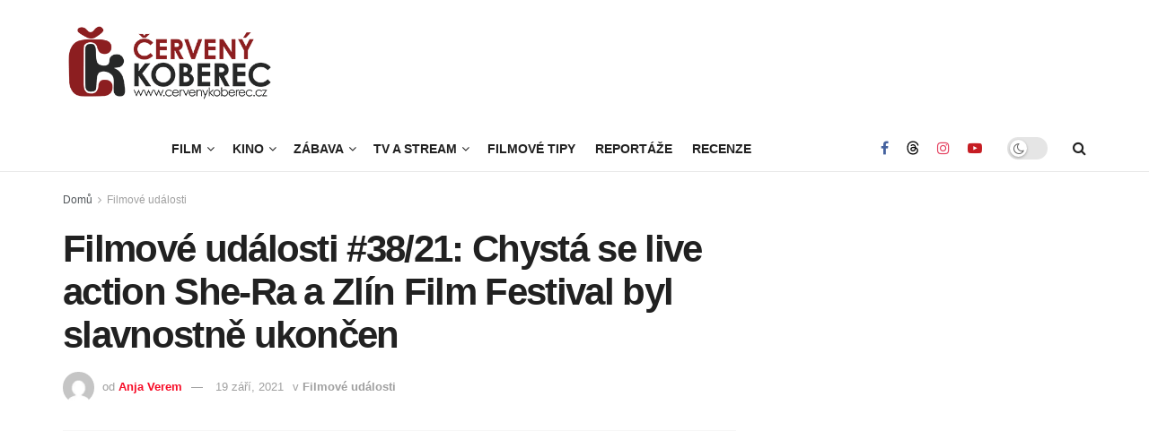

--- FILE ---
content_type: text/html; charset=UTF-8
request_url: https://www.cervenykoberec.cz/151013/filmove-udalosti-38-21-chysta-se-live-action-she-ra-a-zlin-film-festival-byl-slavnostne-ukoncen/
body_size: 36412
content:
<!doctype html>
<!--[if lt IE 7]> <html class="no-js lt-ie9 lt-ie8 lt-ie7" lang="cs"> <![endif]-->
<!--[if IE 7]>    <html class="no-js lt-ie9 lt-ie8" lang="cs"> <![endif]-->
<!--[if IE 8]>    <html class="no-js lt-ie9" lang="cs"> <![endif]-->
<!--[if IE 9]>    <html class="no-js lt-ie10" lang="cs"> <![endif]-->
<!--[if gt IE 8]><!--> <html class="no-js" lang="cs"> <!--<![endif]-->
<head>
    <meta http-equiv="Content-Type" content="text/html; charset=UTF-8" />
    <meta name='viewport' content='width=device-width, initial-scale=1, user-scalable=yes' />
    <link rel="profile" href="http://gmpg.org/xfn/11" />
    <link rel="pingback" href="https://www.cervenykoberec.cz/xmlrpc.php" />
    <meta name="theme-color" content="#f70d28ff">
             <meta name="msapplication-navbutton-color" content="#f70d28ff">
             <meta name="apple-mobile-web-app-status-bar-style" content="#f70d28ff"><title>Filmové události #38/21: Chystá se live action She-Ra a Zlín Film Festival byl slavnostně ukončen | Červenýkoberec.cz</title>
<meta name='robots' content='max-image-preview:large' />
	<style>img:is([sizes="auto" i], [sizes^="auto," i]) { contain-intrinsic-size: 3000px 1500px }</style>
				<script type="wphb-delay-type" data-wphb-type="text/javascript">
			  var jnews_ajax_url = '/?ajax-request=jnews'
			</script>
			<script type="wphb-delay-type" data-wphb-type="text/javascript">;window.jnews=window.jnews||{},window.jnews.library=window.jnews.library||{},window.jnews.library=function(){"use strict";var e=this;e.win=window,e.doc=document,e.noop=function(){},e.globalBody=e.doc.getElementsByTagName("body")[0],e.globalBody=e.globalBody?e.globalBody:e.doc,e.win.jnewsDataStorage=e.win.jnewsDataStorage||{_storage:new WeakMap,put:function(e,t,n){this._storage.has(e)||this._storage.set(e,new Map),this._storage.get(e).set(t,n)},get:function(e,t){return this._storage.get(e).get(t)},has:function(e,t){return this._storage.has(e)&&this._storage.get(e).has(t)},remove:function(e,t){var n=this._storage.get(e).delete(t);return 0===!this._storage.get(e).size&&this._storage.delete(e),n}},e.windowWidth=function(){return e.win.innerWidth||e.docEl.clientWidth||e.globalBody.clientWidth},e.windowHeight=function(){return e.win.innerHeight||e.docEl.clientHeight||e.globalBody.clientHeight},e.requestAnimationFrame=e.win.requestAnimationFrame||e.win.webkitRequestAnimationFrame||e.win.mozRequestAnimationFrame||e.win.msRequestAnimationFrame||window.oRequestAnimationFrame||function(e){return setTimeout(e,1e3/60)},e.cancelAnimationFrame=e.win.cancelAnimationFrame||e.win.webkitCancelAnimationFrame||e.win.webkitCancelRequestAnimationFrame||e.win.mozCancelAnimationFrame||e.win.msCancelRequestAnimationFrame||e.win.oCancelRequestAnimationFrame||function(e){clearTimeout(e)},e.classListSupport="classList"in document.createElement("_"),e.hasClass=e.classListSupport?function(e,t){return e.classList.contains(t)}:function(e,t){return e.className.indexOf(t)>=0},e.addClass=e.classListSupport?function(t,n){e.hasClass(t,n)||t.classList.add(n)}:function(t,n){e.hasClass(t,n)||(t.className+=" "+n)},e.removeClass=e.classListSupport?function(t,n){e.hasClass(t,n)&&t.classList.remove(n)}:function(t,n){e.hasClass(t,n)&&(t.className=t.className.replace(n,""))},e.objKeys=function(e){var t=[];for(var n in e)Object.prototype.hasOwnProperty.call(e,n)&&t.push(n);return t},e.isObjectSame=function(e,t){var n=!0;return JSON.stringify(e)!==JSON.stringify(t)&&(n=!1),n},e.extend=function(){for(var e,t,n,o=arguments[0]||{},i=1,a=arguments.length;i<a;i++)if(null!==(e=arguments[i]))for(t in e)o!==(n=e[t])&&void 0!==n&&(o[t]=n);return o},e.dataStorage=e.win.jnewsDataStorage,e.isVisible=function(e){return 0!==e.offsetWidth&&0!==e.offsetHeight||e.getBoundingClientRect().length},e.getHeight=function(e){return e.offsetHeight||e.clientHeight||e.getBoundingClientRect().height},e.getWidth=function(e){return e.offsetWidth||e.clientWidth||e.getBoundingClientRect().width},e.supportsPassive=!1;try{var t=Object.defineProperty({},"passive",{get:function(){e.supportsPassive=!0}});"createEvent"in e.doc?e.win.addEventListener("test",null,t):"fireEvent"in e.doc&&e.win.attachEvent("test",null)}catch(e){}e.passiveOption=!!e.supportsPassive&&{passive:!0},e.setStorage=function(e,t){e="jnews-"+e;var n={expired:Math.floor(((new Date).getTime()+432e5)/1e3)};t=Object.assign(n,t);localStorage.setItem(e,JSON.stringify(t))},e.getStorage=function(e){e="jnews-"+e;var t=localStorage.getItem(e);return null!==t&&0<t.length?JSON.parse(localStorage.getItem(e)):{}},e.expiredStorage=function(){var t,n="jnews-";for(var o in localStorage)o.indexOf(n)>-1&&"undefined"!==(t=e.getStorage(o.replace(n,""))).expired&&t.expired<Math.floor((new Date).getTime()/1e3)&&localStorage.removeItem(o)},e.addEvents=function(t,n,o){for(var i in n){var a=["touchstart","touchmove"].indexOf(i)>=0&&!o&&e.passiveOption;"createEvent"in e.doc?t.addEventListener(i,n[i],a):"fireEvent"in e.doc&&t.attachEvent("on"+i,n[i])}},e.removeEvents=function(t,n){for(var o in n)"createEvent"in e.doc?t.removeEventListener(o,n[o]):"fireEvent"in e.doc&&t.detachEvent("on"+o,n[o])},e.triggerEvents=function(t,n,o){var i;o=o||{detail:null};return"createEvent"in e.doc?(!(i=e.doc.createEvent("CustomEvent")||new CustomEvent(n)).initCustomEvent||i.initCustomEvent(n,!0,!1,o),void t.dispatchEvent(i)):"fireEvent"in e.doc?((i=e.doc.createEventObject()).eventType=n,void t.fireEvent("on"+i.eventType,i)):void 0},e.getParents=function(t,n){void 0===n&&(n=e.doc);for(var o=[],i=t.parentNode,a=!1;!a;)if(i){var r=i;r.querySelectorAll(n).length?a=!0:(o.push(r),i=r.parentNode)}else o=[],a=!0;return o},e.forEach=function(e,t,n){for(var o=0,i=e.length;o<i;o++)t.call(n,e[o],o)},e.getText=function(e){return e.innerText||e.textContent},e.setText=function(e,t){var n="object"==typeof t?t.innerText||t.textContent:t;e.innerText&&(e.innerText=n),e.textContent&&(e.textContent=n)},e.httpBuildQuery=function(t){return e.objKeys(t).reduce(function t(n){var o=arguments.length>1&&void 0!==arguments[1]?arguments[1]:null;return function(i,a){var r=n[a];a=encodeURIComponent(a);var s=o?"".concat(o,"[").concat(a,"]"):a;return null==r||"function"==typeof r?(i.push("".concat(s,"=")),i):["number","boolean","string"].includes(typeof r)?(i.push("".concat(s,"=").concat(encodeURIComponent(r))),i):(i.push(e.objKeys(r).reduce(t(r,s),[]).join("&")),i)}}(t),[]).join("&")},e.get=function(t,n,o,i){return o="function"==typeof o?o:e.noop,e.ajax("GET",t,n,o,i)},e.post=function(t,n,o,i){return o="function"==typeof o?o:e.noop,e.ajax("POST",t,n,o,i)},e.ajax=function(t,n,o,i,a){var r=new XMLHttpRequest,s=n,c=e.httpBuildQuery(o);if(t=-1!=["GET","POST"].indexOf(t)?t:"GET",r.open(t,s+("GET"==t?"?"+c:""),!0),"POST"==t&&r.setRequestHeader("Content-type","application/x-www-form-urlencoded"),r.setRequestHeader("X-Requested-With","XMLHttpRequest"),r.onreadystatechange=function(){4===r.readyState&&200<=r.status&&300>r.status&&"function"==typeof i&&i.call(void 0,r.response)},void 0!==a&&!a){return{xhr:r,send:function(){r.send("POST"==t?c:null)}}}return r.send("POST"==t?c:null),{xhr:r}},e.scrollTo=function(t,n,o){function i(e,t,n){this.start=this.position(),this.change=e-this.start,this.currentTime=0,this.increment=20,this.duration=void 0===n?500:n,this.callback=t,this.finish=!1,this.animateScroll()}return Math.easeInOutQuad=function(e,t,n,o){return(e/=o/2)<1?n/2*e*e+t:-n/2*(--e*(e-2)-1)+t},i.prototype.stop=function(){this.finish=!0},i.prototype.move=function(t){e.doc.documentElement.scrollTop=t,e.globalBody.parentNode.scrollTop=t,e.globalBody.scrollTop=t},i.prototype.position=function(){return e.doc.documentElement.scrollTop||e.globalBody.parentNode.scrollTop||e.globalBody.scrollTop},i.prototype.animateScroll=function(){this.currentTime+=this.increment;var t=Math.easeInOutQuad(this.currentTime,this.start,this.change,this.duration);this.move(t),this.currentTime<this.duration&&!this.finish?e.requestAnimationFrame.call(e.win,this.animateScroll.bind(this)):this.callback&&"function"==typeof this.callback&&this.callback()},new i(t,n,o)},e.unwrap=function(t){var n,o=t;e.forEach(t,(function(e,t){n?n+=e:n=e})),o.replaceWith(n)},e.performance={start:function(e){performance.mark(e+"Start")},stop:function(e){performance.mark(e+"End"),performance.measure(e,e+"Start",e+"End")}},e.fps=function(){var t=0,n=0,o=0;!function(){var i=t=0,a=0,r=0,s=document.getElementById("fpsTable"),c=function(t){void 0===document.getElementsByTagName("body")[0]?e.requestAnimationFrame.call(e.win,(function(){c(t)})):document.getElementsByTagName("body")[0].appendChild(t)};null===s&&((s=document.createElement("div")).style.position="fixed",s.style.top="120px",s.style.left="10px",s.style.width="100px",s.style.height="20px",s.style.border="1px solid black",s.style.fontSize="11px",s.style.zIndex="100000",s.style.backgroundColor="white",s.id="fpsTable",c(s));var l=function(){o++,n=Date.now(),(a=(o/(r=(n-t)/1e3)).toPrecision(2))!=i&&(i=a,s.innerHTML=i+"fps"),1<r&&(t=n,o=0),e.requestAnimationFrame.call(e.win,l)};l()}()},e.instr=function(e,t){for(var n=0;n<t.length;n++)if(-1!==e.toLowerCase().indexOf(t[n].toLowerCase()))return!0},e.winLoad=function(t,n){function o(o){if("complete"===e.doc.readyState||"interactive"===e.doc.readyState)return!o||n?setTimeout(t,n||1):t(o),1}o()||e.addEvents(e.win,{load:o})},e.docReady=function(t,n){function o(o){if("complete"===e.doc.readyState||"interactive"===e.doc.readyState)return!o||n?setTimeout(t,n||1):t(o),1}o()||e.addEvents(e.doc,{DOMContentLoaded:o})},e.fireOnce=function(){e.docReady((function(){e.assets=e.assets||[],e.assets.length&&(e.boot(),e.load_assets())}),50)},e.boot=function(){e.length&&e.doc.querySelectorAll("style[media]").forEach((function(e){"not all"==e.getAttribute("media")&&e.removeAttribute("media")}))},e.create_js=function(t,n){var o=e.doc.createElement("script");switch(o.setAttribute("src",t),n){case"defer":o.setAttribute("defer",!0);break;case"async":o.setAttribute("async",!0);break;case"deferasync":o.setAttribute("defer",!0),o.setAttribute("async",!0)}e.globalBody.appendChild(o)},e.load_assets=function(){"object"==typeof e.assets&&e.forEach(e.assets.slice(0),(function(t,n){var o="";t.defer&&(o+="defer"),t.async&&(o+="async"),e.create_js(t.url,o);var i=e.assets.indexOf(t);i>-1&&e.assets.splice(i,1)})),e.assets=jnewsoption.au_scripts=window.jnewsads=[]},e.setCookie=function(e,t,n){var o="";if(n){var i=new Date;i.setTime(i.getTime()+24*n*60*60*1e3),o="; expires="+i.toUTCString()}document.cookie=e+"="+(t||"")+o+"; path=/"},e.getCookie=function(e){for(var t=e+"=",n=document.cookie.split(";"),o=0;o<n.length;o++){for(var i=n[o];" "==i.charAt(0);)i=i.substring(1,i.length);if(0==i.indexOf(t))return i.substring(t.length,i.length)}return null},e.eraseCookie=function(e){document.cookie=e+"=; Path=/; Expires=Thu, 01 Jan 1970 00:00:01 GMT;"},e.docReady((function(){e.globalBody=e.globalBody==e.doc?e.doc.getElementsByTagName("body")[0]:e.globalBody,e.globalBody=e.globalBody?e.globalBody:e.doc})),e.winLoad((function(){e.winLoad((function(){var t=!1;if(void 0!==window.jnewsadmin)if(void 0!==window.file_version_checker){var n=e.objKeys(window.file_version_checker);n.length?n.forEach((function(e){t||"10.0.4"===window.file_version_checker[e]||(t=!0)})):t=!0}else t=!0;t&&(window.jnewsHelper.getMessage(),window.jnewsHelper.getNotice())}),2500)}))},window.jnews.library=new window.jnews.library;</script><!-- Google tag (gtag.js) consent mode dataLayer added by Site Kit -->
<script type="wphb-delay-type" data-wphb-type="text/javascript" id="google_gtagjs-js-consent-mode-data-layer">
/* <![CDATA[ */
window.dataLayer = window.dataLayer || [];function gtag(){dataLayer.push(arguments);}
gtag('consent', 'default', {"ad_personalization":"denied","ad_storage":"denied","ad_user_data":"denied","analytics_storage":"denied","functionality_storage":"denied","security_storage":"denied","personalization_storage":"denied","region":["AT","BE","BG","CH","CY","CZ","DE","DK","EE","ES","FI","FR","GB","GR","HR","HU","IE","IS","IT","LI","LT","LU","LV","MT","NL","NO","PL","PT","RO","SE","SI","SK"],"wait_for_update":500});
window._googlesitekitConsentCategoryMap = {"statistics":["analytics_storage"],"marketing":["ad_storage","ad_user_data","ad_personalization"],"functional":["functionality_storage","security_storage"],"preferences":["personalization_storage"]};
window._googlesitekitConsents = {"ad_personalization":"denied","ad_storage":"denied","ad_user_data":"denied","analytics_storage":"denied","functionality_storage":"denied","security_storage":"denied","personalization_storage":"denied","region":["AT","BE","BG","CH","CY","CZ","DE","DK","EE","ES","FI","FR","GB","GR","HR","HU","IE","IS","IT","LI","LT","LU","LV","MT","NL","NO","PL","PT","RO","SE","SI","SK"],"wait_for_update":500};
/* ]]> */
</script>
<!-- End Google tag (gtag.js) consent mode dataLayer added by Site Kit -->
<link rel='dns-prefetch' href='//ssp.seznam.cz' />
<link rel='dns-prefetch' href='//www.googletagmanager.com' />
<link rel='dns-prefetch' href='//fonts.googleapis.com' />
<link rel='dns-prefetch' href='//fonts.gstatic.com' />
<link rel='dns-prefetch' href='//ajax.googleapis.com' />
<link rel='dns-prefetch' href='//apis.google.com' />
<link rel='dns-prefetch' href='//google-analytics.com' />
<link rel='dns-prefetch' href='//www.google-analytics.com' />
<link rel='dns-prefetch' href='//ssl.google-analytics.com' />
<link rel='dns-prefetch' href='//youtube.com' />
<link rel='dns-prefetch' href='//s.gravatar.com' />
<link rel='dns-prefetch' href='//b829919.smushcdn.com' />
<link rel='dns-prefetch' href='//hb.wpmucdn.com' />
<link href='//hb.wpmucdn.com' rel='preconnect' />
<link href='http://fonts.googleapis.com' rel='preconnect' />
<link href='//fonts.gstatic.com' crossorigin='' rel='preconnect' />
<link rel="alternate" type="application/rss+xml" title="Červený koberec - filmy, kino, zábava &raquo; RSS zdroj" href="https://www.cervenykoberec.cz/feed/" />
<link rel="alternate" type="application/rss+xml" title="Červený koberec - filmy, kino, zábava &raquo; RSS komentářů" href="https://www.cervenykoberec.cz/comments/feed/" />
<!-- www.cervenykoberec.cz is managing ads with Advanced Ads 2.0.13 – https://wpadvancedads.com/ --><script type="wphb-delay-type" id="cerve-ready">
			window.advanced_ads_ready=function(e,a){a=a||"complete";var d=function(e){return"interactive"===a?"loading"!==e:"complete"===e};d(document.readyState)?e():document.addEventListener("readystatechange",(function(a){d(a.target.readyState)&&e()}),{once:"interactive"===a})},window.advanced_ads_ready_queue=window.advanced_ads_ready_queue||[];		</script>
		<link rel='stylesheet' id='wp-block-library-css' href='https://hb.wpmucdn.com/www.cervenykoberec.cz/8d439f01-743d-4c57-ac2d-fba4c80d378c.css' type='text/css' media='all' />
<style id='classic-theme-styles-inline-css' type='text/css'>
/*! This file is auto-generated */
.wp-block-button__link{color:#fff;background-color:#32373c;border-radius:9999px;box-shadow:none;text-decoration:none;padding:calc(.667em + 2px) calc(1.333em + 2px);font-size:1.125em}.wp-block-file__button{background:#32373c;color:#fff;text-decoration:none}
</style>
<link rel='stylesheet' id='a-z-listing-block-css' href='https://hb.wpmucdn.com/www.cervenykoberec.cz/b65c2a9d-3342-445e-841b-69a8ed9d4d5f.css' type='text/css' media='all' />
<link rel='stylesheet' id='jnews-faq-css' href='https://hb.wpmucdn.com/www.cervenykoberec.cz/83b34c37-a4c9-49db-ae4c-e35b0cefe417.css' type='text/css' media='all' />
<style id='global-styles-inline-css' type='text/css'>
:root{--wp--preset--aspect-ratio--square: 1;--wp--preset--aspect-ratio--4-3: 4/3;--wp--preset--aspect-ratio--3-4: 3/4;--wp--preset--aspect-ratio--3-2: 3/2;--wp--preset--aspect-ratio--2-3: 2/3;--wp--preset--aspect-ratio--16-9: 16/9;--wp--preset--aspect-ratio--9-16: 9/16;--wp--preset--color--black: #000000;--wp--preset--color--cyan-bluish-gray: #abb8c3;--wp--preset--color--white: #ffffff;--wp--preset--color--pale-pink: #f78da7;--wp--preset--color--vivid-red: #cf2e2e;--wp--preset--color--luminous-vivid-orange: #ff6900;--wp--preset--color--luminous-vivid-amber: #fcb900;--wp--preset--color--light-green-cyan: #7bdcb5;--wp--preset--color--vivid-green-cyan: #00d084;--wp--preset--color--pale-cyan-blue: #8ed1fc;--wp--preset--color--vivid-cyan-blue: #0693e3;--wp--preset--color--vivid-purple: #9b51e0;--wp--preset--gradient--vivid-cyan-blue-to-vivid-purple: linear-gradient(135deg,rgba(6,147,227,1) 0%,rgb(155,81,224) 100%);--wp--preset--gradient--light-green-cyan-to-vivid-green-cyan: linear-gradient(135deg,rgb(122,220,180) 0%,rgb(0,208,130) 100%);--wp--preset--gradient--luminous-vivid-amber-to-luminous-vivid-orange: linear-gradient(135deg,rgba(252,185,0,1) 0%,rgba(255,105,0,1) 100%);--wp--preset--gradient--luminous-vivid-orange-to-vivid-red: linear-gradient(135deg,rgba(255,105,0,1) 0%,rgb(207,46,46) 100%);--wp--preset--gradient--very-light-gray-to-cyan-bluish-gray: linear-gradient(135deg,rgb(238,238,238) 0%,rgb(169,184,195) 100%);--wp--preset--gradient--cool-to-warm-spectrum: linear-gradient(135deg,rgb(74,234,220) 0%,rgb(151,120,209) 20%,rgb(207,42,186) 40%,rgb(238,44,130) 60%,rgb(251,105,98) 80%,rgb(254,248,76) 100%);--wp--preset--gradient--blush-light-purple: linear-gradient(135deg,rgb(255,206,236) 0%,rgb(152,150,240) 100%);--wp--preset--gradient--blush-bordeaux: linear-gradient(135deg,rgb(254,205,165) 0%,rgb(254,45,45) 50%,rgb(107,0,62) 100%);--wp--preset--gradient--luminous-dusk: linear-gradient(135deg,rgb(255,203,112) 0%,rgb(199,81,192) 50%,rgb(65,88,208) 100%);--wp--preset--gradient--pale-ocean: linear-gradient(135deg,rgb(255,245,203) 0%,rgb(182,227,212) 50%,rgb(51,167,181) 100%);--wp--preset--gradient--electric-grass: linear-gradient(135deg,rgb(202,248,128) 0%,rgb(113,206,126) 100%);--wp--preset--gradient--midnight: linear-gradient(135deg,rgb(2,3,129) 0%,rgb(40,116,252) 100%);--wp--preset--font-size--small: 13px;--wp--preset--font-size--medium: 20px;--wp--preset--font-size--large: 36px;--wp--preset--font-size--x-large: 42px;--wp--preset--spacing--20: 0.44rem;--wp--preset--spacing--30: 0.67rem;--wp--preset--spacing--40: 1rem;--wp--preset--spacing--50: 1.5rem;--wp--preset--spacing--60: 2.25rem;--wp--preset--spacing--70: 3.38rem;--wp--preset--spacing--80: 5.06rem;--wp--preset--shadow--natural: 6px 6px 9px rgba(0, 0, 0, 0.2);--wp--preset--shadow--deep: 12px 12px 50px rgba(0, 0, 0, 0.4);--wp--preset--shadow--sharp: 6px 6px 0px rgba(0, 0, 0, 0.2);--wp--preset--shadow--outlined: 6px 6px 0px -3px rgba(255, 255, 255, 1), 6px 6px rgba(0, 0, 0, 1);--wp--preset--shadow--crisp: 6px 6px 0px rgba(0, 0, 0, 1);}:where(.is-layout-flex){gap: 0.5em;}:where(.is-layout-grid){gap: 0.5em;}body .is-layout-flex{display: flex;}.is-layout-flex{flex-wrap: wrap;align-items: center;}.is-layout-flex > :is(*, div){margin: 0;}body .is-layout-grid{display: grid;}.is-layout-grid > :is(*, div){margin: 0;}:where(.wp-block-columns.is-layout-flex){gap: 2em;}:where(.wp-block-columns.is-layout-grid){gap: 2em;}:where(.wp-block-post-template.is-layout-flex){gap: 1.25em;}:where(.wp-block-post-template.is-layout-grid){gap: 1.25em;}.has-black-color{color: var(--wp--preset--color--black) !important;}.has-cyan-bluish-gray-color{color: var(--wp--preset--color--cyan-bluish-gray) !important;}.has-white-color{color: var(--wp--preset--color--white) !important;}.has-pale-pink-color{color: var(--wp--preset--color--pale-pink) !important;}.has-vivid-red-color{color: var(--wp--preset--color--vivid-red) !important;}.has-luminous-vivid-orange-color{color: var(--wp--preset--color--luminous-vivid-orange) !important;}.has-luminous-vivid-amber-color{color: var(--wp--preset--color--luminous-vivid-amber) !important;}.has-light-green-cyan-color{color: var(--wp--preset--color--light-green-cyan) !important;}.has-vivid-green-cyan-color{color: var(--wp--preset--color--vivid-green-cyan) !important;}.has-pale-cyan-blue-color{color: var(--wp--preset--color--pale-cyan-blue) !important;}.has-vivid-cyan-blue-color{color: var(--wp--preset--color--vivid-cyan-blue) !important;}.has-vivid-purple-color{color: var(--wp--preset--color--vivid-purple) !important;}.has-black-background-color{background-color: var(--wp--preset--color--black) !important;}.has-cyan-bluish-gray-background-color{background-color: var(--wp--preset--color--cyan-bluish-gray) !important;}.has-white-background-color{background-color: var(--wp--preset--color--white) !important;}.has-pale-pink-background-color{background-color: var(--wp--preset--color--pale-pink) !important;}.has-vivid-red-background-color{background-color: var(--wp--preset--color--vivid-red) !important;}.has-luminous-vivid-orange-background-color{background-color: var(--wp--preset--color--luminous-vivid-orange) !important;}.has-luminous-vivid-amber-background-color{background-color: var(--wp--preset--color--luminous-vivid-amber) !important;}.has-light-green-cyan-background-color{background-color: var(--wp--preset--color--light-green-cyan) !important;}.has-vivid-green-cyan-background-color{background-color: var(--wp--preset--color--vivid-green-cyan) !important;}.has-pale-cyan-blue-background-color{background-color: var(--wp--preset--color--pale-cyan-blue) !important;}.has-vivid-cyan-blue-background-color{background-color: var(--wp--preset--color--vivid-cyan-blue) !important;}.has-vivid-purple-background-color{background-color: var(--wp--preset--color--vivid-purple) !important;}.has-black-border-color{border-color: var(--wp--preset--color--black) !important;}.has-cyan-bluish-gray-border-color{border-color: var(--wp--preset--color--cyan-bluish-gray) !important;}.has-white-border-color{border-color: var(--wp--preset--color--white) !important;}.has-pale-pink-border-color{border-color: var(--wp--preset--color--pale-pink) !important;}.has-vivid-red-border-color{border-color: var(--wp--preset--color--vivid-red) !important;}.has-luminous-vivid-orange-border-color{border-color: var(--wp--preset--color--luminous-vivid-orange) !important;}.has-luminous-vivid-amber-border-color{border-color: var(--wp--preset--color--luminous-vivid-amber) !important;}.has-light-green-cyan-border-color{border-color: var(--wp--preset--color--light-green-cyan) !important;}.has-vivid-green-cyan-border-color{border-color: var(--wp--preset--color--vivid-green-cyan) !important;}.has-pale-cyan-blue-border-color{border-color: var(--wp--preset--color--pale-cyan-blue) !important;}.has-vivid-cyan-blue-border-color{border-color: var(--wp--preset--color--vivid-cyan-blue) !important;}.has-vivid-purple-border-color{border-color: var(--wp--preset--color--vivid-purple) !important;}.has-vivid-cyan-blue-to-vivid-purple-gradient-background{background: var(--wp--preset--gradient--vivid-cyan-blue-to-vivid-purple) !important;}.has-light-green-cyan-to-vivid-green-cyan-gradient-background{background: var(--wp--preset--gradient--light-green-cyan-to-vivid-green-cyan) !important;}.has-luminous-vivid-amber-to-luminous-vivid-orange-gradient-background{background: var(--wp--preset--gradient--luminous-vivid-amber-to-luminous-vivid-orange) !important;}.has-luminous-vivid-orange-to-vivid-red-gradient-background{background: var(--wp--preset--gradient--luminous-vivid-orange-to-vivid-red) !important;}.has-very-light-gray-to-cyan-bluish-gray-gradient-background{background: var(--wp--preset--gradient--very-light-gray-to-cyan-bluish-gray) !important;}.has-cool-to-warm-spectrum-gradient-background{background: var(--wp--preset--gradient--cool-to-warm-spectrum) !important;}.has-blush-light-purple-gradient-background{background: var(--wp--preset--gradient--blush-light-purple) !important;}.has-blush-bordeaux-gradient-background{background: var(--wp--preset--gradient--blush-bordeaux) !important;}.has-luminous-dusk-gradient-background{background: var(--wp--preset--gradient--luminous-dusk) !important;}.has-pale-ocean-gradient-background{background: var(--wp--preset--gradient--pale-ocean) !important;}.has-electric-grass-gradient-background{background: var(--wp--preset--gradient--electric-grass) !important;}.has-midnight-gradient-background{background: var(--wp--preset--gradient--midnight) !important;}.has-small-font-size{font-size: var(--wp--preset--font-size--small) !important;}.has-medium-font-size{font-size: var(--wp--preset--font-size--medium) !important;}.has-large-font-size{font-size: var(--wp--preset--font-size--large) !important;}.has-x-large-font-size{font-size: var(--wp--preset--font-size--x-large) !important;}
:where(.wp-block-post-template.is-layout-flex){gap: 1.25em;}:where(.wp-block-post-template.is-layout-grid){gap: 1.25em;}
:where(.wp-block-columns.is-layout-flex){gap: 2em;}:where(.wp-block-columns.is-layout-grid){gap: 2em;}
:root :where(.wp-block-pullquote){font-size: 1.5em;line-height: 1.6;}
</style>
<link rel='stylesheet' id='jnews-video-css' href='https://hb.wpmucdn.com/www.cervenykoberec.cz/97172970-cf02-42c3-b356-9b5d1393f7be.css' type='text/css' media='all' />
<link rel='stylesheet' id='related-posts-by-taxonomy-css' href='https://hb.wpmucdn.com/www.cervenykoberec.cz/628c20fd-0bb5-4989-b14f-9110a80805eb.css' type='text/css' media='all' />
<link rel='stylesheet' id='seznam-ads-style-css' href='https://hb.wpmucdn.com/www.cervenykoberec.cz/56dac559-161e-4beb-82f8-03f2b89e511a.css' type='text/css' media='all' />
<link rel='stylesheet' id='jnews-parent-style-css' href='https://hb.wpmucdn.com/www.cervenykoberec.cz/10a8a70c-3a23-4ab8-b8ea-10d780fc5d7f.css' type='text/css' media='all' />
<link rel='stylesheet' id='js_composer_front-css' href='https://hb.wpmucdn.com/www.cervenykoberec.cz/d308b247-324d-443a-99c4-245dd8c7fe82.css' type='text/css' media='all' />
<link rel='stylesheet' id='elementor-frontend-css' href='https://hb.wpmucdn.com/www.cervenykoberec.cz/75748a2f-c786-499b-998c-a69a88e9224e.css' type='text/css' media='all' />
<link rel='stylesheet' id='fontawesome-css' href='https://hb.wpmucdn.com/www.cervenykoberec.cz/398bb589-376e-4795-8611-4247a5691ee6.css' type='text/css' media='all' />
<link rel="preload" as="style" href="https://fonts.googleapis.com/css?family=Oswald&#038;text=0123456789.%2F%5C%25&#038;ver=6.8.3" /><link rel='stylesheet' id='br-numbers-css' href='https://fonts.googleapis.com/css?family=Oswald&#038;text=0123456789.%2F%5C%25&#038;ver=6.8.3' type='text/css' media='print' onload='this.media=&#34;all&#34;' />
<link rel='stylesheet' id='better-reviews-css' href='https://hb.wpmucdn.com/www.cervenykoberec.cz/c11c4fc3-aca2-46eb-b89e-caf4f16eef24.css' type='text/css' media='all' />
<link rel='stylesheet' id='dashicons-css' href='https://hb.wpmucdn.com/www.cervenykoberec.cz/be38e293-8faa-48a2-99db-8f9b25a57830.css' type='text/css' media='all' />
<link rel='stylesheet' id='a-z-listing-css' href='https://hb.wpmucdn.com/www.cervenykoberec.cz/bdcc7096-5a60-4f06-8127-aa81c011fce4.css' type='text/css' media='all' />
<link rel='stylesheet' id='font-awesome-css' href='https://hb.wpmucdn.com/www.cervenykoberec.cz/d8e42a3b-8a04-4531-afc5-3b87e680095c.css' type='text/css' media='all' />
<link rel='stylesheet' id='jnews-frontend-css' href='https://hb.wpmucdn.com/www.cervenykoberec.cz/c00b56b2-460b-4bbd-9e31-415021a64cd4.css' type='text/css' media='all' />
<link rel='stylesheet' id='jnews-js-composer-css' href='https://hb.wpmucdn.com/www.cervenykoberec.cz/075f9512-afda-436b-8be9-5c5cc2ece718.css' type='text/css' media='all' />
<link rel='stylesheet' id='jnews-elementor-css' href='https://hb.wpmucdn.com/www.cervenykoberec.cz/b8407fd4-8bda-40fe-a0c5-12b9089ad718.css' type='text/css' media='all' />
<link rel='stylesheet' id='jnews-style-css' href='https://hb.wpmucdn.com/www.cervenykoberec.cz/790abd5b-b9fd-410e-a8f0-050d35c1037b.css' type='text/css' media='all' />
<link rel='stylesheet' id='jnews-darkmode-css' href='https://hb.wpmucdn.com/www.cervenykoberec.cz/301bc435-6f4f-48cc-b4a3-ddcb8b8f3682.css' type='text/css' media='all' />
<link rel='stylesheet' id='jnews-scheme-css' href='https://hb.wpmucdn.com/www.cervenykoberec.cz/8b4ad4b5-7651-46b6-9447-936af0a9a9de.css' type='text/css' media='all' />
<link rel='stylesheet' id='jnews-video-darkmode-css' href='https://hb.wpmucdn.com/www.cervenykoberec.cz/f5fc9382-2849-4dfd-b8db-29f8a04e696d.css' type='text/css' media='all' />
<link rel='stylesheet' id='jnews-select-share-css' href='https://hb.wpmucdn.com/www.cervenykoberec.cz/9cd6f9d9-1d5d-4bba-8609-4a83f16414fa.css' type='text/css' media='all' />
<script type="text/javascript" id="cookie-law-info-js-extra">
/* <![CDATA[ */
var _ckyConfig = {"_ipData":[],"_assetsURL":"https:\/\/www.cervenykoberec.cz\/wp-content\/plugins\/cookie-law-info\/lite\/frontend\/images\/","_publicURL":"https:\/\/www.cervenykoberec.cz","_expiry":"365","_categories":[{"name":"Nezbytn\u00e9","slug":"necessary","isNecessary":true,"ccpaDoNotSell":true,"cookies":[],"active":true,"defaultConsent":{"gdpr":true,"ccpa":true}},{"name":"Funk\u010dn\u00ed","slug":"functional","isNecessary":false,"ccpaDoNotSell":true,"cookies":[],"active":true,"defaultConsent":{"gdpr":false,"ccpa":false}},{"name":"Analytics","slug":"analytics","isNecessary":false,"ccpaDoNotSell":true,"cookies":[],"active":true,"defaultConsent":{"gdpr":false,"ccpa":false}},{"name":"V\u00fdkon","slug":"performance","isNecessary":false,"ccpaDoNotSell":true,"cookies":[],"active":true,"defaultConsent":{"gdpr":false,"ccpa":false}},{"name":"Reklama","slug":"advertisement","isNecessary":false,"ccpaDoNotSell":true,"cookies":[],"active":true,"defaultConsent":{"gdpr":false,"ccpa":false}}],"_activeLaw":"gdpr","_rootDomain":"","_block":"1","_showBanner":"1","_bannerConfig":{"settings":{"type":"banner","preferenceCenterType":"popup","position":"bottom","applicableLaw":"gdpr"},"behaviours":{"reloadBannerOnAccept":true,"loadAnalyticsByDefault":false,"animations":{"onLoad":"animate","onHide":"sticky"}},"config":{"revisitConsent":{"status":true,"tag":"revisit-consent","position":"bottom-left","meta":{"url":"#"},"styles":{"background-color":"#99111A"},"elements":{"title":{"type":"text","tag":"revisit-consent-title","status":true,"styles":{"color":"#0056a7"}}}},"preferenceCenter":{"toggle":{"status":true,"tag":"detail-category-toggle","type":"toggle","states":{"active":{"styles":{"background-color":"#1863DC"}},"inactive":{"styles":{"background-color":"#D0D5D2"}}}}},"categoryPreview":{"status":false,"toggle":{"status":true,"tag":"detail-category-preview-toggle","type":"toggle","states":{"active":{"styles":{"background-color":"#1863DC"}},"inactive":{"styles":{"background-color":"#D0D5D2"}}}}},"videoPlaceholder":{"status":true,"styles":{"background-color":"#000000","border-color":"#000000","color":"#ffffff"}},"readMore":{"status":false,"tag":"readmore-button","type":"link","meta":{"noFollow":true,"newTab":true},"styles":{"color":"#DC1825","background-color":"transparent","border-color":"transparent"}},"showMore":{"status":true,"tag":"show-desc-button","type":"button","styles":{"color":"#1863DC"}},"showLess":{"status":true,"tag":"hide-desc-button","type":"button","styles":{"color":"#1863DC"}},"alwaysActive":{"status":true,"tag":"always-active","styles":{"color":"#008000"}},"manualLinks":{"status":true,"tag":"manual-links","type":"link","styles":{"color":"#1863DC"}},"auditTable":{"status":true},"optOption":{"status":true,"toggle":{"status":true,"tag":"optout-option-toggle","type":"toggle","states":{"active":{"styles":{"background-color":"#1863dc"}},"inactive":{"styles":{"background-color":"#FFFFFF"}}}}}}},"_version":"3.3.6","_logConsent":"1","_tags":[{"tag":"accept-button","styles":{"color":"#FFFFFF","background-color":"#DC1825","border-color":"#DC1825"}},{"tag":"reject-button","styles":{"color":"#DC1825","background-color":"transparent","border-color":"#DC1825"}},{"tag":"settings-button","styles":{"color":"#DC1825","background-color":"transparent","border-color":"#DC1825"}},{"tag":"readmore-button","styles":{"color":"#DC1825","background-color":"transparent","border-color":"transparent"}},{"tag":"donotsell-button","styles":{"color":"#1863DC","background-color":"transparent","border-color":"transparent"}},{"tag":"show-desc-button","styles":{"color":"#1863DC"}},{"tag":"hide-desc-button","styles":{"color":"#1863DC"}},{"tag":"cky-always-active","styles":[]},{"tag":"cky-link","styles":[]},{"tag":"accept-button","styles":{"color":"#FFFFFF","background-color":"#DC1825","border-color":"#DC1825"}},{"tag":"revisit-consent","styles":{"background-color":"#99111A"}}],"_shortCodes":[{"key":"cky_readmore","content":"<a href=\"#\" class=\"cky-policy\" aria-label=\"Z\u00e1sady pou\u017e\u00edv\u00e1n\u00ed soubor\u016f cookie\" target=\"_blank\" rel=\"noopener\" data-cky-tag=\"readmore-button\">Z\u00e1sady pou\u017e\u00edv\u00e1n\u00ed soubor\u016f cookie<\/a>","tag":"readmore-button","status":false,"attributes":{"rel":"nofollow","target":"_blank"}},{"key":"cky_show_desc","content":"<button class=\"cky-show-desc-btn\" data-cky-tag=\"show-desc-button\" aria-label=\"Zobrazit v\u00edce\">Zobrazit v\u00edce<\/button>","tag":"show-desc-button","status":true,"attributes":[]},{"key":"cky_hide_desc","content":"<button class=\"cky-show-desc-btn\" data-cky-tag=\"hide-desc-button\" aria-label=\"Zobrazit m\u00e9n\u011b\">Zobrazit m\u00e9n\u011b<\/button>","tag":"hide-desc-button","status":true,"attributes":[]},{"key":"cky_optout_show_desc","content":"[cky_optout_show_desc]","tag":"optout-show-desc-button","status":true,"attributes":[]},{"key":"cky_optout_hide_desc","content":"[cky_optout_hide_desc]","tag":"optout-hide-desc-button","status":true,"attributes":[]},{"key":"cky_category_toggle_label","content":"[cky_{{status}}_category_label] [cky_preference_{{category_slug}}_title]","tag":"","status":true,"attributes":[]},{"key":"cky_enable_category_label","content":"Enable","tag":"","status":true,"attributes":[]},{"key":"cky_disable_category_label","content":"Disable","tag":"","status":true,"attributes":[]},{"key":"cky_video_placeholder","content":"<div class=\"video-placeholder-normal\" data-cky-tag=\"video-placeholder\" id=\"[UNIQUEID]\"><p class=\"video-placeholder-text-normal\" data-cky-tag=\"placeholder-title\">Pro p\u0159\u00edstup k tomuto obsahu pros\u00edm p\u0159ijm\u011bte soubory cookie.<\/p><\/div>","tag":"","status":true,"attributes":[]},{"key":"cky_enable_optout_label","content":"Enable","tag":"","status":true,"attributes":[]},{"key":"cky_disable_optout_label","content":"Disable","tag":"","status":true,"attributes":[]},{"key":"cky_optout_toggle_label","content":"[cky_{{status}}_optout_label] [cky_optout_option_title]","tag":"","status":true,"attributes":[]},{"key":"cky_optout_option_title","content":"Do Not Sell or Share My Personal Information","tag":"","status":true,"attributes":[]},{"key":"cky_optout_close_label","content":"Close","tag":"","status":true,"attributes":[]},{"key":"cky_preference_close_label","content":"Close","tag":"","status":true,"attributes":[]}],"_rtl":"","_language":"en","_providersToBlock":[]};
var _ckyStyles = {"css":".cky-overlay{background: #000000; opacity: 0.4; position: fixed; top: 0; left: 0; width: 100%; height: 100%; z-index: 99999999;}.cky-hide{display: none;}.cky-btn-revisit-wrapper{display: flex; align-items: center; justify-content: center; background: #0056a7; width: 45px; height: 45px; border-radius: 50%; position: fixed; z-index: 999999; cursor: pointer;}.cky-revisit-bottom-left{bottom: 15px; left: 15px;}.cky-revisit-bottom-right{bottom: 15px; right: 15px;}.cky-btn-revisit-wrapper .cky-btn-revisit{display: flex; align-items: center; justify-content: center; background: none; border: none; cursor: pointer; position: relative; margin: 0; padding: 0;}.cky-btn-revisit-wrapper .cky-btn-revisit img{max-width: fit-content; margin: 0; height: 30px; width: 30px;}.cky-revisit-bottom-left:hover::before{content: attr(data-tooltip); position: absolute; background: #4e4b66; color: #ffffff; left: calc(100% + 7px); font-size: 12px; line-height: 16px; width: max-content; padding: 4px 8px; border-radius: 4px;}.cky-revisit-bottom-left:hover::after{position: absolute; content: \"\"; border: 5px solid transparent; left: calc(100% + 2px); border-left-width: 0; border-right-color: #4e4b66;}.cky-revisit-bottom-right:hover::before{content: attr(data-tooltip); position: absolute; background: #4e4b66; color: #ffffff; right: calc(100% + 7px); font-size: 12px; line-height: 16px; width: max-content; padding: 4px 8px; border-radius: 4px;}.cky-revisit-bottom-right:hover::after{position: absolute; content: \"\"; border: 5px solid transparent; right: calc(100% + 2px); border-right-width: 0; border-left-color: #4e4b66;}.cky-revisit-hide{display: none;}.cky-consent-container{position: fixed; width: 100%; box-sizing: border-box; z-index: 9999999;}.cky-consent-container .cky-consent-bar{background: #ffffff; border: 1px solid; padding: 16.5px 24px; box-shadow: 0 -1px 10px 0 #acabab4d;}.cky-banner-bottom{bottom: 0; left: 0;}.cky-banner-top{top: 0; left: 0;}.cky-custom-brand-logo-wrapper .cky-custom-brand-logo{width: 100px; height: auto; margin: 0 0 12px 0;}.cky-notice .cky-title{color: #212121; font-weight: 700; font-size: 18px; line-height: 24px; margin: 0 0 12px 0;}.cky-notice-group{display: flex; justify-content: space-between; align-items: center; font-size: 14px; line-height: 24px; font-weight: 400;}.cky-notice-des *,.cky-preference-content-wrapper *,.cky-accordion-header-des *,.cky-gpc-wrapper .cky-gpc-desc *{font-size: 14px;}.cky-notice-des{color: #212121; font-size: 14px; line-height: 24px; font-weight: 400;}.cky-notice-des img{height: 25px; width: 25px;}.cky-consent-bar .cky-notice-des p,.cky-gpc-wrapper .cky-gpc-desc p,.cky-preference-body-wrapper .cky-preference-content-wrapper p,.cky-accordion-header-wrapper .cky-accordion-header-des p,.cky-cookie-des-table li div:last-child p{color: inherit; margin-top: 0; overflow-wrap: break-word;}.cky-notice-des P:last-child,.cky-preference-content-wrapper p:last-child,.cky-cookie-des-table li div:last-child p:last-child,.cky-gpc-wrapper .cky-gpc-desc p:last-child{margin-bottom: 0;}.cky-notice-des a.cky-policy,.cky-notice-des button.cky-policy{font-size: 14px; color: #1863dc; white-space: nowrap; cursor: pointer; background: transparent; border: 1px solid; text-decoration: underline;}.cky-notice-des button.cky-policy{padding: 0;}.cky-notice-des a.cky-policy:focus-visible,.cky-notice-des button.cky-policy:focus-visible,.cky-preference-content-wrapper .cky-show-desc-btn:focus-visible,.cky-accordion-header .cky-accordion-btn:focus-visible,.cky-preference-header .cky-btn-close:focus-visible,.cky-switch input[type=\"checkbox\"]:focus-visible,.cky-footer-wrapper a:focus-visible,.cky-btn:focus-visible{outline: 2px solid #1863dc; outline-offset: 2px;}.cky-btn:focus:not(:focus-visible),.cky-accordion-header .cky-accordion-btn:focus:not(:focus-visible),.cky-preference-content-wrapper .cky-show-desc-btn:focus:not(:focus-visible),.cky-btn-revisit-wrapper .cky-btn-revisit:focus:not(:focus-visible),.cky-preference-header .cky-btn-close:focus:not(:focus-visible),.cky-consent-bar .cky-banner-btn-close:focus:not(:focus-visible){outline: 0;}button.cky-show-desc-btn:not(:hover):not(:active){color: #1863dc; background: transparent;}button.cky-accordion-btn:not(:hover):not(:active),button.cky-banner-btn-close:not(:hover):not(:active),button.cky-btn-close:not(:hover):not(:active),button.cky-btn-revisit:not(:hover):not(:active){background: transparent;}.cky-consent-bar button:hover,.cky-modal.cky-modal-open button:hover,.cky-consent-bar button:focus,.cky-modal.cky-modal-open button:focus{text-decoration: none;}.cky-notice-btn-wrapper{display: flex; justify-content: center; align-items: center; margin-left: 15px;}.cky-notice-btn-wrapper .cky-btn{text-shadow: none; box-shadow: none;}.cky-btn{font-size: 14px; font-family: inherit; line-height: 24px; padding: 8px 27px; font-weight: 500; margin: 0 8px 0 0; border-radius: 2px; white-space: nowrap; cursor: pointer; text-align: center; text-transform: none; min-height: 0;}.cky-btn:hover{opacity: 0.8;}.cky-btn-customize{color: #1863dc; background: transparent; border: 2px solid #1863dc;}.cky-btn-reject{color: #1863dc; background: transparent; border: 2px solid #1863dc;}.cky-btn-accept{background: #1863dc; color: #ffffff; border: 2px solid #1863dc;}.cky-btn:last-child{margin-right: 0;}@media (max-width: 768px){.cky-notice-group{display: block;}.cky-notice-btn-wrapper{margin-left: 0;}.cky-notice-btn-wrapper .cky-btn{flex: auto; max-width: 100%; margin-top: 10px; white-space: unset;}}@media (max-width: 576px){.cky-notice-btn-wrapper{flex-direction: column;}.cky-custom-brand-logo-wrapper, .cky-notice .cky-title, .cky-notice-des, .cky-notice-btn-wrapper{padding: 0 28px;}.cky-consent-container .cky-consent-bar{padding: 16.5px 0;}.cky-notice-des{max-height: 40vh; overflow-y: scroll;}.cky-notice-btn-wrapper .cky-btn{width: 100%; padding: 8px; margin-right: 0;}.cky-notice-btn-wrapper .cky-btn-accept{order: 1;}.cky-notice-btn-wrapper .cky-btn-reject{order: 3;}.cky-notice-btn-wrapper .cky-btn-customize{order: 2;}}@media (max-height: 480px){.cky-consent-container{max-height: 100vh;overflow-y: scroll}.cky-notice-des{max-height: unset;overflow-y: unset}.cky-preference-center{height: 100vh;overflow: auto !important}.cky-preference-center .cky-preference-body-wrapper{overflow: unset}}@media (max-width: 425px){.cky-custom-brand-logo-wrapper, .cky-notice .cky-title, .cky-notice-des, .cky-notice-btn-wrapper{padding: 0 24px;}.cky-notice-btn-wrapper{flex-direction: column;}.cky-btn{width: 100%; margin: 10px 0 0 0;}.cky-notice-btn-wrapper .cky-btn-customize{order: 2;}.cky-notice-btn-wrapper .cky-btn-reject{order: 3;}.cky-notice-btn-wrapper .cky-btn-accept{order: 1; margin-top: 16px;}}@media (max-width: 352px){.cky-notice .cky-title{font-size: 16px;}.cky-notice-des *{font-size: 12px;}.cky-notice-des, .cky-btn{font-size: 12px;}}.cky-modal.cky-modal-open{display: flex; visibility: visible; -webkit-transform: translate(-50%, -50%); -moz-transform: translate(-50%, -50%); -ms-transform: translate(-50%, -50%); -o-transform: translate(-50%, -50%); transform: translate(-50%, -50%); top: 50%; left: 50%; transition: all 1s ease;}.cky-modal{box-shadow: 0 32px 68px rgba(0, 0, 0, 0.3); margin: 0 auto; position: fixed; max-width: 100%; background: #ffffff; top: 50%; box-sizing: border-box; border-radius: 6px; z-index: 999999999; color: #212121; -webkit-transform: translate(-50%, 100%); -moz-transform: translate(-50%, 100%); -ms-transform: translate(-50%, 100%); -o-transform: translate(-50%, 100%); transform: translate(-50%, 100%); visibility: hidden; transition: all 0s ease;}.cky-preference-center{max-height: 79vh; overflow: hidden; width: 845px; overflow: hidden; flex: 1 1 0; display: flex; flex-direction: column; border-radius: 6px;}.cky-preference-header{display: flex; align-items: center; justify-content: space-between; padding: 22px 24px; border-bottom: 1px solid;}.cky-preference-header .cky-preference-title{font-size: 18px; font-weight: 700; line-height: 24px;}.cky-preference-header .cky-btn-close{margin: 0; cursor: pointer; vertical-align: middle; padding: 0; background: none; border: none; width: 24px; height: 24px; min-height: 0; line-height: 0; text-shadow: none; box-shadow: none;}.cky-preference-header .cky-btn-close img{margin: 0; height: 10px; width: 10px;}.cky-preference-body-wrapper{padding: 0 24px; flex: 1; overflow: auto; box-sizing: border-box;}.cky-preference-content-wrapper,.cky-gpc-wrapper .cky-gpc-desc{font-size: 14px; line-height: 24px; font-weight: 400; padding: 12px 0;}.cky-preference-content-wrapper{border-bottom: 1px solid;}.cky-preference-content-wrapper img{height: 25px; width: 25px;}.cky-preference-content-wrapper .cky-show-desc-btn{font-size: 14px; font-family: inherit; color: #1863dc; text-decoration: none; line-height: 24px; padding: 0; margin: 0; white-space: nowrap; cursor: pointer; background: transparent; border-color: transparent; text-transform: none; min-height: 0; text-shadow: none; box-shadow: none;}.cky-accordion-wrapper{margin-bottom: 10px;}.cky-accordion{border-bottom: 1px solid;}.cky-accordion:last-child{border-bottom: none;}.cky-accordion .cky-accordion-item{display: flex; margin-top: 10px;}.cky-accordion .cky-accordion-body{display: none;}.cky-accordion.cky-accordion-active .cky-accordion-body{display: block; padding: 0 22px; margin-bottom: 16px;}.cky-accordion-header-wrapper{cursor: pointer; width: 100%;}.cky-accordion-item .cky-accordion-header{display: flex; justify-content: space-between; align-items: center;}.cky-accordion-header .cky-accordion-btn{font-size: 16px; font-family: inherit; color: #212121; line-height: 24px; background: none; border: none; font-weight: 700; padding: 0; margin: 0; cursor: pointer; text-transform: none; min-height: 0; text-shadow: none; box-shadow: none;}.cky-accordion-header .cky-always-active{color: #008000; font-weight: 600; line-height: 24px; font-size: 14px;}.cky-accordion-header-des{font-size: 14px; line-height: 24px; margin: 10px 0 16px 0;}.cky-accordion-chevron{margin-right: 22px; position: relative; cursor: pointer;}.cky-accordion-chevron-hide{display: none;}.cky-accordion .cky-accordion-chevron i::before{content: \"\"; position: absolute; border-right: 1.4px solid; border-bottom: 1.4px solid; border-color: inherit; height: 6px; width: 6px; -webkit-transform: rotate(-45deg); -moz-transform: rotate(-45deg); -ms-transform: rotate(-45deg); -o-transform: rotate(-45deg); transform: rotate(-45deg); transition: all 0.2s ease-in-out; top: 8px;}.cky-accordion.cky-accordion-active .cky-accordion-chevron i::before{-webkit-transform: rotate(45deg); -moz-transform: rotate(45deg); -ms-transform: rotate(45deg); -o-transform: rotate(45deg); transform: rotate(45deg);}.cky-audit-table{background: #f4f4f4; border-radius: 6px;}.cky-audit-table .cky-empty-cookies-text{color: inherit; font-size: 12px; line-height: 24px; margin: 0; padding: 10px;}.cky-audit-table .cky-cookie-des-table{font-size: 12px; line-height: 24px; font-weight: normal; padding: 15px 10px; border-bottom: 1px solid; border-bottom-color: inherit; margin: 0;}.cky-audit-table .cky-cookie-des-table:last-child{border-bottom: none;}.cky-audit-table .cky-cookie-des-table li{list-style-type: none; display: flex; padding: 3px 0;}.cky-audit-table .cky-cookie-des-table li:first-child{padding-top: 0;}.cky-cookie-des-table li div:first-child{width: 100px; font-weight: 600; word-break: break-word; word-wrap: break-word;}.cky-cookie-des-table li div:last-child{flex: 1; word-break: break-word; word-wrap: break-word; margin-left: 8px;}.cky-footer-shadow{display: block; width: 100%; height: 40px; background: linear-gradient(180deg, rgba(255, 255, 255, 0) 0%, #ffffff 100%); position: absolute; bottom: calc(100% - 1px);}.cky-footer-wrapper{position: relative;}.cky-prefrence-btn-wrapper{display: flex; flex-wrap: wrap; align-items: center; justify-content: center; padding: 22px 24px; border-top: 1px solid;}.cky-prefrence-btn-wrapper .cky-btn{flex: auto; max-width: 100%; text-shadow: none; box-shadow: none;}.cky-btn-preferences{color: #1863dc; background: transparent; border: 2px solid #1863dc;}.cky-preference-header,.cky-preference-body-wrapper,.cky-preference-content-wrapper,.cky-accordion-wrapper,.cky-accordion,.cky-accordion-wrapper,.cky-footer-wrapper,.cky-prefrence-btn-wrapper{border-color: inherit;}@media (max-width: 845px){.cky-modal{max-width: calc(100% - 16px);}}@media (max-width: 576px){.cky-modal{max-width: 100%;}.cky-preference-center{max-height: 100vh;}.cky-prefrence-btn-wrapper{flex-direction: column;}.cky-accordion.cky-accordion-active .cky-accordion-body{padding-right: 0;}.cky-prefrence-btn-wrapper .cky-btn{width: 100%; margin: 10px 0 0 0;}.cky-prefrence-btn-wrapper .cky-btn-reject{order: 3;}.cky-prefrence-btn-wrapper .cky-btn-accept{order: 1; margin-top: 0;}.cky-prefrence-btn-wrapper .cky-btn-preferences{order: 2;}}@media (max-width: 425px){.cky-accordion-chevron{margin-right: 15px;}.cky-notice-btn-wrapper{margin-top: 0;}.cky-accordion.cky-accordion-active .cky-accordion-body{padding: 0 15px;}}@media (max-width: 352px){.cky-preference-header .cky-preference-title{font-size: 16px;}.cky-preference-header{padding: 16px 24px;}.cky-preference-content-wrapper *, .cky-accordion-header-des *{font-size: 12px;}.cky-preference-content-wrapper, .cky-preference-content-wrapper .cky-show-more, .cky-accordion-header .cky-always-active, .cky-accordion-header-des, .cky-preference-content-wrapper .cky-show-desc-btn, .cky-notice-des a.cky-policy{font-size: 12px;}.cky-accordion-header .cky-accordion-btn{font-size: 14px;}}.cky-switch{display: flex;}.cky-switch input[type=\"checkbox\"]{position: relative; width: 44px; height: 24px; margin: 0; background: #d0d5d2; -webkit-appearance: none; border-radius: 50px; cursor: pointer; outline: 0; border: none; top: 0;}.cky-switch input[type=\"checkbox\"]:checked{background: #1863dc;}.cky-switch input[type=\"checkbox\"]:before{position: absolute; content: \"\"; height: 20px; width: 20px; left: 2px; bottom: 2px; border-radius: 50%; background-color: white; -webkit-transition: 0.4s; transition: 0.4s; margin: 0;}.cky-switch input[type=\"checkbox\"]:after{display: none;}.cky-switch input[type=\"checkbox\"]:checked:before{-webkit-transform: translateX(20px); -ms-transform: translateX(20px); transform: translateX(20px);}@media (max-width: 425px){.cky-switch input[type=\"checkbox\"]{width: 38px; height: 21px;}.cky-switch input[type=\"checkbox\"]:before{height: 17px; width: 17px;}.cky-switch input[type=\"checkbox\"]:checked:before{-webkit-transform: translateX(17px); -ms-transform: translateX(17px); transform: translateX(17px);}}.cky-consent-bar .cky-banner-btn-close{position: absolute; right: 9px; top: 5px; background: none; border: none; cursor: pointer; padding: 0; margin: 0; min-height: 0; line-height: 0; height: 24px; width: 24px; text-shadow: none; box-shadow: none;}.cky-consent-bar .cky-banner-btn-close img{height: 9px; width: 9px; margin: 0;}.cky-notice-btn-wrapper .cky-btn-do-not-sell{font-size: 14px; line-height: 24px; padding: 6px 0; margin: 0; font-weight: 500; background: none; border-radius: 2px; border: none; cursor: pointer; text-align: left; color: #1863dc; background: transparent; border-color: transparent; box-shadow: none; text-shadow: none;}.cky-consent-bar .cky-banner-btn-close:focus-visible,.cky-notice-btn-wrapper .cky-btn-do-not-sell:focus-visible,.cky-opt-out-btn-wrapper .cky-btn:focus-visible,.cky-opt-out-checkbox-wrapper input[type=\"checkbox\"].cky-opt-out-checkbox:focus-visible{outline: 2px solid #1863dc; outline-offset: 2px;}@media (max-width: 768px){.cky-notice-btn-wrapper{margin-left: 0; margin-top: 10px; justify-content: left;}.cky-notice-btn-wrapper .cky-btn-do-not-sell{padding: 0;}}@media (max-width: 352px){.cky-notice-btn-wrapper .cky-btn-do-not-sell, .cky-notice-des a.cky-policy{font-size: 12px;}}.cky-opt-out-wrapper{padding: 12px 0;}.cky-opt-out-wrapper .cky-opt-out-checkbox-wrapper{display: flex; align-items: center;}.cky-opt-out-checkbox-wrapper .cky-opt-out-checkbox-label{font-size: 16px; font-weight: 700; line-height: 24px; margin: 0 0 0 12px; cursor: pointer;}.cky-opt-out-checkbox-wrapper input[type=\"checkbox\"].cky-opt-out-checkbox{background-color: #ffffff; border: 1px solid black; width: 20px; height: 18.5px; margin: 0; -webkit-appearance: none; position: relative; display: flex; align-items: center; justify-content: center; border-radius: 2px; cursor: pointer;}.cky-opt-out-checkbox-wrapper input[type=\"checkbox\"].cky-opt-out-checkbox:checked{background-color: #1863dc; border: none;}.cky-opt-out-checkbox-wrapper input[type=\"checkbox\"].cky-opt-out-checkbox:checked::after{left: 6px; bottom: 4px; width: 7px; height: 13px; border: solid #ffffff; border-width: 0 3px 3px 0; border-radius: 2px; -webkit-transform: rotate(45deg); -ms-transform: rotate(45deg); transform: rotate(45deg); content: \"\"; position: absolute; box-sizing: border-box;}.cky-opt-out-checkbox-wrapper.cky-disabled .cky-opt-out-checkbox-label,.cky-opt-out-checkbox-wrapper.cky-disabled input[type=\"checkbox\"].cky-opt-out-checkbox{cursor: no-drop;}.cky-gpc-wrapper{margin: 0 0 0 32px;}.cky-footer-wrapper .cky-opt-out-btn-wrapper{display: flex; flex-wrap: wrap; align-items: center; justify-content: center; padding: 22px 24px;}.cky-opt-out-btn-wrapper .cky-btn{flex: auto; max-width: 100%; text-shadow: none; box-shadow: none;}.cky-opt-out-btn-wrapper .cky-btn-cancel{border: 1px solid #dedfe0; background: transparent; color: #858585;}.cky-opt-out-btn-wrapper .cky-btn-confirm{background: #1863dc; color: #ffffff; border: 1px solid #1863dc;}@media (max-width: 352px){.cky-opt-out-checkbox-wrapper .cky-opt-out-checkbox-label{font-size: 14px;}.cky-gpc-wrapper .cky-gpc-desc, .cky-gpc-wrapper .cky-gpc-desc *{font-size: 12px;}.cky-opt-out-checkbox-wrapper input[type=\"checkbox\"].cky-opt-out-checkbox{width: 16px; height: 16px;}.cky-opt-out-checkbox-wrapper input[type=\"checkbox\"].cky-opt-out-checkbox:checked::after{left: 5px; bottom: 4px; width: 3px; height: 9px;}.cky-gpc-wrapper{margin: 0 0 0 28px;}}.video-placeholder-youtube{background-size: 100% 100%; background-position: center; background-repeat: no-repeat; background-color: #b2b0b059; position: relative; display: flex; align-items: center; justify-content: center; max-width: 100%;}.video-placeholder-text-youtube{text-align: center; align-items: center; padding: 10px 16px; background-color: #000000cc; color: #ffffff; border: 1px solid; border-radius: 2px; cursor: pointer;}.video-placeholder-normal{background-image: url(\"\/wp-content\/plugins\/cookie-law-info\/lite\/frontend\/images\/placeholder.svg\"); background-size: 80px; background-position: center; background-repeat: no-repeat; background-color: #b2b0b059; position: relative; display: flex; align-items: flex-end; justify-content: center; max-width: 100%;}.video-placeholder-text-normal{align-items: center; padding: 10px 16px; text-align: center; border: 1px solid; border-radius: 2px; cursor: pointer;}.cky-rtl{direction: rtl; text-align: right;}.cky-rtl .cky-banner-btn-close{left: 9px; right: auto;}.cky-rtl .cky-notice-btn-wrapper .cky-btn:last-child{margin-right: 8px;}.cky-rtl .cky-notice-btn-wrapper .cky-btn:first-child{margin-right: 0;}.cky-rtl .cky-notice-btn-wrapper{margin-left: 0; margin-right: 15px;}.cky-rtl .cky-prefrence-btn-wrapper .cky-btn{margin-right: 8px;}.cky-rtl .cky-prefrence-btn-wrapper .cky-btn:first-child{margin-right: 0;}.cky-rtl .cky-accordion .cky-accordion-chevron i::before{border: none; border-left: 1.4px solid; border-top: 1.4px solid; left: 12px;}.cky-rtl .cky-accordion.cky-accordion-active .cky-accordion-chevron i::before{-webkit-transform: rotate(-135deg); -moz-transform: rotate(-135deg); -ms-transform: rotate(-135deg); -o-transform: rotate(-135deg); transform: rotate(-135deg);}@media (max-width: 768px){.cky-rtl .cky-notice-btn-wrapper{margin-right: 0;}}@media (max-width: 576px){.cky-rtl .cky-notice-btn-wrapper .cky-btn:last-child{margin-right: 0;}.cky-rtl .cky-prefrence-btn-wrapper .cky-btn{margin-right: 0;}.cky-rtl .cky-accordion.cky-accordion-active .cky-accordion-body{padding: 0 22px 0 0;}}@media (max-width: 425px){.cky-rtl .cky-accordion.cky-accordion-active .cky-accordion-body{padding: 0 15px 0 0;}}.cky-rtl .cky-opt-out-btn-wrapper .cky-btn{margin-right: 12px;}.cky-rtl .cky-opt-out-btn-wrapper .cky-btn:first-child{margin-right: 0;}.cky-rtl .cky-opt-out-checkbox-wrapper .cky-opt-out-checkbox-label{margin: 0 12px 0 0;}"};
/* ]]> */
</script>
<script type="wphb-delay-type" data-wphb-type="text/javascript" src="https://hb.wpmucdn.com/www.cervenykoberec.cz/dd027cb3-c560-431e-a687-155c3bf56d73.js" id="cookie-law-info-js"></script>
<script type="wphb-delay-type" data-wphb-type="text/javascript" id="cookie-law-info-wca-js-before">
/* <![CDATA[ */
const _ckyGsk = true;
/* ]]> */
</script>
<script type="wphb-delay-type" data-wphb-type="text/javascript" src="https://hb.wpmucdn.com/www.cervenykoberec.cz/ccdec54c-4f6e-4233-8c7b-c6e93cab0c6a.js" id="cookie-law-info-wca-js"></script>
<script type="wphb-delay-type" data-wphb-type="text/javascript" src="https://hb.wpmucdn.com/www.cervenykoberec.cz/34ecf1ce-da95-4ea6-b81b-01b15acf990a.js" id="jquery-core-js"></script>
<script type="wphb-delay-type" data-wphb-type="text/javascript" src="https://hb.wpmucdn.com/www.cervenykoberec.cz/112f9c4a-4e1a-4a8a-937d-ea9fa8f9b55d.js" id="jquery-migrate-js"></script>
<script type="wphb-delay-type" data-wphb-type="text/javascript" src="https://hb.wpmucdn.com/www.cervenykoberec.cz/b980c4d9-b017-4eeb-a3df-c036e4199928.js" id="seznam-ads-public-js"></script>
<script type="wphb-delay-type" data-wphb-type="text/javascript" src="https://ssp.seznam.cz/static/js/ssp.js?ver=2.3" id="seznam-ads-sssp-js"></script>
<script type="wphb-delay-type" data-wphb-type="text/javascript" src="https://hb.wpmucdn.com/www.cervenykoberec.cz/7e3b1aa9-26ce-4358-abd6-565ae8e32a6b.js" id="seznam-ads-sssp-popup-js"></script>
<script type="text/javascript" id="advanced-ads-advanced-js-js-extra">
/* <![CDATA[ */
var advads_options = {"blog_id":"1","privacy":{"enabled":false,"state":"not_needed"}};
/* ]]> */
</script>
<script type="wphb-delay-type" data-wphb-type="text/javascript" src="https://hb.wpmucdn.com/www.cervenykoberec.cz/d463bef1-68d0-4918-bc1b-ca45c9254b80.js" id="advanced-ads-advanced-js-js"></script>
<script type="text/javascript" id="advanced_ads_pro/visitor_conditions-js-extra">
/* <![CDATA[ */
var advanced_ads_pro_visitor_conditions = {"referrer_cookie_name":"advanced_ads_pro_visitor_referrer","referrer_exdays":"365","page_impr_cookie_name":"advanced_ads_page_impressions","page_impr_exdays":"3650"};
/* ]]> */
</script>
<script type="wphb-delay-type" data-wphb-type="text/javascript" src="https://hb.wpmucdn.com/www.cervenykoberec.cz/e7852047-5b5f-4e65-a246-bd4ee27fbe57.js" id="advanced_ads_pro/visitor_conditions-js"></script>
<script type="wphb-delay-type" data-wphb-type="text/javascript" src="https://www.cervenykoberec.cz/wp-content/themes/jnews/js/resize.js?ver=6.8.3" id="resize-js"></script>

<!-- Google tag (gtag.js) snippet added by Site Kit -->
<!-- Google Analytics snippet added by Site Kit -->
<script type="wphb-delay-type" data-wphb-type="text/javascript" src="https://www.googletagmanager.com/gtag/js?id=GT-WBTVRP4" id="google_gtagjs-js" async></script>
<script type="wphb-delay-type" data-wphb-type="text/javascript" id="google_gtagjs-js-after">
/* <![CDATA[ */
window.dataLayer = window.dataLayer || [];function gtag(){dataLayer.push(arguments);}
gtag("set","linker",{"domains":["www.cervenykoberec.cz"]});
gtag("js", new Date());
gtag("set", "developer_id.dZTNiMT", true);
gtag("config", "GT-WBTVRP4", {"googlesitekit_post_type":"post","googlesitekit_post_author":"Anja Verem","googlesitekit_post_date":"20210919"});
 window._googlesitekit = window._googlesitekit || {}; window._googlesitekit.throttledEvents = []; window._googlesitekit.gtagEvent = (name, data) => { var key = JSON.stringify( { name, data } ); if ( !! window._googlesitekit.throttledEvents[ key ] ) { return; } window._googlesitekit.throttledEvents[ key ] = true; setTimeout( () => { delete window._googlesitekit.throttledEvents[ key ]; }, 5 ); gtag( "event", name, { ...data, event_source: "site-kit" } ); }; 
/* ]]> */
</script>
<script type="wphb-delay-type"></script><link rel="https://api.w.org/" href="https://www.cervenykoberec.cz/wp-json/" /><link rel="alternate" title="JSON" type="application/json" href="https://www.cervenykoberec.cz/wp-json/wp/v2/posts/151013" /><link rel="EditURI" type="application/rsd+xml" title="RSD" href="https://www.cervenykoberec.cz/xmlrpc.php?rsd" />
<link rel='shortlink' href='https://www.cervenykoberec.cz/?p=151013' />
<link rel="alternate" title="oEmbed (JSON)" type="application/json+oembed" href="https://www.cervenykoberec.cz/wp-json/oembed/1.0/embed?url=https%3A%2F%2Fwww.cervenykoberec.cz%2F151013%2Ffilmove-udalosti-38-21-chysta-se-live-action-she-ra-a-zlin-film-festival-byl-slavnostne-ukoncen%2F" />
<link rel="alternate" title="oEmbed (XML)" type="text/xml+oembed" href="https://www.cervenykoberec.cz/wp-json/oembed/1.0/embed?url=https%3A%2F%2Fwww.cervenykoberec.cz%2F151013%2Ffilmove-udalosti-38-21-chysta-se-live-action-she-ra-a-zlin-film-festival-byl-slavnostne-ukoncen%2F&#038;format=xml" />
<style id="cky-style-inline">[data-cky-tag]{visibility:hidden;}</style><meta name="generator" content="Site Kit by Google 1.165.0" /><!-- seznam-ads {"version":"2.3"} -->
<script type="wphb-delay-type">function sssp_get_breakpoint(){
        return '700';
        }</script><meta name="generator" content="Elementor 3.33.0; features: e_font_icon_svg, additional_custom_breakpoints; settings: css_print_method-external, google_font-enabled, font_display-swap">
<!-- SEO meta tags powered by SmartCrawl https://wpmudev.com/project/smartcrawl-wordpress-seo/ -->
<link rel="canonical" href="https://www.cervenykoberec.cz/151013/filmove-udalosti-38-21-chysta-se-live-action-she-ra-a-zlin-film-festival-byl-slavnostne-ukoncen/" />
<meta name="description" content="Marvelův Hawkeye se představil v prvním traileru. Ukázku nabídla i třetí řada pořadu Narcos: Mexico. V klipu k dramatickému krimu thriller Ulička přízraků s ..." />
<script type="application/ld+json">{"@context":"https:\/\/schema.org","@graph":[{"@type":"Organization","@id":"https:\/\/www.cervenykoberec.cz\/kontakt\/#schema-publishing-organization","url":"https:\/\/www.cervenykoberec.cz\/kontakt\/","name":"\u010cerven\u00fd koberec","logo":{"@type":"ImageObject","@id":"https:\/\/www.cervenykoberec.cz\/#schema-organization-logo","url":"https:\/\/www.cervenykoberec.cz\/wp-content\/uploads\/2013\/06\/CK_logotype.png","height":60,"width":60}},{"@type":"WebSite","@id":"https:\/\/www.cervenykoberec.cz\/#schema-website","url":"https:\/\/www.cervenykoberec.cz","name":"\u010cerven\u00fd koberec - filmy, kino, z\u00e1bava","encoding":"UTF-8","potentialAction":{"@type":"SearchAction","target":"https:\/\/www.cervenykoberec.cz\/search\/{search_term_string}\/","query-input":"required name=search_term_string"}},{"@type":"BreadcrumbList","@id":"https:\/\/www.cervenykoberec.cz\/151013\/filmove-udalosti-38-21-chysta-se-live-action-she-ra-a-zlin-film-festival-byl-slavnostne-ukoncen?p=151013&page&name=filmove-udalosti-38-21-chysta-se-live-action-she-ra-a-zlin-film-festival-byl-slavnostne-ukoncen\/#breadcrumb","itemListElement":[{"@type":"ListItem","position":1,"name":"Domovsk\u00e1 str\u00e1nka","item":"https:\/\/www.cervenykoberec.cz"},{"@type":"ListItem","position":2,"name":"Filmov\u00e9 ud\u00e1losti","item":"https:\/\/www.cervenykoberec.cz\/rubrika\/filmove-udalosti\/"},{"@type":"ListItem","position":3,"name":"Filmov\u00e9 ud\u00e1losti #38\/21: Chyst\u00e1 se live action She-Ra a Zl\u00edn Film Festival byl slavnostn\u011b ukon\u010den"}]},{"@type":"Person","@id":"https:\/\/www.cervenykoberec.cz\/author\/verema\/#schema-author","name":"Anja Verem","url":"https:\/\/www.cervenykoberec.cz\/author\/verema\/"},{"@type":"WebPage","@id":"https:\/\/www.cervenykoberec.cz\/151013\/filmove-udalosti-38-21-chysta-se-live-action-she-ra-a-zlin-film-festival-byl-slavnostne-ukoncen\/#schema-webpage","isPartOf":{"@id":"https:\/\/www.cervenykoberec.cz\/#schema-website"},"publisher":{"@id":"https:\/\/www.cervenykoberec.cz\/kontakt\/#schema-publishing-organization"},"url":"https:\/\/www.cervenykoberec.cz\/151013\/filmove-udalosti-38-21-chysta-se-live-action-she-ra-a-zlin-film-festival-byl-slavnostne-ukoncen\/","hasPart":[{"@type":"SiteNavigationElement","@id":"https:\/\/www.cervenykoberec.cz\/151013\/filmove-udalosti-38-21-chysta-se-live-action-she-ra-a-zlin-film-festival-byl-slavnostne-ukoncen\/#schema-nav-element-24839","name":"Film","url":"https:\/\/www.cervenykoberec.cz\/filmy-prehled\/"},{"@type":"SiteNavigationElement","@id":"https:\/\/www.cervenykoberec.cz\/151013\/filmove-udalosti-38-21-chysta-se-live-action-she-ra-a-zlin-film-festival-byl-slavnostne-ukoncen\/#schema-nav-element-97076","name":"","url":"https:\/\/www.cervenykoberec.cz\/rubrika\/filmove-tipy\/"},{"@type":"SiteNavigationElement","@id":"https:\/\/www.cervenykoberec.cz\/151013\/filmove-udalosti-38-21-chysta-se-live-action-she-ra-a-zlin-film-festival-byl-slavnostne-ukoncen\/#schema-nav-element-24840","name":"","url":"https:\/\/www.cervenykoberec.cz\/rubrika\/recenze-filmu\/"},{"@type":"SiteNavigationElement","@id":"https:\/\/www.cervenykoberec.cz\/151013\/filmove-udalosti-38-21-chysta-se-live-action-she-ra-a-zlin-film-festival-byl-slavnostne-ukoncen\/#schema-nav-element-87101","name":"\u010cesk\u00fd film","url":"https:\/\/www.cervenykoberec.cz\/clanky\/cesky-film\/"},{"@type":"SiteNavigationElement","@id":"https:\/\/www.cervenykoberec.cz\/151013\/filmove-udalosti-38-21-chysta-se-live-action-she-ra-a-zlin-film-festival-byl-slavnostne-ukoncen\/#schema-nav-element-33649","name":"","url":"https:\/\/www.cervenykoberec.cz\/rubrika\/filmove-udalosti\/"},{"@type":"SiteNavigationElement","@id":"https:\/\/www.cervenykoberec.cz\/151013\/filmove-udalosti-38-21-chysta-se-live-action-she-ra-a-zlin-film-festival-byl-slavnostne-ukoncen\/#schema-nav-element-24841","name":"","url":"https:\/\/www.cervenykoberec.cz\/rubrika\/trailery\/"},{"@type":"SiteNavigationElement","@id":"https:\/\/www.cervenykoberec.cz\/151013\/filmove-udalosti-38-21-chysta-se-live-action-she-ra-a-zlin-film-festival-byl-slavnostne-ukoncen\/#schema-nav-element-24842","name":"","url":"https:\/\/www.cervenykoberec.cz\/rubrika\/plakaty\/"},{"@type":"SiteNavigationElement","@id":"https:\/\/www.cervenykoberec.cz\/151013\/filmove-udalosti-38-21-chysta-se-live-action-she-ra-a-zlin-film-festival-byl-slavnostne-ukoncen\/#schema-nav-element-24851","name":"","url":"https:\/\/www.cervenykoberec.cz\/rubrika\/preview\/"},{"@type":"SiteNavigationElement","@id":"https:\/\/www.cervenykoberec.cz\/151013\/filmove-udalosti-38-21-chysta-se-live-action-she-ra-a-zlin-film-festival-byl-slavnostne-ukoncen\/#schema-nav-element-87106","name":"","url":"https:\/\/www.cervenykoberec.cz\/serialy\/"},{"@type":"SiteNavigationElement","@id":"https:\/\/www.cervenykoberec.cz\/151013\/filmove-udalosti-38-21-chysta-se-live-action-she-ra-a-zlin-film-festival-byl-slavnostne-ukoncen\/#schema-nav-element-24853","name":"P\u0159ehled film\u016f","url":"https:\/\/www.cervenykoberec.cz\/filmy-prehled\/"},{"@type":"SiteNavigationElement","@id":"https:\/\/www.cervenykoberec.cz\/151013\/filmove-udalosti-38-21-chysta-se-live-action-she-ra-a-zlin-film-festival-byl-slavnostne-ukoncen\/#schema-nav-element-24843","name":"Kino","url":"https:\/\/www.cervenykoberec.cz\/hodnoceni-multikin\/"},{"@type":"SiteNavigationElement","@id":"https:\/\/www.cervenykoberec.cz\/151013\/filmove-udalosti-38-21-chysta-se-live-action-she-ra-a-zlin-film-festival-byl-slavnostne-ukoncen\/#schema-nav-element-24844","name":"","url":"https:\/\/www.cervenykoberec.cz\/rubrika\/akce-v-multikinech\/"},{"@type":"SiteNavigationElement","@id":"https:\/\/www.cervenykoberec.cz\/151013\/filmove-udalosti-38-21-chysta-se-live-action-she-ra-a-zlin-film-festival-byl-slavnostne-ukoncen\/#schema-nav-element-24845","name":"","url":"https:\/\/www.cervenykoberec.cz\/rubrika\/festivaly\/"},{"@type":"SiteNavigationElement","@id":"https:\/\/www.cervenykoberec.cz\/151013\/filmove-udalosti-38-21-chysta-se-live-action-she-ra-a-zlin-film-festival-byl-slavnostne-ukoncen\/#schema-nav-element-96336","name":"Kina Cinema City","url":"https:\/\/www.cervenykoberec.cz\/cinema-city-ceska-republika\/"},{"@type":"SiteNavigationElement","@id":"https:\/\/www.cervenykoberec.cz\/151013\/filmove-udalosti-38-21-chysta-se-live-action-she-ra-a-zlin-film-festival-byl-slavnostne-ukoncen\/#schema-nav-element-96346","name":"Kina CineStar","url":"https:\/\/www.cervenykoberec.cz\/cinestar-ceska-republika\/"},{"@type":"SiteNavigationElement","@id":"https:\/\/www.cervenykoberec.cz\/151013\/filmove-udalosti-38-21-chysta-se-live-action-she-ra-a-zlin-film-festival-byl-slavnostne-ukoncen\/#schema-nav-element-96342","name":"Kina Premiere Cinemas","url":"https:\/\/www.cervenykoberec.cz\/premiere-cinemas-ceska-republika\/"},{"@type":"SiteNavigationElement","@id":"https:\/\/www.cervenykoberec.cz\/151013\/filmove-udalosti-38-21-chysta-se-live-action-she-ra-a-zlin-film-festival-byl-slavnostne-ukoncen\/#schema-nav-element-24848","name":"Z\u00e1bava","url":"https:\/\/www.cervenykoberec.cz\/rubrika\/zajimavosti\/"},{"@type":"SiteNavigationElement","@id":"https:\/\/www.cervenykoberec.cz\/151013\/filmove-udalosti-38-21-chysta-se-live-action-she-ra-a-zlin-film-festival-byl-slavnostne-ukoncen\/#schema-nav-element-26023","name":"","url":"https:\/\/www.cervenykoberec.cz\/rubrika\/navstivili-jsme\/"},{"@type":"SiteNavigationElement","@id":"https:\/\/www.cervenykoberec.cz\/151013\/filmove-udalosti-38-21-chysta-se-live-action-she-ra-a-zlin-film-festival-byl-slavnostne-ukoncen\/#schema-nav-element-97075","name":"Knihy","url":"https:\/\/www.cervenykoberec.cz\/clanky\/kniha\/"},{"@type":"SiteNavigationElement","@id":"https:\/\/www.cervenykoberec.cz\/151013\/filmove-udalosti-38-21-chysta-se-live-action-she-ra-a-zlin-film-festival-byl-slavnostne-ukoncen\/#schema-nav-element-127728","name":"Divadlo","url":"https:\/\/www.cervenykoberec.cz\/clanky\/divadlo\/"},{"@type":"SiteNavigationElement","@id":"https:\/\/www.cervenykoberec.cz\/151013\/filmove-udalosti-38-21-chysta-se-live-action-she-ra-a-zlin-film-festival-byl-slavnostne-ukoncen\/#schema-nav-element-70064","name":"","url":"https:\/\/www.cervenykoberec.cz\/rubrika\/filmove-tipy\/"},{"@type":"SiteNavigationElement","@id":"https:\/\/www.cervenykoberec.cz\/151013\/filmove-udalosti-38-21-chysta-se-live-action-she-ra-a-zlin-film-festival-byl-slavnostne-ukoncen\/#schema-nav-element-37431","name":"","url":"https:\/\/www.cervenykoberec.cz\/rubrika\/rozhovory\/"},{"@type":"SiteNavigationElement","@id":"https:\/\/www.cervenykoberec.cz\/151013\/filmove-udalosti-38-21-chysta-se-live-action-she-ra-a-zlin-film-festival-byl-slavnostne-ukoncen\/#schema-nav-element-24849","name":"","url":"https:\/\/www.cervenykoberec.cz\/rubrika\/zajimavosti\/"},{"@type":"SiteNavigationElement","@id":"https:\/\/www.cervenykoberec.cz\/151013\/filmove-udalosti-38-21-chysta-se-live-action-she-ra-a-zlin-film-festival-byl-slavnostne-ukoncen\/#schema-nav-element-24850","name":"","url":"https:\/\/www.cervenykoberec.cz\/rubrika\/cerveny-koberec\/souteze\/"},{"@type":"SiteNavigationElement","@id":"https:\/\/www.cervenykoberec.cz\/151013\/filmove-udalosti-38-21-chysta-se-live-action-she-ra-a-zlin-film-festival-byl-slavnostne-ukoncen\/#schema-nav-element-124632","name":"TV a Stream","url":"https:\/\/www.cervenykoberec.cz\/rubrika\/zajimavosti\/"},{"@type":"SiteNavigationElement","@id":"https:\/\/www.cervenykoberec.cz\/151013\/filmove-udalosti-38-21-chysta-se-live-action-she-ra-a-zlin-film-festival-byl-slavnostne-ukoncen\/#schema-nav-element-100356","name":"Netflix","url":"https:\/\/www.cervenykoberec.cz\/clanky\/netflix\/"},{"@type":"SiteNavigationElement","@id":"https:\/\/www.cervenykoberec.cz\/151013\/filmove-udalosti-38-21-chysta-se-live-action-she-ra-a-zlin-film-festival-byl-slavnostne-ukoncen\/#schema-nav-element-124635","name":"Disney+","url":"https:\/\/www.cervenykoberec.cz\/clanky\/disney\/"},{"@type":"SiteNavigationElement","@id":"https:\/\/www.cervenykoberec.cz\/151013\/filmove-udalosti-38-21-chysta-se-live-action-she-ra-a-zlin-film-festival-byl-slavnostne-ukoncen\/#schema-nav-element-97074","name":"\u010cesk\u00e1 televize","url":"https:\/\/www.cervenykoberec.cz\/clanky\/ceska-televize\/"},{"@type":"SiteNavigationElement","@id":"https:\/\/www.cervenykoberec.cz\/151013\/filmove-udalosti-38-21-chysta-se-live-action-she-ra-a-zlin-film-festival-byl-slavnostne-ukoncen\/#schema-nav-element-135516","name":"TV Prima","url":"https:\/\/www.cervenykoberec.cz\/clanky\/prima\/"},{"@type":"SiteNavigationElement","@id":"https:\/\/www.cervenykoberec.cz\/151013\/filmove-udalosti-38-21-chysta-se-live-action-she-ra-a-zlin-film-festival-byl-slavnostne-ukoncen\/#schema-nav-element-114076","name":"TV Nova","url":"https:\/\/www.cervenykoberec.cz\/clanky\/nova\/"},{"@type":"SiteNavigationElement","@id":"https:\/\/www.cervenykoberec.cz\/151013\/filmove-udalosti-38-21-chysta-se-live-action-she-ra-a-zlin-film-festival-byl-slavnostne-ukoncen\/#schema-nav-element-97081","name":"HBO","url":"https:\/\/www.cervenykoberec.cz\/clanky\/hbo\/"},{"@type":"SiteNavigationElement","@id":"https:\/\/www.cervenykoberec.cz\/151013\/filmove-udalosti-38-21-chysta-se-live-action-she-ra-a-zlin-film-festival-byl-slavnostne-ukoncen\/#schema-nav-element-97083","name":"Televize Seznam","url":"https:\/\/www.cervenykoberec.cz\/clanky\/televize-seznam\/"},{"@type":"SiteNavigationElement","@id":"https:\/\/www.cervenykoberec.cz\/151013\/filmove-udalosti-38-21-chysta-se-live-action-she-ra-a-zlin-film-festival-byl-slavnostne-ukoncen\/#schema-nav-element-124633","name":"Amazon Prime Video","url":"https:\/\/www.cervenykoberec.cz\/clanky\/amazon-prime\/"},{"@type":"SiteNavigationElement","@id":"https:\/\/www.cervenykoberec.cz\/151013\/filmove-udalosti-38-21-chysta-se-live-action-she-ra-a-zlin-film-festival-byl-slavnostne-ukoncen\/#schema-nav-element-124634","name":"Apple TV+","url":"https:\/\/www.cervenykoberec.cz\/clanky\/apple-tv\/"},{"@type":"SiteNavigationElement","@id":"https:\/\/www.cervenykoberec.cz\/151013\/filmove-udalosti-38-21-chysta-se-live-action-she-ra-a-zlin-film-festival-byl-slavnostne-ukoncen\/#schema-nav-element-87099","name":"Filmov\u00e9 Tipy","url":"https:\/\/www.cervenykoberec.cz\/rubrika\/filmove-tipy\/"},{"@type":"SiteNavigationElement","@id":"https:\/\/www.cervenykoberec.cz\/151013\/filmove-udalosti-38-21-chysta-se-live-action-she-ra-a-zlin-film-festival-byl-slavnostne-ukoncen\/#schema-nav-element-87100","name":"Report\u00e1\u017ee","url":"https:\/\/www.cervenykoberec.cz\/rubrika\/navstivili-jsme\/"},{"@type":"SiteNavigationElement","@id":"https:\/\/www.cervenykoberec.cz\/151013\/filmove-udalosti-38-21-chysta-se-live-action-she-ra-a-zlin-film-festival-byl-slavnostne-ukoncen\/#schema-nav-element-112597","name":"Recenze","url":"https:\/\/www.cervenykoberec.cz\/rubrika\/recenze-filmu\/"}]},{"@type":"NewsArticle","mainEntityOfPage":{"@id":"https:\/\/www.cervenykoberec.cz\/151013\/filmove-udalosti-38-21-chysta-se-live-action-she-ra-a-zlin-film-festival-byl-slavnostne-ukoncen\/#schema-webpage"},"author":{"@id":"https:\/\/www.cervenykoberec.cz\/author\/verema\/#schema-author"},"publisher":{"@id":"https:\/\/www.cervenykoberec.cz\/kontakt\/#schema-publishing-organization"},"dateModified":"2021-09-19T19:32:49","datePublished":"2021-09-19T19:32:44","headline":"Filmov\u00e9 ud\u00e1losti #38\/21: Chyst\u00e1 se live action She-Ra a Zl\u00edn Film Festival byl slavnostn\u011b ukon\u010den | \u010cerven\u00fdkoberec.cz","description":"Marvel\u016fv Hawkeye se p\u0159edstavil v\u00a0prvn\u00edm traileru. Uk\u00e1zku nab\u00eddla i t\u0159et\u00ed \u0159ada po\u0159adu Narcos: Mexico. V\u00a0klipu k\u00a0dramatick\u00e9mu krimu thriller Uli\u010dka p\u0159\u00edzrak\u016f s ...","name":"Filmov\u00e9 ud\u00e1losti #38\/21: Chyst\u00e1 se live action She-Ra a Zl\u00edn Film Festival byl slavnostn\u011b ukon\u010den","image":{"@type":"ImageObject","@id":"https:\/\/www.cervenykoberec.cz\/151013\/filmove-udalosti-38-21-chysta-se-live-action-she-ra-a-zlin-film-festival-byl-slavnostne-ukoncen\/#schema-article-image","url":"https:\/\/www.cervenykoberec.cz\/wp-content\/uploads\/2021\/09\/19\/filmove_udalosti_38-21_blikacka.jpg","height":430,"width":850},"thumbnailUrl":"https:\/\/www.cervenykoberec.cz\/wp-content\/uploads\/2021\/09\/19\/filmove_udalosti_38-21_blikacka.jpg"}]}</script>
<meta property="og:type" content="article" />
<meta property="og:url" content="https://www.cervenykoberec.cz/151013/filmove-udalosti-38-21-chysta-se-live-action-she-ra-a-zlin-film-festival-byl-slavnostne-ukoncen/" />
<meta property="og:title" content="Filmové události #38/21: Chystá se live action She-Ra a Zlín Film Festival byl slavnostně ukončen | Červenýkoberec.cz" />
<meta property="og:description" content="Marvelův Hawkeye se představil v prvním traileru. Ukázku nabídla i třetí řada pořadu Narcos: Mexico. V klipu k dramatickému krimu thriller Ulička přízraků s ..." />
<meta property="og:image" content="https://www.cervenykoberec.cz/wp-content/uploads/2021/09/19/filmove_udalosti_38-21_blikacka.jpg" />
<meta property="og:image:width" content="850" />
<meta property="og:image:height" content="430" />
<meta property="article:published_time" content="2021-09-19T19:32:44" />
<meta property="article:author" content="Anja Verem" />
<meta name="twitter:card" content="summary_large_image" />
<meta name="twitter:site" content="CervenyKoberec" />
<meta name="twitter:title" content="Filmové události #38/21: Chystá se live action She-Ra a Zlín Film Festival byl slavnostně ukončen | Červenýkoberec.cz" />
<meta name="twitter:description" content="Marvelův Hawkeye se představil v prvním traileru. Ukázku nabídla i třetí řada pořadu Narcos: Mexico. V klipu k dramatickému krimu thriller Ulička přízraků s ..." />
<meta name="twitter:image" content="https://www.cervenykoberec.cz/wp-content/uploads/2021/09/19/filmove_udalosti_38-21_blikacka.jpg" />
<!-- /SEO -->
		<script type="wphb-delay-type" data-wphb-type="text/javascript">
			var advadsCfpQueue = [];
			var advadsCfpAd = function( adID ) {
				if ( 'undefined' === typeof advadsProCfp ) {
					advadsCfpQueue.push( adID )
				} else {
					advadsProCfp.addElement( adID )
				}
			}
		</script>
					<style>
				.e-con.e-parent:nth-of-type(n+4):not(.e-lazyloaded):not(.e-no-lazyload),
				.e-con.e-parent:nth-of-type(n+4):not(.e-lazyloaded):not(.e-no-lazyload) * {
					background-image: none !important;
				}
				@media screen and (max-height: 1024px) {
					.e-con.e-parent:nth-of-type(n+3):not(.e-lazyloaded):not(.e-no-lazyload),
					.e-con.e-parent:nth-of-type(n+3):not(.e-lazyloaded):not(.e-no-lazyload) * {
						background-image: none !important;
					}
				}
				@media screen and (max-height: 640px) {
					.e-con.e-parent:nth-of-type(n+2):not(.e-lazyloaded):not(.e-no-lazyload),
					.e-con.e-parent:nth-of-type(n+2):not(.e-lazyloaded):not(.e-no-lazyload) * {
						background-image: none !important;
					}
				}
			</style>
			<style type="text/css" id="branda-admin-bar-logo">
body #wpadminbar #wp-admin-bar-wp-logo > .ab-item {
	background-image: url(https://b829919.smushcdn.com/829919/wp-content/uploads/2019/01/15/login-logo-small-ck.png?lossy=2&strip=0&webp=1);
	background-repeat: no-repeat;
	background-position: 50%;
	background-size: 80%;
}
body #wpadminbar #wp-admin-bar-wp-logo > .ab-item .ab-icon:before {
	content: " ";
}
</style>
<meta name="generator" content="Powered by WPBakery Page Builder - drag and drop page builder for WordPress."/>

<!-- Google Tag Manager snippet added by Site Kit -->
<script type="wphb-delay-type" data-wphb-type="text/javascript">
/* <![CDATA[ */

			( function( w, d, s, l, i ) {
				w[l] = w[l] || [];
				w[l].push( {'gtm.start': new Date().getTime(), event: 'gtm.js'} );
				var f = d.getElementsByTagName( s )[0],
					j = d.createElement( s ), dl = l != 'dataLayer' ? '&l=' + l : '';
				j.async = true;
				j.src = 'https://www.googletagmanager.com/gtm.js?id=' + i + dl;
				f.parentNode.insertBefore( j, f );
			} )( window, document, 'script', 'dataLayer', 'GTM-N6BL63HX' );
			
/* ]]> */
</script>

<!-- End Google Tag Manager snippet added by Site Kit -->
<link rel='stylesheet' id='12.0.2-1763914982' href='https://www.cervenykoberec.cz/wp-content/bs-booster-cache/5ce52164c04c87330b77117934ec56a1.css' type='text/css' media='all' />
<link rel="icon" href="https://b829919.smushcdn.com/829919/wp-content/uploads/2025/05/19/cropped-01_CKoberec_na_svetlem_round-32x32.png?lossy=2&strip=0&webp=1" sizes="32x32" />
<link rel="icon" href="https://b829919.smushcdn.com/829919/wp-content/uploads/2025/05/19/cropped-01_CKoberec_na_svetlem_round-192x192.png?lossy=2&strip=0&webp=1" sizes="192x192" />
<link rel="apple-touch-icon" href="https://b829919.smushcdn.com/829919/wp-content/uploads/2025/05/19/cropped-01_CKoberec_na_svetlem_round-180x180.png?lossy=2&strip=0&webp=1" />
<meta name="msapplication-TileImage" content="https://www.cervenykoberec.cz/wp-content/uploads/2025/05/19/cropped-01_CKoberec_na_svetlem_round-270x270.png" />
<style id="jeg_dynamic_css" type="text/css" data-type="jeg_custom-css">body { --j-alt-color : #f70d28ff; } .jeg_post_meta .fa, .jeg_post_meta .jpwt-icon, .entry-header .jeg_post_meta .fa, .jeg_review_stars, .jeg_price_review_list { color : #f70d28ff; } .jeg_share_button.share-float.share-monocrhome a { background-color : #f70d28ff; } .content-inner > [class^="wp-block-"]:not(h1,h2,h3,h4,h5,h6) { margin-top : 5px; margin-bottom : 5px; } </style><style type="text/css">
					.no_thumbnail .jeg_thumb,
					.thumbnail-container.no_thumbnail {
					    display: none !important;
					}
					.jeg_search_result .jeg_pl_xs_3.no_thumbnail .jeg_postblock_content,
					.jeg_sidefeed .jeg_pl_xs_3.no_thumbnail .jeg_postblock_content,
					.jeg_pl_sm.no_thumbnail .jeg_postblock_content {
					    margin-left: 0;
					}
					.jeg_postblock_11 .no_thumbnail .jeg_postblock_content,
					.jeg_postblock_12 .no_thumbnail .jeg_postblock_content,
					.jeg_postblock_12.jeg_col_3o3 .no_thumbnail .jeg_postblock_content  {
					    margin-top: 0;
					}
					.jeg_postblock_15 .jeg_pl_md_box.no_thumbnail .jeg_postblock_content,
					.jeg_postblock_19 .jeg_pl_md_box.no_thumbnail .jeg_postblock_content,
					.jeg_postblock_24 .jeg_pl_md_box.no_thumbnail .jeg_postblock_content,
					.jeg_sidefeed .jeg_pl_md_box .jeg_postblock_content {
					    position: relative;
					}
					.jeg_postblock_carousel_2 .no_thumbnail .jeg_post_title a,
					.jeg_postblock_carousel_2 .no_thumbnail .jeg_post_title a:hover,
					.jeg_postblock_carousel_2 .no_thumbnail .jeg_post_meta .fa {
					    color: #212121 !important;
					} 
					.jnews-dark-mode .jeg_postblock_carousel_2 .no_thumbnail .jeg_post_title a,
					.jnews-dark-mode .jeg_postblock_carousel_2 .no_thumbnail .jeg_post_title a:hover,
					.jnews-dark-mode .jeg_postblock_carousel_2 .no_thumbnail .jeg_post_meta .fa {
					    color: #fff !important;
					} 
				</style><noscript><style> .wpb_animate_when_almost_visible { opacity: 1; }</style></noscript></head>
<body class="wp-singular post-template-default single single-post postid-151013 single-format-standard wp-embed-responsive wp-theme-jnews wp-child-theme-jnews-child jeg_toggle_light jeg_single_tpl_1 jnews jsc_normal wpb-js-composer js-comp-ver-8.7.2 vc_responsive elementor-default elementor-kit-2694268 aa-prefix-cerve-">

    
    
    <div class="jeg_ad jeg_ad_top jnews_header_top_ads">
        <div class='ads-wrapper  '><div class='ads_shortcode'><div id="sssp_ad_155075_753" class="sssp-seznam-ad  sssp-seznam-ad-center sssp-seznam-ad-desktop" data-szn-ssp-ad-type="header"><div id="sssp_ad_138974_495" data-szn-ssp-ad='{"zoneId": 138974, "width": 970, "height": 210}'></div><div class="sssp-clear"></div></div></div></div>    </div>

    <!-- The Main Wrapper
    ============================================= -->
    <div class="jeg_viewport">

        
        <div class="jeg_header_wrapper">
            <div class="jeg_header_instagram_wrapper">
    </div>

<!-- HEADER -->
<div class="jeg_header normal">
    <div class="jeg_midbar jeg_container jeg_navbar_wrapper normal">
    <div class="container">
        <div class="jeg_nav_row">
            
                <div class="jeg_nav_col jeg_nav_left jeg_nav_normal">
                    <div class="item_wrap jeg_nav_alignleft">
                        <div class="jeg_nav_item jeg_logo jeg_desktop_logo">
			<div class="site-title">
			<a href="https://www.cervenykoberec.cz/" aria-label="Visit Homepage" style="padding: 0 0 0 0;">
				<img class='jeg_logo_img' src="https://b829919.smushcdn.com/829919/wp-content/uploads/2025/04/01_CKoberec_na_svetlem_Small_PNG.png?lossy=2&strip=0&webp=1" srcset="https://b829919.smushcdn.com/829919/wp-content/uploads/2025/04/01_CKoberec_na_svetlem_Small_PNG.png?lossy=2&strip=0&webp=1 407w, https://b829919.smushcdn.com/829919/wp-content/uploads/2025/04/01_CKoberec_na_svetlem_Small_PNG-150x55.png?lossy=2&strip=0&webp=1 150w" alt="Červený koberec - filmy, kino, zábava"data-light-src="https://b829919.smushcdn.com/829919/wp-content/uploads/2025/04/01_CKoberec_na_svetlem_Small_PNG.png?lossy=2&strip=0&webp=1" data-light-srcset="https://b829919.smushcdn.com/829919/wp-content/uploads/2025/04/01_CKoberec_na_svetlem_Small_PNG.png?lossy=2&strip=0&webp=1 407w, https://b829919.smushcdn.com/829919/wp-content/uploads/2025/04/01_CKoberec_na_svetlem_Small_PNG-150x55.png?lossy=2&strip=0&webp=1 150w" data-dark-src="https://www.cervenykoberec.cz/wp-content/uploads/2025/04/02_CKoberec_na_tmavem_Small_PNG.png" data-dark-srcset="https://www.cervenykoberec.cz/wp-content/uploads/2025/04/02_CKoberec_na_tmavem_Small_PNG.png 1x, https://www.cervenykoberec.cz/wp-content/uploads/2025/04/02_CKoberec_na_tmavem_Medium_PNG.png 2x"width="407" height="150" sizes="(max-width: 407px) 100vw, 407px">			</a>
		</div>
	</div>
                    </div>
                </div>

                
                <div class="jeg_nav_col jeg_nav_center jeg_nav_normal">
                    <div class="item_wrap jeg_nav_aligncenter">
                                            </div>
                </div>

                
                <div class="jeg_nav_col jeg_nav_right jeg_nav_grow">
                    <div class="item_wrap jeg_nav_aligncenter">
                                            </div>
                </div>

                        </div>
    </div>
</div><div class="jeg_bottombar jeg_navbar jeg_container jeg_navbar_wrapper jeg_navbar_normal jeg_navbar_normal">
    <div class="container">
        <div class="jeg_nav_row">
            
                <div class="jeg_nav_col jeg_nav_left jeg_nav_grow">
                    <div class="item_wrap jeg_nav_aligncenter">
                        <div class="jeg_nav_item jeg_main_menu_wrapper">
<div class="jeg_mainmenu_wrap"><ul class="jeg_menu jeg_main_menu jeg_menu_style_1" data-animation="animate"><li id="menu-item-24839" class="menu-item menu-item-type-post_type menu-item-object-page menu-item-has-children menu-item-24839 bgnav" data-item-row="default" ><a href="https://www.cervenykoberec.cz/filmy-prehled/">Film</a>
<ul class="sub-menu">
	<li id="menu-item-97076" class="menu-item menu-item-type-taxonomy menu-item-object-category menu-item-97076 bgnav" data-item-row="default" ><a href="https://www.cervenykoberec.cz/rubrika/filmove-tipy/">Filmové tipy</a></li>
	<li id="menu-item-24840" class="menu-item menu-item-type-taxonomy menu-item-object-category menu-item-24840 bgnav" data-item-row="default" ><a href="https://www.cervenykoberec.cz/rubrika/recenze-filmu/">Recenze filmů</a></li>
	<li id="menu-item-87101" class="menu-item menu-item-type-custom menu-item-object-custom menu-item-87101 bgnav" data-item-row="default" ><a href="https://www.cervenykoberec.cz/clanky/cesky-film/">Český film</a></li>
	<li id="menu-item-33649" class="menu-item menu-item-type-taxonomy menu-item-object-category current-post-ancestor current-menu-parent current-post-parent menu-item-33649 bgnav" data-item-row="default" ><a href="https://www.cervenykoberec.cz/rubrika/filmove-udalosti/">Filmové události</a></li>
	<li id="menu-item-24841" class="menu-item menu-item-type-taxonomy menu-item-object-category menu-item-24841 bgnav" data-item-row="default" ><a href="https://www.cervenykoberec.cz/rubrika/trailery/">Trailery</a></li>
	<li id="menu-item-24842" class="menu-item menu-item-type-taxonomy menu-item-object-category menu-item-24842 bgnav" data-item-row="default" ><a href="https://www.cervenykoberec.cz/rubrika/plakaty/">Plakáty</a></li>
	<li id="menu-item-24851" class="menu-item menu-item-type-taxonomy menu-item-object-category menu-item-24851 bgnav" data-item-row="default" ><a href="https://www.cervenykoberec.cz/rubrika/preview/">Preview</a></li>
	<li id="menu-item-87106" class="menu-item menu-item-type-post_type menu-item-object-page menu-item-87106 bgnav" data-item-row="default" ><a href="https://www.cervenykoberec.cz/serialy/">Seriály</a></li>
	<li id="menu-item-24853" class="menu-item menu-item-type-post_type menu-item-object-page menu-item-24853 bgnav" data-item-row="default" ><a href="https://www.cervenykoberec.cz/filmy-prehled/">Přehled filmů</a></li>
</ul>
</li>
<li id="menu-item-24843" class="menu-item menu-item-type-post_type menu-item-object-page menu-item-has-children menu-item-24843 bgnav" data-item-row="default" ><a href="https://www.cervenykoberec.cz/hodnoceni-multikin/">Kino</a>
<ul class="sub-menu">
	<li id="menu-item-24844" class="menu-item menu-item-type-taxonomy menu-item-object-category menu-item-24844 bgnav" data-item-row="default" ><a href="https://www.cervenykoberec.cz/rubrika/akce-v-multikinech/">Akce v kinech</a></li>
	<li id="menu-item-24845" class="menu-item menu-item-type-taxonomy menu-item-object-category menu-item-24845 bgnav" data-item-row="default" ><a href="https://www.cervenykoberec.cz/rubrika/festivaly/">Festivaly</a></li>
	<li id="menu-item-96336" class="menu-item menu-item-type-post_type menu-item-object-page menu-item-96336 bgnav" data-item-row="default" ><a href="https://www.cervenykoberec.cz/cinema-city-ceska-republika/">Kina Cinema City</a></li>
	<li id="menu-item-96346" class="menu-item menu-item-type-post_type menu-item-object-page menu-item-96346 bgnav" data-item-row="default" ><a href="https://www.cervenykoberec.cz/cinestar-ceska-republika/">Kina CineStar</a></li>
	<li id="menu-item-96342" class="menu-item menu-item-type-post_type menu-item-object-page menu-item-96342 bgnav" data-item-row="default" ><a href="https://www.cervenykoberec.cz/premiere-cinemas-ceska-republika/">Kina Premiere Cinemas</a></li>
</ul>
</li>
<li id="menu-item-24848" class="menu-item menu-item-type-taxonomy menu-item-object-category menu-item-has-children menu-item-24848 bgnav" data-item-row="default" ><a href="https://www.cervenykoberec.cz/rubrika/zajimavosti/">Zábava</a>
<ul class="sub-menu">
	<li id="menu-item-26023" class="menu-item menu-item-type-taxonomy menu-item-object-category menu-item-26023 bgnav" data-item-row="default" ><a href="https://www.cervenykoberec.cz/rubrika/navstivili-jsme/">Navštívili jsme</a></li>
	<li id="menu-item-97075" class="menu-item menu-item-type-custom menu-item-object-custom menu-item-97075 bgnav" data-item-row="default" ><a href="https://www.cervenykoberec.cz/clanky/kniha/">Knihy</a></li>
	<li id="menu-item-127728" class="menu-item menu-item-type-custom menu-item-object-custom menu-item-127728 bgnav" data-item-row="default" ><a href="https://www.cervenykoberec.cz/clanky/divadlo/">Divadlo</a></li>
	<li id="menu-item-70064" class="menu-item menu-item-type-taxonomy menu-item-object-category menu-item-70064 bgnav" data-item-row="default" ><a href="https://www.cervenykoberec.cz/rubrika/filmove-tipy/">Filmové tipy</a></li>
	<li id="menu-item-37431" class="menu-item menu-item-type-taxonomy menu-item-object-category menu-item-37431 bgnav" data-item-row="default" ><a href="https://www.cervenykoberec.cz/rubrika/rozhovory/">Rozhovory</a></li>
	<li id="menu-item-24849" class="menu-item menu-item-type-taxonomy menu-item-object-category menu-item-24849 bgnav" data-item-row="default" ><a href="https://www.cervenykoberec.cz/rubrika/zajimavosti/">Zajímavosti</a></li>
	<li id="menu-item-24850" class="menu-item menu-item-type-taxonomy menu-item-object-category menu-item-24850 bgnav" data-item-row="default" ><a href="https://www.cervenykoberec.cz/rubrika/cerveny-koberec/souteze/">Soutěže</a></li>
</ul>
</li>
<li id="menu-item-124632" class="menu-item menu-item-type-taxonomy menu-item-object-category menu-item-has-children menu-item-124632 bgnav" data-item-row="default" ><a href="https://www.cervenykoberec.cz/rubrika/zajimavosti/">TV a Stream</a>
<ul class="sub-menu">
	<li id="menu-item-100356" class="menu-item menu-item-type-custom menu-item-object-custom menu-item-100356 bgnav" data-item-row="default" ><a href="https://www.cervenykoberec.cz/clanky/netflix/">Netflix</a></li>
	<li id="menu-item-124635" class="menu-item menu-item-type-custom menu-item-object-custom menu-item-124635 bgnav" data-item-row="default" ><a href="https://www.cervenykoberec.cz/clanky/disney/">Disney+</a></li>
	<li id="menu-item-97074" class="menu-item menu-item-type-custom menu-item-object-custom menu-item-97074 bgnav" data-item-row="default" ><a href="https://www.cervenykoberec.cz/clanky/ceska-televize/">Česká televize</a></li>
	<li id="menu-item-135516" class="menu-item menu-item-type-custom menu-item-object-custom menu-item-135516 bgnav" data-item-row="default" ><a href="https://www.cervenykoberec.cz/clanky/prima/">TV Prima</a></li>
	<li id="menu-item-114076" class="menu-item menu-item-type-custom menu-item-object-custom menu-item-114076 bgnav" data-item-row="default" ><a href="https://www.cervenykoberec.cz/clanky/nova/">TV Nova</a></li>
	<li id="menu-item-97081" class="menu-item menu-item-type-custom menu-item-object-custom menu-item-97081 bgnav" data-item-row="default" ><a href="https://www.cervenykoberec.cz/clanky/hbo/">HBO</a></li>
	<li id="menu-item-97083" class="menu-item menu-item-type-custom menu-item-object-custom menu-item-97083 bgnav" data-item-row="default" ><a href="https://www.cervenykoberec.cz/clanky/televize-seznam/">Televize Seznam</a></li>
	<li id="menu-item-124633" class="menu-item menu-item-type-custom menu-item-object-custom menu-item-124633 bgnav" data-item-row="default" ><a href="https://www.cervenykoberec.cz/clanky/amazon-prime/">Amazon Prime Video</a></li>
	<li id="menu-item-124634" class="menu-item menu-item-type-custom menu-item-object-custom menu-item-124634 bgnav" data-item-row="default" ><a href="https://www.cervenykoberec.cz/clanky/apple-tv/">Apple TV+</a></li>
</ul>
</li>
<li id="menu-item-87099" class="menu-item menu-item-type-custom menu-item-object-custom menu-item-87099 bgnav" data-item-row="default" ><a href="https://www.cervenykoberec.cz/rubrika/filmove-tipy/">Filmové Tipy</a></li>
<li id="menu-item-87100" class="menu-item menu-item-type-custom menu-item-object-custom menu-item-87100 bgnav" data-item-row="default" ><a href="https://www.cervenykoberec.cz/rubrika/navstivili-jsme/">Reportáže</a></li>
<li id="menu-item-112597" class="menu-item menu-item-type-taxonomy menu-item-object-category menu-item-112597 bgnav" data-item-row="default" ><a href="https://www.cervenykoberec.cz/rubrika/recenze-filmu/">Recenze</a></li>
</ul></div></div>
                    </div>
                </div>

                
                <div class="jeg_nav_col jeg_nav_center jeg_nav_normal">
                    <div class="item_wrap jeg_nav_aligncenter">
                                            </div>
                </div>

                
                <div class="jeg_nav_col jeg_nav_right jeg_nav_normal">
                    <div class="item_wrap jeg_nav_alignright">
                        			<div
				class="jeg_nav_item socials_widget jeg_social_icon_block nobg">
				<a href="https://www.facebook.com/cervenykoberec" target='_blank' rel='external noopener nofollow'  aria-label="Find us on Facebook" class="jeg_facebook"><i class="fa fa-facebook"></i> </a><a href="https://www.threads.net/@cervenykoberec.cz" target='_blank' rel='external noopener nofollow'  aria-label="Find us on Threads" class="jeg_threads"><span class="jeg-icon icon-threads"><svg xmlns="http://www.w3.org/2000/svg" height="1em" viewBox="0 0 448 512"><!--! Font Awesome Free 6.4.2 by @fontawesome - https://fontawesome.com License - https://fontawesome.com/license (Commercial License) Copyright 2023 Fonticons, Inc. --><path d="M331.5 235.7c2.2 .9 4.2 1.9 6.3 2.8c29.2 14.1 50.6 35.2 61.8 61.4c15.7 36.5 17.2 95.8-30.3 143.2c-36.2 36.2-80.3 52.5-142.6 53h-.3c-70.2-.5-124.1-24.1-160.4-70.2c-32.3-41-48.9-98.1-49.5-169.6V256v-.2C17 184.3 33.6 127.2 65.9 86.2C102.2 40.1 156.2 16.5 226.4 16h.3c70.3 .5 124.9 24 162.3 69.9c18.4 22.7 32 50 40.6 81.7l-40.4 10.8c-7.1-25.8-17.8-47.8-32.2-65.4c-29.2-35.8-73-54.2-130.5-54.6c-57 .5-100.1 18.8-128.2 54.4C72.1 146.1 58.5 194.3 58 256c.5 61.7 14.1 109.9 40.3 143.3c28 35.6 71.2 53.9 128.2 54.4c51.4-.4 85.4-12.6 113.7-40.9c32.3-32.2 31.7-71.8 21.4-95.9c-6.1-14.2-17.1-26-31.9-34.9c-3.7 26.9-11.8 48.3-24.7 64.8c-17.1 21.8-41.4 33.6-72.7 35.3c-23.6 1.3-46.3-4.4-63.9-16c-20.8-13.8-33-34.8-34.3-59.3c-2.5-48.3 35.7-83 95.2-86.4c21.1-1.2 40.9-.3 59.2 2.8c-2.4-14.8-7.3-26.6-14.6-35.2c-10-11.7-25.6-17.7-46.2-17.8H227c-16.6 0-39 4.6-53.3 26.3l-34.4-23.6c19.2-29.1 50.3-45.1 87.8-45.1h.8c62.6 .4 99.9 39.5 103.7 107.7l-.2 .2zm-156 68.8c1.3 25.1 28.4 36.8 54.6 35.3c25.6-1.4 54.6-11.4 59.5-73.2c-13.2-2.9-27.8-4.4-43.4-4.4c-4.8 0-9.6 .1-14.4 .4c-42.9 2.4-57.2 23.2-56.2 41.8l-.1 .1z"/></svg></span> </a><a href="https://www.instagram.com/cervenykoberec.cz" target='_blank' rel='external noopener nofollow'  aria-label="Find us on Instagram" class="jeg_instagram"><i class="fa fa-instagram"></i> </a><a href="https://www.youtube.com/@cervenykoberec-cz" target='_blank' rel='external noopener nofollow'  aria-label="Find us on Youtube" class="jeg_youtube"><i class="fa fa-youtube-play"></i> </a>			</div>
			<div class="jeg_nav_item jeg_dark_mode">
                    <label class="dark_mode_switch">
                        <input aria-label="Dark mode toogle" type="checkbox" class="jeg_dark_mode_toggle" >
                        <span class="slider round"></span>
                    </label>
                 </div><!-- Search Icon -->
<div class="jeg_nav_item jeg_search_wrapper search_icon jeg_search_modal_expand">
    <a href="#" class="jeg_search_toggle" aria-label="Search Button"><i class="fa fa-search"></i></a>
    <form action="https://www.cervenykoberec.cz/" method="get" class="jeg_search_form" target="_top">
    <input name="s" class="jeg_search_input" placeholder="Hledat..." type="text" value="" autocomplete="off">
	<button aria-label="Search Button" type="submit" class="jeg_search_button btn"><i class="fa fa-search"></i></button>
</form>
<!-- jeg_search_hide with_result no_result -->
<div class="jeg_search_result jeg_search_hide with_result">
    <div class="search-result-wrapper">
    </div>
    <div class="search-link search-noresult">
        Žádné výsledky    </div>
    <div class="search-link search-all-button">
        <i class="fa fa-search"></i> Ukázat všechny výsledky    </div>
</div></div>                    </div>
                </div>

                        </div>
    </div>
</div></div><!-- /.jeg_header -->        </div>

        <div class="jeg_header_sticky">
            <div class="sticky_blankspace"></div>
<div class="jeg_header normal">
    <div class="jeg_container">
        <div data-mode="scroll" class="jeg_stickybar jeg_navbar jeg_navbar_wrapper jeg_navbar_normal jeg_navbar_normal">
            <div class="container">
    <div class="jeg_nav_row">
        
            <div class="jeg_nav_col jeg_nav_left jeg_nav_grow">
                <div class="item_wrap jeg_nav_alignleft">
                    <div class="jeg_nav_item jeg_main_menu_wrapper">
<div class="jeg_mainmenu_wrap"><ul class="jeg_menu jeg_main_menu jeg_menu_style_1" data-animation="animate"><li id="menu-item-24839" class="menu-item menu-item-type-post_type menu-item-object-page menu-item-has-children menu-item-24839 bgnav" data-item-row="default" ><a href="https://www.cervenykoberec.cz/filmy-prehled/">Film</a>
<ul class="sub-menu">
	<li id="menu-item-97076" class="menu-item menu-item-type-taxonomy menu-item-object-category menu-item-97076 bgnav" data-item-row="default" ><a href="https://www.cervenykoberec.cz/rubrika/filmove-tipy/">Filmové tipy</a></li>
	<li id="menu-item-24840" class="menu-item menu-item-type-taxonomy menu-item-object-category menu-item-24840 bgnav" data-item-row="default" ><a href="https://www.cervenykoberec.cz/rubrika/recenze-filmu/">Recenze filmů</a></li>
	<li id="menu-item-87101" class="menu-item menu-item-type-custom menu-item-object-custom menu-item-87101 bgnav" data-item-row="default" ><a href="https://www.cervenykoberec.cz/clanky/cesky-film/">Český film</a></li>
	<li id="menu-item-33649" class="menu-item menu-item-type-taxonomy menu-item-object-category current-post-ancestor current-menu-parent current-post-parent menu-item-33649 bgnav" data-item-row="default" ><a href="https://www.cervenykoberec.cz/rubrika/filmove-udalosti/">Filmové události</a></li>
	<li id="menu-item-24841" class="menu-item menu-item-type-taxonomy menu-item-object-category menu-item-24841 bgnav" data-item-row="default" ><a href="https://www.cervenykoberec.cz/rubrika/trailery/">Trailery</a></li>
	<li id="menu-item-24842" class="menu-item menu-item-type-taxonomy menu-item-object-category menu-item-24842 bgnav" data-item-row="default" ><a href="https://www.cervenykoberec.cz/rubrika/plakaty/">Plakáty</a></li>
	<li id="menu-item-24851" class="menu-item menu-item-type-taxonomy menu-item-object-category menu-item-24851 bgnav" data-item-row="default" ><a href="https://www.cervenykoberec.cz/rubrika/preview/">Preview</a></li>
	<li id="menu-item-87106" class="menu-item menu-item-type-post_type menu-item-object-page menu-item-87106 bgnav" data-item-row="default" ><a href="https://www.cervenykoberec.cz/serialy/">Seriály</a></li>
	<li id="menu-item-24853" class="menu-item menu-item-type-post_type menu-item-object-page menu-item-24853 bgnav" data-item-row="default" ><a href="https://www.cervenykoberec.cz/filmy-prehled/">Přehled filmů</a></li>
</ul>
</li>
<li id="menu-item-24843" class="menu-item menu-item-type-post_type menu-item-object-page menu-item-has-children menu-item-24843 bgnav" data-item-row="default" ><a href="https://www.cervenykoberec.cz/hodnoceni-multikin/">Kino</a>
<ul class="sub-menu">
	<li id="menu-item-24844" class="menu-item menu-item-type-taxonomy menu-item-object-category menu-item-24844 bgnav" data-item-row="default" ><a href="https://www.cervenykoberec.cz/rubrika/akce-v-multikinech/">Akce v kinech</a></li>
	<li id="menu-item-24845" class="menu-item menu-item-type-taxonomy menu-item-object-category menu-item-24845 bgnav" data-item-row="default" ><a href="https://www.cervenykoberec.cz/rubrika/festivaly/">Festivaly</a></li>
	<li id="menu-item-96336" class="menu-item menu-item-type-post_type menu-item-object-page menu-item-96336 bgnav" data-item-row="default" ><a href="https://www.cervenykoberec.cz/cinema-city-ceska-republika/">Kina Cinema City</a></li>
	<li id="menu-item-96346" class="menu-item menu-item-type-post_type menu-item-object-page menu-item-96346 bgnav" data-item-row="default" ><a href="https://www.cervenykoberec.cz/cinestar-ceska-republika/">Kina CineStar</a></li>
	<li id="menu-item-96342" class="menu-item menu-item-type-post_type menu-item-object-page menu-item-96342 bgnav" data-item-row="default" ><a href="https://www.cervenykoberec.cz/premiere-cinemas-ceska-republika/">Kina Premiere Cinemas</a></li>
</ul>
</li>
<li id="menu-item-24848" class="menu-item menu-item-type-taxonomy menu-item-object-category menu-item-has-children menu-item-24848 bgnav" data-item-row="default" ><a href="https://www.cervenykoberec.cz/rubrika/zajimavosti/">Zábava</a>
<ul class="sub-menu">
	<li id="menu-item-26023" class="menu-item menu-item-type-taxonomy menu-item-object-category menu-item-26023 bgnav" data-item-row="default" ><a href="https://www.cervenykoberec.cz/rubrika/navstivili-jsme/">Navštívili jsme</a></li>
	<li id="menu-item-97075" class="menu-item menu-item-type-custom menu-item-object-custom menu-item-97075 bgnav" data-item-row="default" ><a href="https://www.cervenykoberec.cz/clanky/kniha/">Knihy</a></li>
	<li id="menu-item-127728" class="menu-item menu-item-type-custom menu-item-object-custom menu-item-127728 bgnav" data-item-row="default" ><a href="https://www.cervenykoberec.cz/clanky/divadlo/">Divadlo</a></li>
	<li id="menu-item-70064" class="menu-item menu-item-type-taxonomy menu-item-object-category menu-item-70064 bgnav" data-item-row="default" ><a href="https://www.cervenykoberec.cz/rubrika/filmove-tipy/">Filmové tipy</a></li>
	<li id="menu-item-37431" class="menu-item menu-item-type-taxonomy menu-item-object-category menu-item-37431 bgnav" data-item-row="default" ><a href="https://www.cervenykoberec.cz/rubrika/rozhovory/">Rozhovory</a></li>
	<li id="menu-item-24849" class="menu-item menu-item-type-taxonomy menu-item-object-category menu-item-24849 bgnav" data-item-row="default" ><a href="https://www.cervenykoberec.cz/rubrika/zajimavosti/">Zajímavosti</a></li>
	<li id="menu-item-24850" class="menu-item menu-item-type-taxonomy menu-item-object-category menu-item-24850 bgnav" data-item-row="default" ><a href="https://www.cervenykoberec.cz/rubrika/cerveny-koberec/souteze/">Soutěže</a></li>
</ul>
</li>
<li id="menu-item-124632" class="menu-item menu-item-type-taxonomy menu-item-object-category menu-item-has-children menu-item-124632 bgnav" data-item-row="default" ><a href="https://www.cervenykoberec.cz/rubrika/zajimavosti/">TV a Stream</a>
<ul class="sub-menu">
	<li id="menu-item-100356" class="menu-item menu-item-type-custom menu-item-object-custom menu-item-100356 bgnav" data-item-row="default" ><a href="https://www.cervenykoberec.cz/clanky/netflix/">Netflix</a></li>
	<li id="menu-item-124635" class="menu-item menu-item-type-custom menu-item-object-custom menu-item-124635 bgnav" data-item-row="default" ><a href="https://www.cervenykoberec.cz/clanky/disney/">Disney+</a></li>
	<li id="menu-item-97074" class="menu-item menu-item-type-custom menu-item-object-custom menu-item-97074 bgnav" data-item-row="default" ><a href="https://www.cervenykoberec.cz/clanky/ceska-televize/">Česká televize</a></li>
	<li id="menu-item-135516" class="menu-item menu-item-type-custom menu-item-object-custom menu-item-135516 bgnav" data-item-row="default" ><a href="https://www.cervenykoberec.cz/clanky/prima/">TV Prima</a></li>
	<li id="menu-item-114076" class="menu-item menu-item-type-custom menu-item-object-custom menu-item-114076 bgnav" data-item-row="default" ><a href="https://www.cervenykoberec.cz/clanky/nova/">TV Nova</a></li>
	<li id="menu-item-97081" class="menu-item menu-item-type-custom menu-item-object-custom menu-item-97081 bgnav" data-item-row="default" ><a href="https://www.cervenykoberec.cz/clanky/hbo/">HBO</a></li>
	<li id="menu-item-97083" class="menu-item menu-item-type-custom menu-item-object-custom menu-item-97083 bgnav" data-item-row="default" ><a href="https://www.cervenykoberec.cz/clanky/televize-seznam/">Televize Seznam</a></li>
	<li id="menu-item-124633" class="menu-item menu-item-type-custom menu-item-object-custom menu-item-124633 bgnav" data-item-row="default" ><a href="https://www.cervenykoberec.cz/clanky/amazon-prime/">Amazon Prime Video</a></li>
	<li id="menu-item-124634" class="menu-item menu-item-type-custom menu-item-object-custom menu-item-124634 bgnav" data-item-row="default" ><a href="https://www.cervenykoberec.cz/clanky/apple-tv/">Apple TV+</a></li>
</ul>
</li>
<li id="menu-item-87099" class="menu-item menu-item-type-custom menu-item-object-custom menu-item-87099 bgnav" data-item-row="default" ><a href="https://www.cervenykoberec.cz/rubrika/filmove-tipy/">Filmové Tipy</a></li>
<li id="menu-item-87100" class="menu-item menu-item-type-custom menu-item-object-custom menu-item-87100 bgnav" data-item-row="default" ><a href="https://www.cervenykoberec.cz/rubrika/navstivili-jsme/">Reportáže</a></li>
<li id="menu-item-112597" class="menu-item menu-item-type-taxonomy menu-item-object-category menu-item-112597 bgnav" data-item-row="default" ><a href="https://www.cervenykoberec.cz/rubrika/recenze-filmu/">Recenze</a></li>
</ul></div></div>
                </div>
            </div>

            
            <div class="jeg_nav_col jeg_nav_center jeg_nav_normal">
                <div class="item_wrap jeg_nav_aligncenter">
                                    </div>
            </div>

            
            <div class="jeg_nav_col jeg_nav_right jeg_nav_normal">
                <div class="item_wrap jeg_nav_alignright">
                    <!-- Search Icon -->
<div class="jeg_nav_item jeg_search_wrapper search_icon jeg_search_modal_expand">
    <a href="#" class="jeg_search_toggle" aria-label="Search Button"><i class="fa fa-search"></i></a>
    <form action="https://www.cervenykoberec.cz/" method="get" class="jeg_search_form" target="_top">
    <input name="s" class="jeg_search_input" placeholder="Hledat..." type="text" value="" autocomplete="off">
	<button aria-label="Search Button" type="submit" class="jeg_search_button btn"><i class="fa fa-search"></i></button>
</form>
<!-- jeg_search_hide with_result no_result -->
<div class="jeg_search_result jeg_search_hide with_result">
    <div class="search-result-wrapper">
    </div>
    <div class="search-link search-noresult">
        Žádné výsledky    </div>
    <div class="search-link search-all-button">
        <i class="fa fa-search"></i> Ukázat všechny výsledky    </div>
</div></div>                </div>
            </div>

                </div>
</div>        </div>
    </div>
</div>
        </div>

        <div class="jeg_navbar_mobile_wrapper">
            <div class="jeg_navbar_mobile" data-mode="scroll">
    <div class="jeg_mobile_bottombar jeg_mobile_midbar jeg_container dark">
    <div class="container">
        <div class="jeg_nav_row">
            
                <div class="jeg_nav_col jeg_nav_left jeg_nav_normal">
                    <div class="item_wrap jeg_nav_alignleft">
                        <div class="jeg_nav_item">
    <a href="#" aria-label="Show Menu" class="toggle_btn jeg_mobile_toggle"><i class="fa fa-bars"></i></a>
</div>                    </div>
                </div>

                
                <div class="jeg_nav_col jeg_nav_center jeg_nav_grow">
                    <div class="item_wrap jeg_nav_aligncenter">
                        <div class="jeg_nav_item jeg_mobile_logo">
			<div class="site-title">
			<a href="https://www.cervenykoberec.cz/" aria-label="Visit Homepage">
				<img class='jeg_logo_img' src="https://b829919.smushcdn.com/829919/wp-content/uploads/2025/04/01_CKoberec_na_svetlem_Small_PNG.png?lossy=2&strip=0&webp=1" srcset="https://b829919.smushcdn.com/829919/wp-content/uploads/2025/04/01_CKoberec_na_svetlem_Small_PNG.png?lossy=2&strip=0&webp=1 407w, https://b829919.smushcdn.com/829919/wp-content/uploads/2025/04/01_CKoberec_na_svetlem_Small_PNG-150x55.png?lossy=2&strip=0&webp=1 150w" alt="Červený koberec - filmy, kino, zábava"data-light-src="https://b829919.smushcdn.com/829919/wp-content/uploads/2025/04/01_CKoberec_na_svetlem_Small_PNG.png?lossy=2&strip=0&webp=1" data-light-srcset="https://b829919.smushcdn.com/829919/wp-content/uploads/2025/04/01_CKoberec_na_svetlem_Small_PNG.png?lossy=2&strip=0&webp=1 407w, https://b829919.smushcdn.com/829919/wp-content/uploads/2025/04/01_CKoberec_na_svetlem_Small_PNG-150x55.png?lossy=2&strip=0&webp=1 150w" data-dark-src="https://www.cervenykoberec.cz/wp-content/uploads/2025/04/02_CKoberec_na_tmavem_Small_PNG.png" data-dark-srcset="https://www.cervenykoberec.cz/wp-content/uploads/2025/04/02_CKoberec_na_tmavem_Small_PNG.png 1x, https://www.cervenykoberec.cz/wp-content/uploads/2025/04/02_CKoberec_na_tmavem_Medium_PNG.png 2x"width="407" height="150" sizes="(max-width: 407px) 100vw, 407px">			</a>
		</div>
	</div>                    </div>
                </div>

                
                <div class="jeg_nav_col jeg_nav_right jeg_nav_normal">
                    <div class="item_wrap jeg_nav_alignright">
                        <div class="jeg_nav_item jeg_search_wrapper jeg_search_popup_expand">
    <a href="#" aria-label="Search Button" class="jeg_search_toggle"><i class="fa fa-search"></i></a>
	<form action="https://www.cervenykoberec.cz/" method="get" class="jeg_search_form" target="_top">
    <input name="s" class="jeg_search_input" placeholder="Hledat..." type="text" value="" autocomplete="off">
	<button aria-label="Search Button" type="submit" class="jeg_search_button btn"><i class="fa fa-search"></i></button>
</form>
<!-- jeg_search_hide with_result no_result -->
<div class="jeg_search_result jeg_search_hide with_result">
    <div class="search-result-wrapper">
    </div>
    <div class="search-link search-noresult">
        Žádné výsledky    </div>
    <div class="search-link search-all-button">
        <i class="fa fa-search"></i> Ukázat všechny výsledky    </div>
</div></div>                    </div>
                </div>

                        </div>
    </div>
</div></div>
<div class="sticky_blankspace" style="height: 60px;"></div>        </div>

        <div class="jeg_ad jeg_ad_top jnews_header_bottom_ads">
            <div class='ads-wrapper  '></div>        </div>

            <div class="post-wrapper">

        <div class="post-wrap" >

            
            <div class="jeg_main ">
                <div class="jeg_container">
                    <div class="jeg_content jeg_singlepage">

	<div class="container">

		<div class="jeg_ad jeg_article jnews_article_top_ads">
			<div class='ads-wrapper  '></div>		</div>

		<div class="row">
			<div class="jeg_main_content col-md-8">
				<div class="jeg_inner_content">
					
													<div class="jeg_breadcrumbs jeg_breadcrumb_container">
								<div id="breadcrumbs"><span class="">
                <a href="https://www.cervenykoberec.cz">Domů</a>
            </span><i class="fa fa-angle-right"></i><span class="breadcrumb_last_link">
                <a href="https://www.cervenykoberec.cz/rubrika/filmove-udalosti/">Filmové události</a>
            </span></div>							</div>
						
						<div class="entry-header">
							
							<h1 class="jeg_post_title">Filmové události #38/21: Chystá se live action She-Ra a Zlín Film Festival byl slavnostně ukončen</h1>

							
							<div class="jeg_meta_container"><div class="jeg_post_meta jeg_post_meta_1">

	<div class="meta_left">
									<div class="jeg_meta_author">
					<img alt='Anja Verem' src='https://b829919.smushcdn.com/829919/wp-content/wphb-cache/gravatar/409/409618739fbde9ddd4f9c99f3546bad9x80.jpg?lossy=2&strip=0&webp=1' srcset='https://www.cervenykoberec.cz/wp-content/wphb-cache/gravatar/409/409618739fbde9ddd4f9c99f3546bad9x160.jpg 2x' class='avatar avatar-80 photo' height='80' width='80' decoding='async' sizes='(max-width: 80px) 100vw, 80px' />					<span class="meta_text">od</span>
					<a href="https://www.cervenykoberec.cz/author/verema/">Anja Verem</a>				</div>
					
					<div class="jeg_meta_date">
				<a href="https://www.cervenykoberec.cz/151013/filmove-udalosti-38-21-chysta-se-live-action-she-ra-a-zlin-film-festival-byl-slavnostne-ukoncen/">19 září, 2021</a>
			</div>
		
					<div class="jeg_meta_category">
				<span><span class="meta_text">v</span>
					<a href="https://www.cervenykoberec.cz/rubrika/filmove-udalosti/" rel="category tag">Filmové události</a>				</span>
			</div>
		
			</div>

	<div class="meta_right">
					</div>
</div>
</div>
						</div>

						<div  class="jeg_featured featured_image "><a href="https://b829919.smushcdn.com/829919/wp-content/uploads/2021/09/19/filmove_udalosti_38-21_blikacka.jpg?lossy=2&strip=0&webp=1"><div class="thumbnail-container animate-lazy" style="padding-bottom:50.607%"><img fetchpriority="high" width="741" height="375" src="https://b829919.smushcdn.com/829919/wp-content/themes/jnews/assets/img/jeg-empty.png?lossy=2&strip=0&webp=1" class="attachment-jnews-750x375 size-jnews-750x375 lazyload wp-post-image" alt="" decoding="async" sizes="(max-width: 741px) 100vw, 741px" data-src="https://b829919.smushcdn.com/829919/wp-content/uploads/2021/09/19/filmove_udalosti_38-21_blikacka.jpg?lossy=2&strip=0&webp=1" data-srcset="https://b829919.smushcdn.com/829919/wp-content/uploads/2021/09/19/filmove_udalosti_38-21_blikacka.jpg?lossy=2&strip=0&webp=1 850w, https://b829919.smushcdn.com/829919/wp-content/uploads/2021/09/19/filmove_udalosti_38-21_blikacka-480x243.jpg?lossy=2&strip=0&webp=1 480w, https://b829919.smushcdn.com/829919/wp-content/uploads/2021/09/19/filmove_udalosti_38-21_blikacka-768x389.jpg?lossy=2&strip=0&webp=1 768w" data-sizes="auto" data-expand="700" srcset="https://b829919.smushcdn.com/829919/wp-content/themes/jnews/assets/img/jeg-empty.png?lossy=2&amp;strip=0&amp;webp=1 741w, https://b829919.smushcdn.com/829919/wp-content/themes/jnews/assets/img/jeg-empty.png?size=512x259&amp;lossy=2&amp;strip=0&amp;webp=1 512w" /></div></a></div>
						<div class="jeg_share_top_container"><div class="jeg_share_button clearfix">
                <div class="jeg_share_stats">
                    <div class="jeg_share_count">
                        <div class="counts">0</div>
                        <span class="sharetext">SDÍLENÍ</span>
                    </div>
                    <div class="jeg_views_count">
                    <div class="counts">0</div>
                    <span class="sharetext">ZOBRAZENÍ</span>
                </div>
                </div>
                <div class="jeg_sharelist">
                    <a href="http://www.facebook.com/sharer.php?u=https%3A%2F%2Fwww.cervenykoberec.cz%2F151013%2Ffilmove-udalosti-38-21-chysta-se-live-action-she-ra-a-zlin-film-festival-byl-slavnostne-ukoncen%2F" rel='nofollow' aria-label='Share on Facebook' class="jeg_btn-facebook expanded"><i class="fa fa-facebook-official"></i><span>Share on Facebook</span></a><a href="https://www.threads.net/intent/post?text=Filmov%C3%A9%20ud%C3%A1losti%20%2338%2F21%3A%20Chyst%C3%A1%20se%20live%20action%20She-Ra%20a%20Zl%C3%ADn%20Film%20Festival%20byl%20slavnostn%C4%9B%20ukon%C4%8Den&url=https%3A%2F%2Fwww.cervenykoberec.cz%2F151013%2Ffilmove-udalosti-38-21-chysta-se-live-action-she-ra-a-zlin-film-festival-byl-slavnostne-ukoncen%2F" rel='nofollow' aria-label='Share on Threads' class="jeg_btn-threads "><i class="fa fa-threads"><svg xmlns="http://www.w3.org/2000/svg" height="1em" viewBox="0 0 448 512"><!--! Font Awesome Free 6.4.2 by @fontawesome - https://fontawesome.com License - https://fontawesome.com/license (Commercial License) Copyright 2023 Fonticons, Inc. --><path d="M331.5 235.7c2.2 .9 4.2 1.9 6.3 2.8c29.2 14.1 50.6 35.2 61.8 61.4c15.7 36.5 17.2 95.8-30.3 143.2c-36.2 36.2-80.3 52.5-142.6 53h-.3c-70.2-.5-124.1-24.1-160.4-70.2c-32.3-41-48.9-98.1-49.5-169.6V256v-.2C17 184.3 33.6 127.2 65.9 86.2C102.2 40.1 156.2 16.5 226.4 16h.3c70.3 .5 124.9 24 162.3 69.9c18.4 22.7 32 50 40.6 81.7l-40.4 10.8c-7.1-25.8-17.8-47.8-32.2-65.4c-29.2-35.8-73-54.2-130.5-54.6c-57 .5-100.1 18.8-128.2 54.4C72.1 146.1 58.5 194.3 58 256c.5 61.7 14.1 109.9 40.3 143.3c28 35.6 71.2 53.9 128.2 54.4c51.4-.4 85.4-12.6 113.7-40.9c32.3-32.2 31.7-71.8 21.4-95.9c-6.1-14.2-17.1-26-31.9-34.9c-3.7 26.9-11.8 48.3-24.7 64.8c-17.1 21.8-41.4 33.6-72.7 35.3c-23.6 1.3-46.3-4.4-63.9-16c-20.8-13.8-33-34.8-34.3-59.3c-2.5-48.3 35.7-83 95.2-86.4c21.1-1.2 40.9-.3 59.2 2.8c-2.4-14.8-7.3-26.6-14.6-35.2c-10-11.7-25.6-17.7-46.2-17.8H227c-16.6 0-39 4.6-53.3 26.3l-34.4-23.6c19.2-29.1 50.3-45.1 87.8-45.1h.8c62.6 .4 99.9 39.5 103.7 107.7l-.2 .2zm-156 68.8c1.3 25.1 28.4 36.8 54.6 35.3c25.6-1.4 54.6-11.4 59.5-73.2c-13.2-2.9-27.8-4.4-43.4-4.4c-4.8 0-9.6 .1-14.4 .4c-42.9 2.4-57.2 23.2-56.2 41.8l-.1 .1z"/></svg></i></a><a href="https://bsky.app/intent/compose?text=https%3A%2F%2Fwww.cervenykoberec.cz%2F151013%2Ffilmove-udalosti-38-21-chysta-se-live-action-she-ra-a-zlin-film-festival-byl-slavnostne-ukoncen%2F" rel='nofollow' aria-label='Share on Bluesky' class="jeg_btn-bluesky "><i class="fa fa-bluesky"><svg xmlns="http://www.w3.org/2000/svg" height="1em" viewBox="0 0 512 512"><!--!Font Awesome Free 6.7.1 by @fontawesome - https://fontawesome.com License - https://fontawesome.com/license/free Copyright 2024 Fonticons, Inc.--><path d="M111.8 62.2C170.2 105.9 233 194.7 256 242.4c23-47.6 85.8-136.4 144.2-180.2c42.1-31.6 110.3-56 110.3 21.8c0 15.5-8.9 130.5-14.1 149.2C478.2 298 412 314.6 353.1 304.5c102.9 17.5 129.1 75.5 72.5 133.5c-107.4 110.2-154.3-27.6-166.3-62.9l0 0c-1.7-4.9-2.6-7.8-3.3-7.8s-1.6 3-3.3 7.8l0 0c-12 35.3-59 173.1-166.3 62.9c-56.5-58-30.4-116 72.5-133.5C100 314.6 33.8 298 15.7 233.1C10.4 214.4 1.5 99.4 1.5 83.9c0-77.8 68.2-53.4 110.3-21.8z"/></svg></i></a><a href="//api.whatsapp.com/send?text=Filmov%C3%A9%20ud%C3%A1losti%20%2338%2F21%3A%20Chyst%C3%A1%20se%20live%20action%20She-Ra%20a%20Zl%C3%ADn%20Film%20Festival%20byl%20slavnostn%C4%9B%20ukon%C4%8Den%0Ahttps%3A%2F%2Fwww.cervenykoberec.cz%2F151013%2Ffilmove-udalosti-38-21-chysta-se-live-action-she-ra-a-zlin-film-festival-byl-slavnostne-ukoncen%2F" rel='nofollow' aria-label='Share on Whatsapp' data-action="share/whatsapp/share"  class="jeg_btn-whatsapp "><i class="fa fa-whatsapp"></i></a><a href="mailto:?subject=Filmov%C3%A9%20ud%C3%A1losti%20%2338%2F21%3A%20Chyst%C3%A1%20se%20live%20action%20She-Ra%20a%20Zl%C3%ADn%20Film%20Festival%20byl%20slavnostn%C4%9B%20ukon%C4%8Den&amp;body=https%3A%2F%2Fwww.cervenykoberec.cz%2F151013%2Ffilmove-udalosti-38-21-chysta-se-live-action-she-ra-a-zlin-film-festival-byl-slavnostne-ukoncen%2F" rel='nofollow' aria-label='Share on Email' class="jeg_btn-email "><i class="fa fa-envelope"></i></a>
                    <div class="share-secondary">
                    <a href="https://reddit.com/submit?url=https%3A%2F%2Fwww.cervenykoberec.cz%2F151013%2Ffilmove-udalosti-38-21-chysta-se-live-action-she-ra-a-zlin-film-festival-byl-slavnostne-ukoncen%2F&title=Filmov%C3%A9%20ud%C3%A1losti%20%2338%2F21%3A%20Chyst%C3%A1%20se%20live%20action%20She-Ra%20a%20Zl%C3%ADn%20Film%20Festival%20byl%20slavnostn%C4%9B%20ukon%C4%8Den" rel='nofollow' aria-label='Share on Reddit' class="jeg_btn-reddit "><i class="fa fa-reddit"></i></a><a href="https://www.pinterest.com/pin/create/bookmarklet/?pinFave=1&url=https%3A%2F%2Fwww.cervenykoberec.cz%2F151013%2Ffilmove-udalosti-38-21-chysta-se-live-action-she-ra-a-zlin-film-festival-byl-slavnostne-ukoncen%2F&media=https://www.cervenykoberec.cz/wp-content/uploads/2021/09/19/filmove_udalosti_38-21_blikacka.jpg&description=Filmov%C3%A9%20ud%C3%A1losti%20%2338%2F21%3A%20Chyst%C3%A1%20se%20live%20action%20She-Ra%20a%20Zl%C3%ADn%20Film%20Festival%20byl%20slavnostn%C4%9B%20ukon%C4%8Den" rel='nofollow' aria-label='Share on Pinterest' class="jeg_btn-pinterest "><i class="fa fa-pinterest"></i></a><a href="https://www.linkedin.com/shareArticle?url=https%3A%2F%2Fwww.cervenykoberec.cz%2F151013%2Ffilmove-udalosti-38-21-chysta-se-live-action-she-ra-a-zlin-film-festival-byl-slavnostne-ukoncen%2F&title=Filmov%C3%A9%20ud%C3%A1losti%20%2338%2F21%3A%20Chyst%C3%A1%20se%20live%20action%20She-Ra%20a%20Zl%C3%ADn%20Film%20Festival%20byl%20slavnostn%C4%9B%20ukon%C4%8Den" rel='nofollow' aria-label='Share on Linkedin' class="jeg_btn-linkedin "><i class="fa fa-linkedin"></i></a><a href="https://twitter.com/intent/tweet?text=Filmov%C3%A9%20ud%C3%A1losti%20%2338%2F21%3A%20Chyst%C3%A1%20se%20live%20action%20She-Ra%20a%20Zl%C3%ADn%20Film%20Festival%20byl%20slavnostn%C4%9B%20ukon%C4%8Den&url=https%3A%2F%2Fwww.cervenykoberec.cz%2F151013%2Ffilmove-udalosti-38-21-chysta-se-live-action-she-ra-a-zlin-film-festival-byl-slavnostne-ukoncen%2F" rel='nofollow' aria-label='Share on Twitter' class="jeg_btn-twitter "><i class="fa fa-twitter"><svg xmlns="http://www.w3.org/2000/svg" height="1em" viewBox="0 0 512 512"><!--! Font Awesome Free 6.4.2 by @fontawesome - https://fontawesome.com License - https://fontawesome.com/license (Commercial License) Copyright 2023 Fonticons, Inc. --><path d="M389.2 48h70.6L305.6 224.2 487 464H345L233.7 318.6 106.5 464H35.8L200.7 275.5 26.8 48H172.4L272.9 180.9 389.2 48zM364.4 421.8h39.1L151.1 88h-42L364.4 421.8z"/></svg></i></a>
                </div>
                <a href="#" class="jeg_btn-toggle" aria-label="Share on another social media platform"><i class="fa fa-share"></i></a>
                </div>
            </div></div>
						<div class="jeg_ad jeg_article jnews_content_top_ads "><div class='ads-wrapper  '></div></div>
						<div class="entry-content with-share">
							<div class="jeg_share_button share-float jeg_sticky_share clearfix share-monocrhome">
								<div class="jeg_share_float_container"></div>							</div>

							<div class="content-inner ">
								
<p><strong>Trailery pak nabídly Disney+, Netflix i Guillermo del Toro a další.</strong></p><div id="sssp_ad_155064_560" class="sssp-seznam-ad  sssp-seznam-ad-center sssp-seznam-ad-mobile" data-szn-ssp-ad-type="inarticle"><div id="sssp_ad_138999_10" data-szn-ssp-ad='{"zoneId": 138999, "width": 480, "height": 480}'></div><div class="sssp-clear"></div></div>



<p>Marvelův Hawkeye se představil v&nbsp;prvním traileru. Ukázku nabídla i třetí řada pořadu Narcos: Mexico. V&nbsp;klipu k&nbsp;dramatickému krimu thriller Ulička přízraků se zase ukázal Bradley Cooper. Trailer sdíleli i tvůrci thrilleru Don’t Worry Darling. A je tu i již druhá ukázka k&nbsp;novému West Side Story. V&nbsp;pořadu Wednesday se nově objeví i Gwendoline Christie. Amazon chystá live action adaptaci o hrdince She-Ra. Druhá řada seriálu Hunters se pak bude natáčet v&nbsp;Praze. Proběhlo pak také slavnostní ukončení Zlín Film Festivalu.</p><div id="sssp_ad_2657998_239" class="sssp-seznam-ad  sssp-seznam-ad-center sssp-seznam-ad-desktop" data-szn-ssp-ad-type="inarticle"><div id="sssp_ad_324499_794" data-szn-ssp-ad='{"zoneId": 324499, "width": 480, "height": 300}'></div><div class="sssp-clear"></div></div>







<span id="more-151013"></span>



<h2 class="wp-block-heading">#38/21</h2>



<p>Hned na úvod tu máme jednu sympatickou novinku v&nbsp;podobě prvního traileru k&nbsp;očekávanému seriálu <a href="https://www.cervenykoberec.cz/clanky/hawkeye/">Hawkeye</a> ze studia <a href="https://www.cervenykoberec.cz/clanky/marvel/">Marvel</a>. Po úspěšných pořadech WandaVision, Falcon and the Winter Soldier, Loki a What if…? vstoupí v&nbsp;průběhu letošního podzimu na streamovací platformu Disney+ i Hawkeye. Ten se představil ve svátečně laděném klipu, který uvedl příběh točící se kolem Clinta Bartona a Kate Bishop, komiksových Hawkeyů, v&nbsp;podání Jeremyho Rennera a Hailee Steinfeld, jejichž společné dobrodružství bude seriál sledovat.</p>



<p>&nbsp;</p><div id="sssp_ad_452592_402" class="sssp-seznam-ad  sssp-seznam-ad-center sssp-seznam-ad-mobile" data-szn-ssp-ad-type="inarticle"><div id="sssp_ad_300580_865" data-szn-ssp-ad='{"zoneId": 300580, "width": 480, "height": 480}'></div><div class="sssp-clear"></div></div>



<figure class="wp-block-embed is-type-video is-provider-youtube wp-block-embed-youtube wp-embed-aspect-16-9 wp-has-aspect-ratio"><div class="wp-block-embed__wrapper">
<div class="jeg_video_container jeg_video_content"><iframe title="Marvel Studios’ Hawkeye | Official Trailer | Disney+" width="500" height="281" src="https://www.youtube.com/embed/5VYb3B1ETlk?feature=oembed" frameborder="0" allow="accelerometer; autoplay; clipboard-write; encrypted-media; gyroscope; picture-in-picture; web-share" referrerpolicy="strict-origin-when-cross-origin" allowfullscreen></iframe></div>
</div></figure>



<p class="has-text-align-right">Pozadu nezůstal ani konkurenční <a href="https://www.cervenykoberec.cz/clanky/netflix/">Netflix</a>, který nabídl první ukázku ke třetí řadě svého úspěšného seriálu Narcos: Mexico. Tvůrci také později uvedl, že tato třetí sezóna bude také poslední a příběh se v&nbsp;ní završí. Na Netflixu jí pak fanoušci budou moci zhlédnout již od 5. listopadu.</p>



<p>&nbsp;</p>



<figure class="wp-block-embed is-type-video is-provider-youtube wp-block-embed-youtube wp-embed-aspect-16-9 wp-has-aspect-ratio"><div class="wp-block-embed__wrapper">
<div class="jeg_video_container jeg_video_content"><iframe title="Narcos: Mexico | Season 3 Date Announcement | Netflix" width="500" height="281" src="https://www.youtube.com/embed/JMjKnshjG6k?feature=oembed" frameborder="0" allow="accelerometer; autoplay; clipboard-write; encrypted-media; gyroscope; picture-in-picture; web-share" referrerpolicy="strict-origin-when-cross-origin" allowfullscreen></iframe></div>
</div></figure>



<p>Klip ke svému nejnovějšímu snímku Ulička přízraků pak představil i Guillermo del Toro. Film mimo jiné nabízí i hvězdné obsazení, které se skládá ze jmen jako Bradley Cooper, Toni Collette, Rooney Mara, Cate Blanchett, Willem Dafoe, Ron Perlman, Richard Jenkins nebo Mary Steenburgen a dalších. V&nbsp;kinech pak bude tento thriller k&nbsp;vidění od ledna příštího roku.</p>



<p>&nbsp;</p><div id="sssp_ad_452592_400" class="sssp-seznam-ad  sssp-seznam-ad-center sssp-seznam-ad-mobile" data-szn-ssp-ad-type="inarticle"><div id="sssp_ad_300580_235" data-szn-ssp-ad='{"zoneId": 300580, "width": 480, "height": 480}'></div><div class="sssp-clear"></div></div>



<figure class="wp-block-embed is-type-video is-provider-youtube wp-block-embed-youtube wp-embed-aspect-16-9 wp-has-aspect-ratio"><div class="wp-block-embed__wrapper">
<div class="jeg_video_container jeg_video_content"><iframe title="NIGHTMARE ALLEY Trailer (2021)" width="500" height="281" src="https://www.youtube.com/embed/QPYkZHPwC8E?feature=oembed" frameborder="0" allow="accelerometer; autoplay; clipboard-write; encrypted-media; gyroscope; picture-in-picture; web-share" referrerpolicy="strict-origin-when-cross-origin" allowfullscreen></iframe></div>
</div></figure>



<p>Svůj druhý režisérský projekt pod názvem Don’t Worry Darling pak uvedla Olivia Wilde. Snímek, ve stylu Stepfordských paniček sleduje hospodyni v&nbsp;50. letech v&nbsp;experimentální utopické komunitě, která začne mít obavy, že úžasná společnost, která to vše zařídila, možná skrývá znepokojující tajemství. V&nbsp;hlavních rolích se zde pak objevují Florence Pugh, Chris Pine, Gemma Chan, Nick Kroll, Harry Styles či samotná Wilde a další. Na velká plátna se pak tento thriller chystá v&nbsp;září příštího roku.</p>



<p>&nbsp;</p>



<figure class="wp-block-embed is-type-video is-provider-youtube wp-block-embed-youtube wp-embed-aspect-16-9 wp-has-aspect-ratio"><div class="wp-block-embed__wrapper">
<div class="jeg_video_container jeg_video_content"><iframe title="Don&#039;t Worry Darling (2022) Official Teaser Trailer | Harry Styles, Florence Pugh" width="500" height="281" src="https://www.youtube.com/embed/ApNyCTLXp9A?feature=oembed" frameborder="0" allow="accelerometer; autoplay; clipboard-write; encrypted-media; gyroscope; picture-in-picture; web-share" referrerpolicy="strict-origin-when-cross-origin" allowfullscreen></iframe></div>
</div></figure>



<p class="has-text-align-right">A na závěr tu pak máme i druhou ukázku k&nbsp;chystané adaptaci muzikálu West Side Story. Film z&nbsp;tvorby Stevena Spielberga zachycuje klasický známý příběh z&nbsp;West Side Story. Do kin by pak měl snímek vstoupit před letošními Vánoci.</p>



<p>&nbsp;</p><div id="sssp_ad_452592_205" class="sssp-seznam-ad  sssp-seznam-ad-center sssp-seznam-ad-mobile" data-szn-ssp-ad-type="inarticle"><div id="sssp_ad_300580_768" data-szn-ssp-ad='{"zoneId": 300580, "width": 480, "height": 480}'></div><div class="sssp-clear"></div></div>



<figure class="wp-block-embed is-type-video is-provider-youtube wp-block-embed-youtube wp-embed-aspect-16-9 wp-has-aspect-ratio"><div class="wp-block-embed__wrapper">
<div class="jeg_video_container jeg_video_content"><iframe title="Steven Spielberg&#039;s &quot;West Side Story&quot; | Official Trailer | 20th Century Studios" width="500" height="281" src="https://www.youtube.com/embed/A5GJLwWiYSg?feature=oembed" frameborder="0" allow="accelerometer; autoplay; clipboard-write; encrypted-media; gyroscope; picture-in-picture; web-share" referrerpolicy="strict-origin-when-cross-origin" allowfullscreen></iframe></div>
</div></figure>



<p>Dost už ale bylo trailerů, z jiného šálku tu pak máme novinky k očekávanému seriálu Wednesday vznikajícím ve spolupráci Netflixu a Tima Burtona. Pořad má novou hereckou posilu v podobě Gwendoline Christie. Ta se proslavila jako chrabrá Brienne v seriálu Hra o trůny. Ve Wednesday má Christine údajně ztvárnit Larissu Weems, ředitelku školy, kterou Wednesday navštěvuje. Vedle ní se zde pak mají také objevit Luis Guzmán, Jenna Ortega nebo Catherine Zeta-Jones a další.</p>



<p class="has-text-align-right">Konkurenční <a href="https://www.cervenykoberec.cz/clanky/amazon-prime/">Amazon Prime Video</a> pak také nezůstal pozadu. V minulém týdnu bylo totiž oznámeno, že Amazon chystá hranou verzi She-Ra populární postavě animáku Vládci vesmíru. Více detailů však zatím není známo.</p>



<p class="has-text-align-right">Amazon pak také chystá točit v Praze. Po Carnival Row nebo The Wheel of Time se jedná o již několikátý projekt Amazonu, který bude vznikat v tuzemsku. Konkrétně jde o seriál Hunters, ve kterém hrají hlavní role Al Pacino a Logan Lerman. Natáčení by mělo začít letos na podzim.</p>



<p>Na konec pak něco málo ze světa festivalů. Na sklonku uplynulého týdne byl slavnostně zakončen <a href="https://www.cervenykoberec.cz/clanky/zlin-film-festival/">Zlín Film Festival</a>. Ten ve svém průběhu letos přivítal řadu domácích i zahraničních hvězd a nabídl bohatý program pro děti i dospělé. Po první polovině Zlín Film Festivalu, který se konal letos na jař v&nbsp;on-line prostředí, přišla v&nbsp;září klasická podoba festivalu. Jednašedesátý ročník oblíbeného dětského filmového festivalu byl pak tedy v&nbsp;minulém týdnu ukončen za doprovodu vážených hostů.</p>



<figure class="wp-block-embed is-type-video is-provider-youtube wp-block-embed-youtube wp-embed-aspect-16-9 wp-has-aspect-ratio"><div class="wp-block-embed__wrapper">
<div class="jeg_video_container jeg_video_content"><iframe title="61. Zlín Film Festival přinesl červený koberec, koncerty, známé osobnosti, filmy i zábavu pro děti" width="500" height="281" src="https://www.youtube.com/embed/arLHhWxdAdM?feature=oembed" frameborder="0" allow="accelerometer; autoplay; clipboard-write; encrypted-media; gyroscope; picture-in-picture; web-share" referrerpolicy="strict-origin-when-cross-origin" allowfullscreen></iframe></div>
</div></figure>
</p><div id="sssp-content-end"></div><style>/* Styl pro plochu určenou k zobrazování Pop-Upu */
#sssp-pop-up-ad {
    position: fixed;
    height: auto;
    width: 100%;
    background: rgba(0, 0, 0, .7);
    bottom: 0;
    left: 0;
    right: 0;
    text-align: center;
    padding: 2px 0;
    z-index: 1001;
    transition: height 0.5s;
	margin:0;
}
/* Tlačítko pro zavření reklamy */
#sssp-pop-up-ad-close {
    background: rgba(0, 0, 0, 1);
    margin-top: -31px;
    position: absolute;
    top: 0;
    right: 0;
    color: #fff;
    cursor: pointer;
	font-size:14px;
    text-align: center;
    padding: 8px;
    height: 15px;
	font-family: Arial, Helvetica, sans-serif;
    width: 140px;
    box-sizing: content-box;
    line-height: 1;
}
.sssp-pop-up-ad-hide {
    height: 0 !important;
    padding: 0 !important;
    margin: 0 !important;
}</style><div id="ssspShowPopUp"
                            data-zoneidm="275836"
                            
                            data-width="700"
                            data-nf="0"
                            >
                            </div>								
								
																	<div class="jeg_post_tags"><span>Štítky:</span> <a href="https://www.cervenykoberec.cz/clanky/addamsova-rodina/" rel="tag">Addamsova rodina</a><a href="https://www.cervenykoberec.cz/clanky/amazon-prime/" rel="tag">Amazon Prime Video</a><a href="https://www.cervenykoberec.cz/clanky/culinary-cinema/" rel="tag">Culinary Cinema</a><a href="https://www.cervenykoberec.cz/clanky/disney-2/" rel="tag">Disney+</a><a href="https://www.cervenykoberec.cz/clanky/hawkeye/" rel="tag">Hawkeye</a><a href="https://www.cervenykoberec.cz/clanky/klik/" rel="tag">klik</a><a href="https://www.cervenykoberec.cz/clanky/marvel/" rel="tag">Marvel</a><a href="https://www.cervenykoberec.cz/clanky/netflix/" rel="tag">Netflix</a><a href="https://www.cervenykoberec.cz/clanky/zlin-film-festival/" rel="tag">Zlín Film Festival</a></div>
															</div>


						</div>
						<div class="jeg_share_bottom_container"></div>
						
						<div class="jeg_ad jeg_article jnews_content_bottom_ads "><div class='ads-wrapper  '><div class='ads_shortcode'><div id="sssp_ad_155071_113" class="sssp-seznam-ad  sssp-seznam-ad-center sssp-seznam-ad-desktop" style="margin-bottom: 20px;" data-szn-ssp-ad-type="below_a"><div id="sssp_ad_138989_87" data-szn-ssp-ad='{"zoneId": 138989, "width": 480, "height": 300}'></div><div class="sssp-clear"></div></div></div></div></div><div class="jnews_prev_next_container"></div><div class="jnews_author_box_container "></div><div class="jnews_related_post_container"></div><div class="jnews_popup_post_container">    <section class="jeg_popup_post">
        <span class="caption">Další článek</span>

                    <div class="jeg_popup_content">
                <div class="jeg_thumb">
                                        <a href="https://www.cervenykoberec.cz/151041/festival-elbe-dock-bude-promitat-i-v-podzemnich-katakombach/">
                        <div class="thumbnail-container animate-lazy  size-1000 "><img width="75" height="38" src="https://b829919.smushcdn.com/829919/wp-content/themes/jnews/assets/img/jeg-empty.png?lossy=2&strip=0&webp=1" class="attachment-jnews-75x75 size-jnews-75x75 lazyload wp-post-image" alt="Festival Elbe Dock bude promítat i v podzemních katakombách" decoding="async" sizes="(max-width: 75px) 100vw, 75px" data-src="https://b829919.smushcdn.com/829919/wp-content/uploads/2021/09/19/elbe_dock_bunkr_blikacka.jpg?lossy=2&strip=0&webp=1" data-srcset="https://b829919.smushcdn.com/829919/wp-content/uploads/2021/09/19/elbe_dock_bunkr_blikacka.jpg?lossy=2&strip=0&webp=1 850w, https://b829919.smushcdn.com/829919/wp-content/uploads/2021/09/19/elbe_dock_bunkr_blikacka-480x243.jpg?lossy=2&strip=0&webp=1 480w, https://b829919.smushcdn.com/829919/wp-content/uploads/2021/09/19/elbe_dock_bunkr_blikacka-768x389.jpg?lossy=2&strip=0&webp=1 768w" data-sizes="auto" data-expand="700" /></div>                    </a>
                </div>
                <h3 class="post-title">
                    <a href="https://www.cervenykoberec.cz/151041/festival-elbe-dock-bude-promitat-i-v-podzemnich-katakombach/">
                        Festival Elbe Dock bude promítat i v podzemních katakombách                    </a>
                </h3>
            </div>
                
        <a href="#" class="jeg_popup_close"><i class="fa fa-close"></i></a>
    </section>
</div><div class="jnews_comment_container"></div>
									</div>
			</div>
			
<div class="jeg_sidebar   col-md-4">
    <div class="sssp-seznam-ad-desktop  h-ni w-nt widget widget_sssp_widget" id="sssp_widget-6"><div id="sssp_ad_155060_752" class="sssp-seznam-ad  sssp-seznam-ad-center sssp-seznam-ad-desktop" data-ssp-ad-object='{"zoneId": 138979,"id": "sssp_ad_138979_95", "width": 300, "height": 300}' data-ssp-ad-id='sssp_ad_138979_95'><div id="sssp_ad_138979_95" data-szn-ssp-ad='{"zoneId": 138979, "width": 300, "height": 300}'></div><div class="sssp-clear"></div></div><div style="clear: both"></div></div><div class="sssp-seznam-ad-mobile  h-ni w-nt widget widget_sssp_widget" id="sssp_widget-8"><div id="sssp_ad_155062_833" class="sssp-seznam-ad  sssp-seznam-ad-center sssp-seznam-ad-mobile" data-ssp-ad-object='{"zoneId": 139009,"id": "sssp_ad_139009_884", "width": 480, "height": 480}' data-ssp-ad-id='sssp_ad_139009_884'><div id="sssp_ad_139009_884" data-szn-ssp-ad='{"zoneId": 139009, "width": 480, "height": 480}'></div><div class="sssp-clear"></div></div><div style="clear: both"></div></div><div id="sssp-breakpoint" style="visibility: hidden"></div><div class="sssp-seznam-ad-desktop sssp-sticky-box  h-ni w-nt widget widget_sssp_widget" id="sssp_widget-4"><div id="sssp_ad_155058_697" class="sssp-seznam-ad  sssp-seznam-ad-center sssp-seznam-ad-desktop" style="margin-bottom: 10px;" data-ssp-ad-object='{"zoneId": 138984,"id": "sssp_ad_138984_27", "width": 300, "height": 600}' data-ssp-ad-id='sssp_ad_138984_27'><div id="sssp_ad_138984_27" data-szn-ssp-ad='{"zoneId": 138984, "width": 300, "height": 600}'></div><div class="sssp-clear"></div></div><div style="clear: both"></div></div></div>		</div>

		<div class="jeg_ad jeg_article jnews_article_bottom_ads">
			<div class='ads-wrapper  '></div>		</div>

	</div>
</div>
                </div>
            </div>

            <div id="post-body-class" class="wp-singular post-template-default single single-post postid-151013 single-format-standard wp-embed-responsive wp-theme-jnews wp-child-theme-jnews-child jeg_toggle_light jeg_single_tpl_1 jnews jsc_normal wpb-js-composer js-comp-ver-8.7.2 vc_responsive elementor-default elementor-kit-2694268 aa-prefix-cerve-"></div>

            
        </div>

        <div class="post-ajax-overlay">
    <div class="preloader_type preloader_dot">
        <div class="newsfeed_preloader jeg_preloader dot">
            <span></span><span></span><span></span>
        </div>
        <div class="newsfeed_preloader jeg_preloader circle">
            <div class="jnews_preloader_circle_outer">
                <div class="jnews_preloader_circle_inner"></div>
            </div>
        </div>
        <div class="newsfeed_preloader jeg_preloader square">
            <div class="jeg_square"><div class="jeg_square_inner"></div></div>
        </div>
    </div>
</div>
    </div>
<div id="sssp_ad_155067_103" class="sssp-seznam-ad  sssp-seznam-ad-center sssp-seznam-ad-desktop" style="margin-bottom: 20px;" data-szn-ssp-ad-type="footer"><div id="sssp_ad_138994_696" data-szn-ssp-ad='{"zoneId": 138994, "width": 970, "height": 310}'></div><div class="sssp-clear"></div></div>		<div class="footer-holder" id="footer" data-id="footer">
			<div class="jeg_footer jeg_footer_1 dark">
    <div class="jeg_footer_container jeg_container">
        <div class="jeg_footer_content">
            <div class="container">

                <div class="row">
                    <div class="jeg_footer_primary clearfix">
                        <div class="col-md-4 footer_column">
                                                    </div>
                        <div class="col-md-4 footer_column">
                                                    </div>
                        <div class="col-md-4 footer_column">
                            <div class=" h-ni w-nt footer_widget widget_jnews_about" id="jnews_about-1">        <div class="jeg_about ">
									            <p>Červený koberec - filmy, kino, zábava</p>

			        </div>
		</div><div class=" h-ni w-nt footer_widget widget_jnews_social" id="jnews_social-1">
		<div class="jeg_social_wrap ">
			
			<div class="socials_widget   nobg">
				<a href="https://www.facebook.com/cervenykoberec" target="_blank" rel="external noopener nofollow" aria-label="Find us on Facebook" class="jeg_facebook">
                                            <i class="fa fa-facebook"></i>
                                            
                                        </a><a href="https://www.threads.net/@cervenykoberec.cz" target="_blank" rel="external noopener nofollow" aria-label="Find us on Threads" class="jeg_threads">
												<span class="jeg-icon icon-threads"><svg xmlns="http://www.w3.org/2000/svg" height="1em" viewBox="0 0 448 512"><!--! Font Awesome Free 6.4.2 by @fontawesome - https://fontawesome.com License - https://fontawesome.com/license (Commercial License) Copyright 2023 Fonticons, Inc. --><path d="M331.5 235.7c2.2 .9 4.2 1.9 6.3 2.8c29.2 14.1 50.6 35.2 61.8 61.4c15.7 36.5 17.2 95.8-30.3 143.2c-36.2 36.2-80.3 52.5-142.6 53h-.3c-70.2-.5-124.1-24.1-160.4-70.2c-32.3-41-48.9-98.1-49.5-169.6V256v-.2C17 184.3 33.6 127.2 65.9 86.2C102.2 40.1 156.2 16.5 226.4 16h.3c70.3 .5 124.9 24 162.3 69.9c18.4 22.7 32 50 40.6 81.7l-40.4 10.8c-7.1-25.8-17.8-47.8-32.2-65.4c-29.2-35.8-73-54.2-130.5-54.6c-57 .5-100.1 18.8-128.2 54.4C72.1 146.1 58.5 194.3 58 256c.5 61.7 14.1 109.9 40.3 143.3c28 35.6 71.2 53.9 128.2 54.4c51.4-.4 85.4-12.6 113.7-40.9c32.3-32.2 31.7-71.8 21.4-95.9c-6.1-14.2-17.1-26-31.9-34.9c-3.7 26.9-11.8 48.3-24.7 64.8c-17.1 21.8-41.4 33.6-72.7 35.3c-23.6 1.3-46.3-4.4-63.9-16c-20.8-13.8-33-34.8-34.3-59.3c-2.5-48.3 35.7-83 95.2-86.4c21.1-1.2 40.9-.3 59.2 2.8c-2.4-14.8-7.3-26.6-14.6-35.2c-10-11.7-25.6-17.7-46.2-17.8H227c-16.6 0-39 4.6-53.3 26.3l-34.4-23.6c19.2-29.1 50.3-45.1 87.8-45.1h.8c62.6 .4 99.9 39.5 103.7 107.7l-.2 .2zm-156 68.8c1.3 25.1 28.4 36.8 54.6 35.3c25.6-1.4 54.6-11.4 59.5-73.2c-13.2-2.9-27.8-4.4-43.4-4.4c-4.8 0-9.6 .1-14.4 .4c-42.9 2.4-57.2 23.2-56.2 41.8l-.1 .1z"/></svg></span>
												
											</a><a href="https://www.instagram.com/cervenykoberec.cz" target="_blank" rel="external noopener nofollow" aria-label="Find us on Instagram" class="jeg_instagram">
                                            <i class="fa fa-instagram"></i>
                                            
                                        </a><a href="https://www.youtube.com/@cervenykoberec-cz" target="_blank" rel="external noopener nofollow" aria-label="Find us on Youtube" class="jeg_youtube">
                                            <i class="fa fa-youtube-play"></i>
                                            
                                        </a>			</div>

						<style scoped></style>		</div>

		</div>                        </div>
                    </div>
                </div>


                
                <div class="jeg_footer_secondary clearfix">

                    <!-- secondary footer right -->

                    <div class="footer_right">

                        <ul class="jeg_menu_footer"><li id="menu-item-24855" class="menu-item menu-item-type-post_type menu-item-object-page menu-item-privacy-policy menu-item-24855"><a rel="privacy-policy" href="https://www.cervenykoberec.cz/podminky-uziti/">Podmínky užití</a></li>
<li id="menu-item-46605" class="menu-item menu-item-type-post_type menu-item-object-page menu-item-46605"><a href="https://www.cervenykoberec.cz/medialni-partnerstvi/">Partnerství</a></li>
<li id="menu-item-2694395" class="menu-item menu-item-type-custom menu-item-object-custom menu-item-2694395"><a href="https://www.cervenykoberec.cz/ck-prihl">Přihlásit</a></li>
<li id="menu-item-24854" class="menu-item menu-item-type-post_type menu-item-object-page menu-item-24854"><a href="https://www.cervenykoberec.cz/kontakt/">Kontakt</a></li>
</ul>
                        
                        
                    </div>

                    <!-- secondary footer left -->

                    
                    
                                            <p class="copyright"> &copy; 2025 <a href="https://www.cervenykoberec.cz" title="Červený koberec - filmy, kino, zábava">Červený koberec</a> - filmy, kino, zábava </p>
                    
                </div> <!-- secondary menu -->

                

            </div>
        </div>
    </div>
</div><!-- /.footer -->
		</div>
					<div class="jscroll-to-top desktop">
				<a href="#back-to-top" class="jscroll-to-top_link"><i class="fa fa-angle-up"></i></a>
			</div>
			</div>

	<!-- Login Popup Content -->
<div id="jeg_loginform" class="jeg_popup mfp-with-anim mfp-hide">
    <div class="jeg_popupform jeg_popup_account">
        <form action="#" data-type="login" method="post" accept-charset="utf-8">
							<h3>Vítej zpět!</h3>				<p>Login to your account below</p>

				<!-- Form Messages -->
				<div class="form-message"></div>
				<p class="input_field">
						<input type="text" name="username" placeholder="Username" value="">
				</p>
				<p class="input_field">
						<input type="password" name="password" placeholder="Password" value="">
				</p>
				<p class="input_field remember_me">
					<input type="checkbox" id="remember_me" name="remember_me" value="true">
						<label for="remember_me">Remember Me</label>
				</p>
										<p class="submit">
					<input type="hidden" name="action" value="login_handler">
						<input type="hidden" name="jnews_nonce" value="28d8111d8c">
						<input type="submit" name="jeg_login_button" class="button" value="Log In" data-process="Processing . . ." data-string="Log In">
				</p>
				<div class="bottom_links clearfix">
						<a href="#jeg_forgotform" class="jeg_popuplink forgot">Forgotten Password?</a>
										</div>
			        </form>
    </div>
</div>


<!-- Forgot Password Popup Content -->
<div id="jeg_forgotform" class="jeg_popup mfp-with-anim mfp-hide">
    <div class="jeg_popupform jeg_popup_account">
        <form action="#" data-type="forgot" method="post" accept-charset="utf-8">
            <h3>Retrieve your password</h3>
            <p>Please enter your username or email address to reset your password.</p>

            <!-- Form Messages -->
            <div class="form-message"></div>

            <p class="input_field">
                <input type="text" name="user_login" placeholder="Your email or username" value="">
            </p>
			<div class="g-recaptcha" data-sitekey="" data-theme="light"></div>
            <p class="submit">
                <input type="hidden" name="action" value="forget_password_handler">
                <input type="hidden" name="jnews_nonce" value="28d8111d8c">
                <input type="submit" name="jeg_login_button" class="button" value="Reset Password" data-process="Processing . . ." data-string="Reset Password">
            </p>
            <div class="bottom_links clearfix">
                <a href="#jeg_loginform" aria-label="" class="jeg_popuplink"><i class="fa fa-lock"></i> Log In</a>
            </div>
        </form>
    </div>
</div>
<script type="wphb-delay-type" data-wphb-type='text/javascript'>
/* <![CDATA[ */
var advancedAds = {"adHealthNotice":{"enabled":true,"pattern":"AdSense fallback was loaded for empty AdSense ad \"[ad_title]\""},"frontendPrefix":"cerve-"};

/* ]]> */
</script>
<script type="wphb-delay-type" data-wphb-type="text/javascript">var jfla = ["view_counter"]</script><script type="speculationrules">
{"prefetch":[{"source":"document","where":{"and":[{"href_matches":"\/*"},{"not":{"href_matches":["\/wp-*.php","\/wp-admin\/*","\/wp-content\/uploads\/*","\/wp-content\/*","\/wp-content\/plugins\/*","\/wp-content\/themes\/jnews-child\/*","\/wp-content\/themes\/jnews\/*","\/*\\?(.+)"]}},{"not":{"selector_matches":"a[rel~=\"nofollow\"]"}},{"not":{"selector_matches":".no-prefetch, .no-prefetch a"}}]},"eagerness":"conservative"}]}
</script>
<script id="ckyBannerTemplate" type="text/template"><div class="cky-overlay cky-hide"></div><div class="cky-btn-revisit-wrapper cky-revisit-hide" data-cky-tag="revisit-consent" data-tooltip="Předvolby souhlasu" style="background-color:#99111A"> <button class="cky-btn-revisit" aria-label="Předvolby souhlasu"> <img src="https://www.cervenykoberec.cz/wp-content/plugins/cookie-law-info/lite/frontend/images/revisit.svg" alt="Revisit consent button"> </button></div><div class="cky-consent-container cky-hide" tabindex="0"> <div class="cky-consent-bar" data-cky-tag="notice" style="background-color:#FFFFFF;border-color:#F4F4F4">  <div class="cky-notice"> <p class="cky-title" role="heading" aria-level="1" data-cky-tag="title" style="color:#212121">Vážíme si vašeho soukromí</p><div class="cky-notice-group"> <div class="cky-notice-des" data-cky-tag="description" style="color:#212121"> <p>Používáme soubory cookie ke zlepšení vašeho zážitku z prohlížení, zobrazování personalizovaných reklam nebo obsahu a analýze naší návštěvnosti. Kliknutím na tlačítko „Přijmout vše“ souhlasíte s používáním souborů cookie.</p> </div><div class="cky-notice-btn-wrapper" data-cky-tag="notice-buttons"> <button class="cky-btn cky-btn-customize" aria-label="Přizpůsobit" data-cky-tag="settings-button" style="color:#DC1825;background-color:transparent;border-color:#DC1825">Přizpůsobit</button> <button class="cky-btn cky-btn-reject" aria-label="Odmítnout vše" data-cky-tag="reject-button" style="color:#DC1825;background-color:transparent;border-color:#DC1825">Odmítnout vše</button> <button class="cky-btn cky-btn-accept" aria-label="Přijmout vše" data-cky-tag="accept-button" style="color:#FFFFFF;background-color:#DC1825;border-color:#DC1825">Přijmout vše</button>  </div></div></div></div></div><div class="cky-modal" tabindex="0"> <div class="cky-preference-center" data-cky-tag="detail" style="color:#212121;background-color:#FFFFFF;border-color:#F4F4F4"> <div class="cky-preference-header"> <span class="cky-preference-title" role="heading" aria-level="1" data-cky-tag="detail-title" style="color:#212121">Přizpůsobení preferencí souhlasu</span> <button class="cky-btn-close" aria-label="Close" data-cky-tag="detail-close"> <img src="https://www.cervenykoberec.cz/wp-content/plugins/cookie-law-info/lite/frontend/images/close.svg" alt="Close"> </button> </div><div class="cky-preference-body-wrapper"> <div class="cky-preference-content-wrapper" data-cky-tag="detail-description" style="color:#212121"> <p>Abychom vám pomohli efektivně se pohybovat a provádět určité funkce, používáme soubory cookie. Podrobné informace o všech souborech cookie naleznete níže v každé kategorii souhlasu.</p>
<p>Soubory cookie, které jsou kategorizovány jako „Nezbytné“, jsou uloženy ve vašem prohlížeči, protože jsou nezbytné pro fungování základních funkcí webu.</p>
<p>Používáme také soubory cookie třetích stran, které nám pomáhají analyzovat, jak tento web používáte, ukládat vaše preference a poskytovat vám obsah a reklamy, které jsou pro vás relevantní. Tyto soubory cookie budou uloženy ve vašem prohlížeči pouze s vaším předchozím souhlasem.</p>
<p>Můžete se rozhodnout povolit nebo zakázat některé nebo všechny tyto soubory cookie, ale zakázání některých z nich může ovlivnit váš zážitek z prohlížení.</p> </div><div class="cky-accordion-wrapper" data-cky-tag="detail-categories"> <div class="cky-accordion" id="ckyDetailCategorynecessary"> <div class="cky-accordion-item"> <div class="cky-accordion-chevron"><i class="cky-chevron-right"></i></div> <div class="cky-accordion-header-wrapper"> <div class="cky-accordion-header"><button class="cky-accordion-btn" aria-label="Nezbytné" data-cky-tag="detail-category-title" style="color:#212121">Nezbytné</button><span class="cky-always-active">Vždy aktivní</span> <div class="cky-switch" data-cky-tag="detail-category-toggle"><input type="checkbox" id="ckySwitchnecessary"></div> </div> <div class="cky-accordion-header-des" data-cky-tag="detail-category-description" style="color:#212121"> <p>Pro fungování základních funkcí těchto stránek, jako je zabezpečené přihlášení nebo úprava preferencí souhlasu, jsou vyžadovány nezbytné soubory cookie. Tyto soubory cookie neukládají žádné osobní údaje.</p></div> </div> </div> <div class="cky-accordion-body"> <div class="cky-audit-table" data-cky-tag="audit-table" style="color:#212121;background-color:#f4f4f4;border-color:#ebebeb"><p class="cky-empty-cookies-text">Žádné soubory cookie k zobrazení.</p></div> </div> </div><div class="cky-accordion" id="ckyDetailCategoryfunctional"> <div class="cky-accordion-item"> <div class="cky-accordion-chevron"><i class="cky-chevron-right"></i></div> <div class="cky-accordion-header-wrapper"> <div class="cky-accordion-header"><button class="cky-accordion-btn" aria-label="Funkční" data-cky-tag="detail-category-title" style="color:#212121">Funkční</button><span class="cky-always-active">Vždy aktivní</span> <div class="cky-switch" data-cky-tag="detail-category-toggle"><input type="checkbox" id="ckySwitchfunctional"></div> </div> <div class="cky-accordion-header-des" data-cky-tag="detail-category-description" style="color:#212121"> <p>Funkční soubory cookie pomáhají s prováděním určitých funkcí, jako je sdílení obsahu webových stránek na platformách sociálních médií, shromažďování zpětné vazby a další funkce třetích stran.</p></div> </div> </div> <div class="cky-accordion-body"> <div class="cky-audit-table" data-cky-tag="audit-table" style="color:#212121;background-color:#f4f4f4;border-color:#ebebeb"><p class="cky-empty-cookies-text">Žádné soubory cookie k zobrazení.</p></div> </div> </div><div class="cky-accordion" id="ckyDetailCategoryanalytics"> <div class="cky-accordion-item"> <div class="cky-accordion-chevron"><i class="cky-chevron-right"></i></div> <div class="cky-accordion-header-wrapper"> <div class="cky-accordion-header"><button class="cky-accordion-btn" aria-label="Analytics" data-cky-tag="detail-category-title" style="color:#212121">Analytics</button><span class="cky-always-active">Vždy aktivní</span> <div class="cky-switch" data-cky-tag="detail-category-toggle"><input type="checkbox" id="ckySwitchanalytics"></div> </div> <div class="cky-accordion-header-des" data-cky-tag="detail-category-description" style="color:#212121"> <p>Analytické soubory cookie se používají k pochopení toho, jak návštěvníci interagují s webovými stránkami. Tyto soubory cookie pomáhají poskytovat informace o metrikách, jako je počet návštěvníků, míra okamžitého opuštění, zdroj návštěvnosti atd.</p></div> </div> </div> <div class="cky-accordion-body"> <div class="cky-audit-table" data-cky-tag="audit-table" style="color:#212121;background-color:#f4f4f4;border-color:#ebebeb"><p class="cky-empty-cookies-text">Žádné soubory cookie k zobrazení.</p></div> </div> </div><div class="cky-accordion" id="ckyDetailCategoryperformance"> <div class="cky-accordion-item"> <div class="cky-accordion-chevron"><i class="cky-chevron-right"></i></div> <div class="cky-accordion-header-wrapper"> <div class="cky-accordion-header"><button class="cky-accordion-btn" aria-label="Výkon" data-cky-tag="detail-category-title" style="color:#212121">Výkon</button><span class="cky-always-active">Vždy aktivní</span> <div class="cky-switch" data-cky-tag="detail-category-toggle"><input type="checkbox" id="ckySwitchperformance"></div> </div> <div class="cky-accordion-header-des" data-cky-tag="detail-category-description" style="color:#212121"> <p>Výkonnostní soubory cookie se používají k pochopení a analýze klíčových výkonnostních ukazatelů webových stránek, což pomáhá návštěvníkům poskytovat lepší uživatelský zážitek.</p></div> </div> </div> <div class="cky-accordion-body"> <div class="cky-audit-table" data-cky-tag="audit-table" style="color:#212121;background-color:#f4f4f4;border-color:#ebebeb"><p class="cky-empty-cookies-text">Žádné soubory cookie k zobrazení.</p></div> </div> </div><div class="cky-accordion" id="ckyDetailCategoryadvertisement"> <div class="cky-accordion-item"> <div class="cky-accordion-chevron"><i class="cky-chevron-right"></i></div> <div class="cky-accordion-header-wrapper"> <div class="cky-accordion-header"><button class="cky-accordion-btn" aria-label="Reklama" data-cky-tag="detail-category-title" style="color:#212121">Reklama</button><span class="cky-always-active">Vždy aktivní</span> <div class="cky-switch" data-cky-tag="detail-category-toggle"><input type="checkbox" id="ckySwitchadvertisement"></div> </div> <div class="cky-accordion-header-des" data-cky-tag="detail-category-description" style="color:#212121"> <p>Reklamní soubory cookie se používají k poskytování personalizovaných reklam návštěvníkům na základě stránek, které jste dříve navštívili, a k analýze účinnosti reklamních kampaní.</p></div> </div> </div> <div class="cky-accordion-body"> <div class="cky-audit-table" data-cky-tag="audit-table" style="color:#212121;background-color:#f4f4f4;border-color:#ebebeb"><p class="cky-empty-cookies-text">Žádné soubory cookie k zobrazení.</p></div> </div> </div> </div></div><div class="cky-footer-wrapper"> <span class="cky-footer-shadow"></span> <div class="cky-prefrence-btn-wrapper" data-cky-tag="detail-buttons"> <button class="cky-btn cky-btn-reject" aria-label="Odmítnout vše" data-cky-tag="detail-reject-button" style="color:#DC1825;background-color:transparent;border-color:#DC1825"> Odmítnout vše </button> <button class="cky-btn cky-btn-preferences" aria-label="Uložit mé preference" data-cky-tag="detail-save-button" style="color:#DC1825;background-color:transparent;border-color:#DC1825"> Uložit mé preference </button> <button class="cky-btn cky-btn-accept" aria-label="Přijmout vše" data-cky-tag="detail-accept-button" style="color:#FFFFFF;background-color:#DC1825;border-color:#DC1825"> Přijmout vše </button> </div></div></div></div></script><div id="jeg_playlist" class="jeg_popup create_playlist mfp-with-anim mfp-hide">
	<div class="jeg_popupform jeg_popupform_playlist">
		<form action="#" method="post" accept-charset="utf-8">
			<h3>Add New Playlist</h3>

			<!-- Form Messages -->
			<div class="form-message"></div>

			<div class="form-group">
				<p class="input_field">
					<input type="text" name="title"
						   placeholder="Playlist Name"
						   value="">
				</p>
				<p class="input_field">
					<select name='visibility'><option disabled selected='selected' value=''>- Select Visibility -</option><option value='public' >Public</option><option value='private' >Private</option></select>				</p>
				<!-- submit button -->
				<div class="submit">
					<input type="hidden" name="type" value="create_playlist">
					<input type="hidden" name="action" value="playlist_handler">
					<input type="hidden" name="post_id" value="">
					<input type="hidden" name="jnews-playlist-nonce"
						   value="f1c86f8077">
					<input type="submit" name="jeg_save_button" class="button"
						   value="Save"
						   data-process="Processing . . ."
						   data-string="Save">
				</div>
			</div>


		</form>
	</div>
</div>

<div id="notification_action_renderer" class="jeg_popup_container">
	<div id="paper_toast">
		<span id="label"></span>
	</div>
</div>

			<script type="wphb-delay-type" data-wphb-type="text/javascript">
				var _paq = _paq || [];
					_paq.push(['setCustomDimension', 1, '{"ID":817,"name":"Anja Verem","avatar":"409618739fbde9ddd4f9c99f3546bad9"}']);
				_paq.push(['trackPageView']);
								(function () {
					var u = "https://analytics2.wpmudev.com/";
					_paq.push(['setTrackerUrl', u + 'track/']);
					_paq.push(['setSiteId', '17221']);
					var d   = document, g = d.createElement('script'), s = d.getElementsByTagName('script')[0];
					g.type  = 'text/javascript';
					g.async = true;
					g.defer = true;
					g.src   = 'https://analytics.wpmucdn.com/matomo.js';
					s.parentNode.insertBefore(g, s);
				})();
			</script>
			<div id="selectShareContainer">
                        <div class="selectShare-inner">
                            <div class="select_share jeg_share_button">              
                                <button class="select-share-button jeg_btn-facebook" data-url="http://www.facebook.com/sharer.php?u=[url]&quote=[selected_text]" data-post-url="https%3A%2F%2Fwww.cervenykoberec.cz%2F151013%2Ffilmove-udalosti-38-21-chysta-se-live-action-she-ra-a-zlin-film-festival-byl-slavnostne-ukoncen%2F" data-image-url="" data-title="Filmov%C3%A9%20ud%C3%A1losti%20%2338%2F21%3A%20Chyst%C3%A1%20se%20live%20action%20She-Ra%20a%20Zl%C3%ADn%20Film%20Festival%20byl%20slavnostn%C4%9B%20ukon%C4%8Den" ><i class="fa fa-facebook-official"></i></a><button class="select-share-button jeg_btn-twitter" data-url="https://twitter.com/intent/tweet?text=[selected_text]&url=[url]" data-post-url="https%3A%2F%2Fwww.cervenykoberec.cz%2F151013%2Ffilmove-udalosti-38-21-chysta-se-live-action-she-ra-a-zlin-film-festival-byl-slavnostne-ukoncen%2F" data-image-url="" data-title="Filmov%C3%A9%20ud%C3%A1losti%20%2338%2F21%3A%20Chyst%C3%A1%20se%20live%20action%20She-Ra%20a%20Zl%C3%ADn%20Film%20Festival%20byl%20slavnostn%C4%9B%20ukon%C4%8Den" ><i class="fa fa-twitter"><svg xmlns="http://www.w3.org/2000/svg" height="1em" viewBox="0 0 512 512"><!--! Font Awesome Free 6.4.2 by @fontawesome - https://fontawesome.com License - https://fontawesome.com/license (Commercial License) Copyright 2023 Fonticons, Inc. --><path d="M389.2 48h70.6L305.6 224.2 487 464H345L233.7 318.6 106.5 464H35.8L200.7 275.5 26.8 48H172.4L272.9 180.9 389.2 48zM364.4 421.8h39.1L151.1 88h-42L364.4 421.8z"/></svg></i></a>
                            </div>
                            <div class="selectShare-arrowClip">
                                <div class="selectShare-arrow"></div>      
                            </div> 
                        </div>      
                      </div><!-- Mobile Navigation
    ============================================= -->
<div id="jeg_off_canvas" class="normal">
    <a href="#" class="jeg_menu_close"><i class="jegicon-cross"></i></a>
    <div class="jeg_bg_overlay"></div>
    <div class="jeg_mobile_wrapper">
        <div class="nav_wrap">
    <div class="item_main">
        <!-- Search Form -->
<div class="jeg_aside_item jeg_search_wrapper jeg_search_no_expand round">
    <a href="#" aria-label="Search Button" class="jeg_search_toggle"><i class="fa fa-search"></i></a>
    <form action="https://www.cervenykoberec.cz/" method="get" class="jeg_search_form" target="_top">
    <input name="s" class="jeg_search_input" placeholder="Hledat..." type="text" value="" autocomplete="off">
	<button aria-label="Search Button" type="submit" class="jeg_search_button btn"><i class="fa fa-search"></i></button>
</form>
<!-- jeg_search_hide with_result no_result -->
<div class="jeg_search_result jeg_search_hide with_result">
    <div class="search-result-wrapper">
    </div>
    <div class="search-link search-noresult">
        Žádné výsledky    </div>
    <div class="search-link search-all-button">
        <i class="fa fa-search"></i> Ukázat všechny výsledky    </div>
</div></div><div class="jeg_aside_item">
    <ul class="jeg_mobile_menu sf-js-hover"><li class="menu-item menu-item-type-post_type menu-item-object-page menu-item-has-children menu-item-24839"><a href="https://www.cervenykoberec.cz/filmy-prehled/">Film</a>
<ul class="sub-menu">
	<li class="menu-item menu-item-type-taxonomy menu-item-object-category menu-item-97076"><a href="https://www.cervenykoberec.cz/rubrika/filmove-tipy/">Filmové tipy</a></li>
	<li class="menu-item menu-item-type-taxonomy menu-item-object-category menu-item-24840"><a href="https://www.cervenykoberec.cz/rubrika/recenze-filmu/">Recenze filmů</a></li>
	<li class="menu-item menu-item-type-custom menu-item-object-custom menu-item-87101"><a href="https://www.cervenykoberec.cz/clanky/cesky-film/">Český film</a></li>
	<li class="menu-item menu-item-type-taxonomy menu-item-object-category current-post-ancestor current-menu-parent current-post-parent menu-item-33649"><a href="https://www.cervenykoberec.cz/rubrika/filmove-udalosti/">Filmové události</a></li>
	<li class="menu-item menu-item-type-taxonomy menu-item-object-category menu-item-24841"><a href="https://www.cervenykoberec.cz/rubrika/trailery/">Trailery</a></li>
	<li class="menu-item menu-item-type-taxonomy menu-item-object-category menu-item-24842"><a href="https://www.cervenykoberec.cz/rubrika/plakaty/">Plakáty</a></li>
	<li class="menu-item menu-item-type-taxonomy menu-item-object-category menu-item-24851"><a href="https://www.cervenykoberec.cz/rubrika/preview/">Preview</a></li>
	<li class="menu-item menu-item-type-post_type menu-item-object-page menu-item-87106"><a href="https://www.cervenykoberec.cz/serialy/">Seriály</a></li>
	<li class="menu-item menu-item-type-post_type menu-item-object-page menu-item-24853"><a href="https://www.cervenykoberec.cz/filmy-prehled/">Přehled filmů</a></li>
</ul>
</li>
<li class="menu-item menu-item-type-post_type menu-item-object-page menu-item-has-children menu-item-24843"><a href="https://www.cervenykoberec.cz/hodnoceni-multikin/">Kino</a>
<ul class="sub-menu">
	<li class="menu-item menu-item-type-taxonomy menu-item-object-category menu-item-24844"><a href="https://www.cervenykoberec.cz/rubrika/akce-v-multikinech/">Akce v kinech</a></li>
	<li class="menu-item menu-item-type-taxonomy menu-item-object-category menu-item-24845"><a href="https://www.cervenykoberec.cz/rubrika/festivaly/">Festivaly</a></li>
	<li class="menu-item menu-item-type-post_type menu-item-object-page menu-item-96336"><a href="https://www.cervenykoberec.cz/cinema-city-ceska-republika/">Kina Cinema City</a></li>
	<li class="menu-item menu-item-type-post_type menu-item-object-page menu-item-96346"><a href="https://www.cervenykoberec.cz/cinestar-ceska-republika/">Kina CineStar</a></li>
	<li class="menu-item menu-item-type-post_type menu-item-object-page menu-item-96342"><a href="https://www.cervenykoberec.cz/premiere-cinemas-ceska-republika/">Kina Premiere Cinemas</a></li>
</ul>
</li>
<li class="menu-item menu-item-type-taxonomy menu-item-object-category menu-item-has-children menu-item-24848"><a href="https://www.cervenykoberec.cz/rubrika/zajimavosti/">Zábava</a>
<ul class="sub-menu">
	<li class="menu-item menu-item-type-taxonomy menu-item-object-category menu-item-26023"><a href="https://www.cervenykoberec.cz/rubrika/navstivili-jsme/">Navštívili jsme</a></li>
	<li class="menu-item menu-item-type-custom menu-item-object-custom menu-item-97075"><a href="https://www.cervenykoberec.cz/clanky/kniha/">Knihy</a></li>
	<li class="menu-item menu-item-type-custom menu-item-object-custom menu-item-127728"><a href="https://www.cervenykoberec.cz/clanky/divadlo/">Divadlo</a></li>
	<li class="menu-item menu-item-type-taxonomy menu-item-object-category menu-item-70064"><a href="https://www.cervenykoberec.cz/rubrika/filmove-tipy/">Filmové tipy</a></li>
	<li class="menu-item menu-item-type-taxonomy menu-item-object-category menu-item-37431"><a href="https://www.cervenykoberec.cz/rubrika/rozhovory/">Rozhovory</a></li>
	<li class="menu-item menu-item-type-taxonomy menu-item-object-category menu-item-24849"><a href="https://www.cervenykoberec.cz/rubrika/zajimavosti/">Zajímavosti</a></li>
	<li class="menu-item menu-item-type-taxonomy menu-item-object-category menu-item-24850"><a href="https://www.cervenykoberec.cz/rubrika/cerveny-koberec/souteze/">Soutěže</a></li>
</ul>
</li>
<li class="menu-item menu-item-type-taxonomy menu-item-object-category menu-item-has-children menu-item-124632"><a href="https://www.cervenykoberec.cz/rubrika/zajimavosti/">TV a Stream</a>
<ul class="sub-menu">
	<li class="menu-item menu-item-type-custom menu-item-object-custom menu-item-100356"><a href="https://www.cervenykoberec.cz/clanky/netflix/">Netflix</a></li>
	<li class="menu-item menu-item-type-custom menu-item-object-custom menu-item-124635"><a href="https://www.cervenykoberec.cz/clanky/disney/">Disney+</a></li>
	<li class="menu-item menu-item-type-custom menu-item-object-custom menu-item-97074"><a href="https://www.cervenykoberec.cz/clanky/ceska-televize/">Česká televize</a></li>
	<li class="menu-item menu-item-type-custom menu-item-object-custom menu-item-135516"><a href="https://www.cervenykoberec.cz/clanky/prima/">TV Prima</a></li>
	<li class="menu-item menu-item-type-custom menu-item-object-custom menu-item-114076"><a href="https://www.cervenykoberec.cz/clanky/nova/">TV Nova</a></li>
	<li class="menu-item menu-item-type-custom menu-item-object-custom menu-item-97081"><a href="https://www.cervenykoberec.cz/clanky/hbo/">HBO</a></li>
	<li class="menu-item menu-item-type-custom menu-item-object-custom menu-item-97083"><a href="https://www.cervenykoberec.cz/clanky/televize-seznam/">Televize Seznam</a></li>
	<li class="menu-item menu-item-type-custom menu-item-object-custom menu-item-124633"><a href="https://www.cervenykoberec.cz/clanky/amazon-prime/">Amazon Prime Video</a></li>
	<li class="menu-item menu-item-type-custom menu-item-object-custom menu-item-124634"><a href="https://www.cervenykoberec.cz/clanky/apple-tv/">Apple TV+</a></li>
</ul>
</li>
<li class="menu-item menu-item-type-custom menu-item-object-custom menu-item-87099"><a href="https://www.cervenykoberec.cz/rubrika/filmove-tipy/">Filmové Tipy</a></li>
<li class="menu-item menu-item-type-custom menu-item-object-custom menu-item-87100"><a href="https://www.cervenykoberec.cz/rubrika/navstivili-jsme/">Reportáže</a></li>
<li class="menu-item menu-item-type-taxonomy menu-item-object-category menu-item-112597"><a href="https://www.cervenykoberec.cz/rubrika/recenze-filmu/">Recenze</a></li>
</ul></div>    </div>
    <div class="item_bottom">
        <div class="jeg_aside_item socials_widget nobg">
    <a href="https://www.facebook.com/cervenykoberec" target='_blank' rel='external noopener nofollow'  aria-label="Find us on Facebook" class="jeg_facebook"><i class="fa fa-facebook"></i> </a><a href="https://www.threads.net/@cervenykoberec.cz" target='_blank' rel='external noopener nofollow'  aria-label="Find us on Threads" class="jeg_threads"><span class="jeg-icon icon-threads"><svg xmlns="http://www.w3.org/2000/svg" height="1em" viewBox="0 0 448 512"><!--! Font Awesome Free 6.4.2 by @fontawesome - https://fontawesome.com License - https://fontawesome.com/license (Commercial License) Copyright 2023 Fonticons, Inc. --><path d="M331.5 235.7c2.2 .9 4.2 1.9 6.3 2.8c29.2 14.1 50.6 35.2 61.8 61.4c15.7 36.5 17.2 95.8-30.3 143.2c-36.2 36.2-80.3 52.5-142.6 53h-.3c-70.2-.5-124.1-24.1-160.4-70.2c-32.3-41-48.9-98.1-49.5-169.6V256v-.2C17 184.3 33.6 127.2 65.9 86.2C102.2 40.1 156.2 16.5 226.4 16h.3c70.3 .5 124.9 24 162.3 69.9c18.4 22.7 32 50 40.6 81.7l-40.4 10.8c-7.1-25.8-17.8-47.8-32.2-65.4c-29.2-35.8-73-54.2-130.5-54.6c-57 .5-100.1 18.8-128.2 54.4C72.1 146.1 58.5 194.3 58 256c.5 61.7 14.1 109.9 40.3 143.3c28 35.6 71.2 53.9 128.2 54.4c51.4-.4 85.4-12.6 113.7-40.9c32.3-32.2 31.7-71.8 21.4-95.9c-6.1-14.2-17.1-26-31.9-34.9c-3.7 26.9-11.8 48.3-24.7 64.8c-17.1 21.8-41.4 33.6-72.7 35.3c-23.6 1.3-46.3-4.4-63.9-16c-20.8-13.8-33-34.8-34.3-59.3c-2.5-48.3 35.7-83 95.2-86.4c21.1-1.2 40.9-.3 59.2 2.8c-2.4-14.8-7.3-26.6-14.6-35.2c-10-11.7-25.6-17.7-46.2-17.8H227c-16.6 0-39 4.6-53.3 26.3l-34.4-23.6c19.2-29.1 50.3-45.1 87.8-45.1h.8c62.6 .4 99.9 39.5 103.7 107.7l-.2 .2zm-156 68.8c1.3 25.1 28.4 36.8 54.6 35.3c25.6-1.4 54.6-11.4 59.5-73.2c-13.2-2.9-27.8-4.4-43.4-4.4c-4.8 0-9.6 .1-14.4 .4c-42.9 2.4-57.2 23.2-56.2 41.8l-.1 .1z"/></svg></span> </a><a href="https://www.instagram.com/cervenykoberec.cz" target='_blank' rel='external noopener nofollow'  aria-label="Find us on Instagram" class="jeg_instagram"><i class="fa fa-instagram"></i> </a><a href="https://www.youtube.com/@cervenykoberec-cz" target='_blank' rel='external noopener nofollow'  aria-label="Find us on Youtube" class="jeg_youtube"><i class="fa fa-youtube-play"></i> </a></div><div class="jeg_aside_item jeg_aside_copyright">
	<p>&copy; 2025 <a href="https://www.cervenykoberec.cz" title="Červený koberec - filmy, kino, zábava">Červený koberec</a> - filmy, kino, zábava</p>
</div>    </div>
</div>    </div>
</div><div class="jeg_read_progress_wrapper"><div class="jeg_progress_container bottom"><span class="progress-bar"></span></div></div><div style="display:none;"><a href="https://www.cervenykoberec.cz/9ffadeba740729ae" rel="nofollow">Secret Link</a></div>			<script type="wphb-delay-type">
				const lazyloadRunObserver = () => {
					const lazyloadBackgrounds = document.querySelectorAll( `.e-con.e-parent:not(.e-lazyloaded)` );
					const lazyloadBackgroundObserver = new IntersectionObserver( ( entries ) => {
						entries.forEach( ( entry ) => {
							if ( entry.isIntersecting ) {
								let lazyloadBackground = entry.target;
								if( lazyloadBackground ) {
									lazyloadBackground.classList.add( 'e-lazyloaded' );
								}
								lazyloadBackgroundObserver.unobserve( entry.target );
							}
						});
					}, { rootMargin: '200px 0px 200px 0px' } );
					lazyloadBackgrounds.forEach( ( lazyloadBackground ) => {
						lazyloadBackgroundObserver.observe( lazyloadBackground );
					} );
				};
				const events = [
					'DOMContentLoaded',
					'elementor/lazyload/observe',
				];
				events.forEach( ( event ) => {
					document.addEventListener( event, lazyloadRunObserver );
				} );
			</script>
					<!-- Google Tag Manager (noscript) snippet added by Site Kit -->
		<noscript>
			<iframe src="https://www.googletagmanager.com/ns.html?id=GTM-N6BL63HX" height="0" width="0" style="display:none;visibility:hidden"></iframe>
		</noscript>
		<!-- End Google Tag Manager (noscript) snippet added by Site Kit -->
		<script type="text/javascript" id="wphb-add-delay">var delay_js_timeout_timer = 20000;!function(){function e(e){return function(e){if(Array.isArray(e))return t(e)}(e)||function(e){if("undefined"!=typeof Symbol&&null!=e[Symbol.iterator]||null!=e["@@iterator"])return Array.from(e)}(e)||function(e,n){if(e){if("string"==typeof e)return t(e,n);var r={}.toString.call(e).slice(8,-1);return"Object"===r&&e.constructor&&(r=e.constructor.name),"Map"===r||"Set"===r?Array.from(e):"Arguments"===r||/^(?:Ui|I)nt(?:8|16|32)(?:Clamped)?Array$/.test(r)?t(e,n):void 0}}(e)||function(){throw new TypeError("Invalid attempt to spread non-iterable instance.\nIn order to be iterable, non-array objects must have a [Symbol.iterator]() method.")}()}function t(e,t){(null==t||t>e.length)&&(t=e.length);for(var n=0,r=Array(t);n<t;n++)r[n]=e[n];return r}function n(e,t,n){return(t=function(e){var t=function(e,t){if("object"!=r(e)||!e)return e;var n=e[Symbol.toPrimitive];if(void 0!==n){var o=n.call(e,t||"default");if("object"!=r(o))return o;throw new TypeError("@@toPrimitive must return a primitive value.")}return("string"===t?String:Number)(e)}(e,"string");return"symbol"==r(t)?t:t+""}(t))in e?Object.defineProperty(e,t,{value:n,enumerable:!0,configurable:!0,writable:!0}):e[t]=n,e}function r(e){return r="function"==typeof Symbol&&"symbol"==typeof Symbol.iterator?function(e){return typeof e}:function(e){return e&&"function"==typeof Symbol&&e.constructor===Symbol&&e!==Symbol.prototype?"symbol":typeof e},r(e)}function o(){var e,t,n="function"==typeof Symbol?Symbol:{},r=n.iterator||"@@iterator",a=n.toStringTag||"@@toStringTag";function u(n,r,o,a){var u=r&&r.prototype instanceof s?r:s,d=Object.create(u.prototype);return i(d,"_invoke",function(n,r,o){var i,a,u,s=0,d=o||[],f=!1,v={p:0,n:0,v:e,a:p,f:p.bind(e,4),d:function(t,n){return i=t,a=0,u=e,v.n=n,c}};function p(n,r){for(a=n,u=r,t=0;!f&&s&&!o&&t<d.length;t++){var o,i=d[t],p=v.p,w=i[2];n>3?(o=w===r)&&(u=i[(a=i[4])?5:(a=3,3)],i[4]=i[5]=e):i[0]<=p&&((o=n<2&&p<i[1])?(a=0,v.v=r,v.n=i[1]):p<w&&(o=n<3||i[0]>r||r>w)&&(i[4]=n,i[5]=r,v.n=w,a=0))}if(o||n>1)return c;throw f=!0,r}return function(o,d,w){if(s>1)throw TypeError("Generator is already running");for(f&&1===d&&p(d,w),a=d,u=w;(t=a<2?e:u)||!f;){i||(a?a<3?(a>1&&(v.n=-1),p(a,u)):v.n=u:v.v=u);try{if(s=2,i){if(a||(o="next"),t=i[o]){if(!(t=t.call(i,u)))throw TypeError("iterator result is not an object");if(!t.done)return t;u=t.value,a<2&&(a=0)}else 1===a&&(t=i.return)&&t.call(i),a<2&&(u=TypeError("The iterator does not provide a '"+o+"' method"),a=1);i=e}else if((t=(f=v.n<0)?u:n.call(r,v))!==c)break}catch(t){i=e,a=1,u=t}finally{s=1}}return{value:t,done:f}}}(n,o,a),!0),d}var c={};function s(){}function d(){}function f(){}t=Object.getPrototypeOf;var v=[][r]?t(t([][r]())):(i(t={},r,function(){return this}),t),p=f.prototype=s.prototype=Object.create(v);function w(e){return Object.setPrototypeOf?Object.setPrototypeOf(e,f):(e.__proto__=f,i(e,a,"GeneratorFunction")),e.prototype=Object.create(p),e}return d.prototype=f,i(p,"constructor",f),i(f,"constructor",d),d.displayName="GeneratorFunction",i(f,a,"GeneratorFunction"),i(p),i(p,a,"Generator"),i(p,r,function(){return this}),i(p,"toString",function(){return"[object Generator]"}),(o=function(){return{w:u,m:w}})()}function i(e,t,n,r){var o=Object.defineProperty;try{o({},"",{})}catch(e){o=0}i=function(e,t,n,r){function a(t,n){i(e,t,function(e){return this._invoke(t,n,e)})}t?o?o(e,t,{value:n,enumerable:!r,configurable:!r,writable:!r}):e[t]=n:(a("next",0),a("throw",1),a("return",2))},i(e,t,n,r)}function a(e,t,n,r,o,i,a){try{var u=e[i](a),c=u.value}catch(e){return void n(e)}u.done?t(c):Promise.resolve(c).then(r,o)}function u(e){return function(){var t=this,n=arguments;return new Promise(function(r,o){var i=e.apply(t,n);function u(e){a(i,r,o,u,c,"next",e)}function c(e){a(i,r,o,u,c,"throw",e)}u(void 0)})}}!function(){"use strict";var t=["keydown","mousedown","mousemove","wheel","touchmove","touchstart","touchend"],i={normal:[],defer:[],async:[]},a=[],c=[],s=!1,d="",f=function(){var f=function(){void 0!==k&&clearTimeout(k),t.forEach(function(e){window.removeEventListener(e,f,{passive:!0})}),document.removeEventListener("visibilitychange",f),"loading"===document.readyState?document.addEventListener("DOMContentLoaded",v):v()},v=function(){var e=u(o().m(function e(){return o().w(function(e){for(;;)switch(e.n){case 0:return p(),w(),m(),l(),h(),e.n=1,y(i.normal);case 1:return e.n=2,y(i.defer);case 2:return e.n=3,y(i.async);case 3:return e.n=4,g();case 4:return e.n=5,E();case 5:window.dispatchEvent(new Event("wphb-allScriptsLoaded")),O();case 6:return e.a(2)}},e)}));return function(){return e.apply(this,arguments)}}(),p=function(){var e={},t=function(t,n){var r=function(n){return e[t].delayedEvents.indexOf(n)>=0?"wphb-"+n:n};e[t]||(e[t]={originalFunctions:{add:t.addEventListener,remove:t.removeEventListener},delayedEvents:[]},t.addEventListener=function(){arguments[0]=r(arguments[0]),e[t].originalFunctions.add.apply(t,arguments)},t.removeEventListener=function(){arguments[0]=r(arguments[0]),e[t].originalFunctions.remove.apply(t,arguments)}),e[t].delayedEvents.push(n)},n=function(e,t){var n=e[t];Object.defineProperty(e,t,{get:n||function(){},set:function(n){e["wphb-"+t]=n}})};t(document,"DOMContentLoaded"),t(window,"DOMContentLoaded"),t(window,"load"),t(window,"pageshow"),t(document,"readystatechange"),n(document,"onreadystatechange"),n(window,"onload"),n(window,"onpageshow")},w=function(){var e=window.jQuery;Object.defineProperty(window,"jQuery",{get:function(){return e},set:function(t){if(t&&t.fn&&!a.includes(t)){t.fn.ready=t.fn.init.prototype.ready=function(e){s?e.bind(document)(t):document.addEventListener("wphb-DOMContentLoaded",function(){return e.bind(document)(t)})};var o=t.fn.on;t.fn.on=t.fn.init.prototype.on=function(){var e=arguments;if(this[0]===window){function t(e){return e.split(" ").map(function(e){return"load"===e||0===e.indexOf("load.")?"wphb-jquery-load":e}).join(" ")}"string"==typeof arguments[0]||arguments[0]instanceof String?arguments[0]=t(arguments[0]):"object"==r(arguments[0])&&Object.keys(arguments[0]).forEach(function(r){delete Object.assign(e[0],n({},t(r),e[0][r]))[r]})}return o.apply(this,arguments),this},a.push(t)}e=t}})},m=function(){var e=new Map;document.write=document.writeln=function(t){var n=document.currentScript,r=document.createRange(),o=e.get(n);void 0===o&&(o=n.nextSibling,e.set(n,o));var i=document.createDocumentFragment();r.setStart(i,0),i.appendChild(r.createContextualFragment(t)),n.parentElement.insertBefore(i,o)}},l=function(){document.querySelectorAll("script[type=wphb-delay-type]").forEach(function(e){e.hasAttribute("src")?e.hasAttribute("defer")&&!1!==e.defer?i.defer.push(e):e.hasAttribute("async")&&!1!==e.async?i.async.push(e):i.normal.push(e):i.normal.push(e)})},h=function(){var t=document.createDocumentFragment();[].concat(e(i.normal),e(i.defer),e(i.async)).forEach(function(e){var n=e.getAttribute("src");if(n){var r=document.createElement("link");r.href=n,r.rel="preload",r.as="script",t.appendChild(r)}}),document.head.appendChild(t)},y=function(){var e=u(o().m(function e(t){var n;return o().w(function(e){for(;;)switch(e.n){case 0:if(!(n=t.shift())){e.n=2;break}return e.n=1,b(n);case 1:return e.a(2,y(t));case 2:return e.a(2,Promise.resolve())}},e)}));return function(t){return e.apply(this,arguments)}}(),b=function(){var t=u(o().m(function t(n){return o().w(function(t){for(;;)switch(t.n){case 0:return t.n=1,L();case 1:return t.a(2,new Promise(function(t){var r=document.createElement("script");e(n.attributes).forEach(function(e){var t=e.nodeName;"type"!==t&&("data-wphb-type"===t&&(t="type"),r.setAttribute(t,e.nodeValue))}),n.hasAttribute("src")?(r.addEventListener("load",t),r.addEventListener("error",t)):(r.text=n.text,t()),n.parentNode.replaceChild(r,n)}))}},t)}));return function(e){return t.apply(this,arguments)}}(),g=function(){var e=u(o().m(function e(){return o().w(function(e){for(;;)switch(e.n){case 0:return s=!0,e.n=1,L();case 1:return document.dispatchEvent(new Event("wphb-DOMContentLoaded")),e.n=2,L();case 2:return window.dispatchEvent(new Event("wphb-DOMContentLoaded")),e.n=3,L();case 3:return document.dispatchEvent(new Event("wphb-readystatechange")),e.n=4,L();case 4:document.wphm_onreadystatechange&&document.wphm_onreadystatechange();case 5:return e.a(2)}},e)}));return function(){return e.apply(this,arguments)}}(),E=function(){var e=u(o().m(function e(){var t;return o().w(function(e){for(;;)switch(e.n){case 0:return e.n=1,L();case 1:return window.dispatchEvent(new Event("wphb-load")),e.n=2,L();case 2:return window.wphm_onload&&window.wphm_onload(),e.n=3,L();case 3:return a.forEach(function(e){return e(window).trigger("wphb-jquery-load")}),e.n=4,L();case 4:return(t=new Event("wphm-pageshow")).persisted=window.hbPersisted,window.dispatchEvent(t),e.n=5,L();case 5:window.wphm_onpageshow&&window.wphm_onpageshow({persisted:window.hbPersisted});case 6:return e.a(2)}},e)}));return function(){return e.apply(this,arguments)}}(),L=function(){var e=u(o().m(function e(){return o().w(function(e){for(;;)if(0===e.n)return e.a(2,new Promise(function(e){requestAnimationFrame(e)}))},e)}));return function(){return e.apply(this,arguments)}}(),j=function(e){e.target.removeEventListener("click",j),P(e.target,"hb-onclick","onclick",e),c.push(e),e.preventDefault(),e.stopPropagation(),e.stopImmediatePropagation()},O=function(){window.removeEventListener("touchstart",S,{passive:!0}),window.removeEventListener("mousedown",S),c.forEach(function(e){e.target===d&&e.target.dispatchEvent(new MouseEvent("click",{view:e.view,bubbles:!0,cancelable:!0}))})},S=function(e){"HTML"!==e.target.tagName&&(d||(d=e.target),window.addEventListener("touchend",A),window.addEventListener("mouseup",A),window.addEventListener("touchmove",_,{passive:!0}),window.addEventListener("mousemove",_),e.target.addEventListener("click",j),P(e.target,"onclick","hb-onclick",e))},_=function(e){window.removeEventListener("touchend",A),window.removeEventListener("mouseup",A),window.removeEventListener("touchmove",_,{passive:!0}),window.removeEventListener("mousemove",_),e.target.removeEventListener("click",j),P(e.target,"hb-onclick","onclick",e)},A=function(){window.removeEventListener("touchend",A),window.removeEventListener("mouseup",A),window.removeEventListener("touchmove",_,{passive:!0}),window.removeEventListener("mousemove",_)},P=function(e,t,n,r){e.hasAttribute&&e.hasAttribute(t)&&(r.target.setAttribute(n,r.target.getAttribute(t)),r.target.removeAttribute(t))};if(window.addEventListener("pageshow",function(e){window.hbPersisted=e.persisted}),t.forEach(function(e){window.addEventListener(e,f,{passive:!0})}),window.addEventListener("touchstart",S,{passive:!0}),window.addEventListener("mousedown",S),document.addEventListener("visibilitychange",f),"undefined"!=typeof delay_js_timeout_timer&&delay_js_timeout_timer>0)var k=setTimeout(function(){f()},delay_js_timeout_timer)};f()}()}();
//# sourceMappingURL=wphb-add-delay.min.js.map</script><script type="text/javascript" id="smush-detector-js-extra">
/* <![CDATA[ */
var smush_detector = {"ajax_url":"https:\/\/www.cervenykoberec.cz\/wp-admin\/admin-ajax.php","nonce":"9e06a4b72d","is_mobile":"","data_store":{"type":"post-meta","data":{"post_id":151013}},"previous_data_version":"-1","previous_data_hash":"no-data"};
/* ]]> */
</script>
<script type="wphb-delay-type" data-wphb-type="text/javascript" src="https://hb.wpmucdn.com/www.cervenykoberec.cz/d30c574d-2fa6-42b8-9f4e-c76759be413a.js" id="smush-detector-js"></script>
<script type="wphb-delay-type" data-wphb-type="text/javascript" src="https://hb.wpmucdn.com/www.cervenykoberec.cz/7cbf3c30-c97b-4c6f-8108-04abed4d7399.js" id="comment-reply-js" async="async" data-wp-strategy="async"></script>
<script type="wphb-delay-type" data-wphb-type="text/javascript" src="https://hb.wpmucdn.com/www.cervenykoberec.cz/f071f48c-aeb2-4e08-9722-0ffd9a36448f.js" id="hoverIntent-js" async="async" data-wp-strategy="async"></script>
<script type="wphb-delay-type" data-wphb-type="text/javascript" src="https://hb.wpmucdn.com/www.cervenykoberec.cz/6a3aa648-1e38-47ad-8939-5537800fc927.js" id="imagesloaded-js" async="async" data-wp-strategy="async"></script>
<!--[if lt IE 9]>
<script type="wphb-delay-type" data-wphb-type="text/javascript" src="https://hb.wpmucdn.com/www.cervenykoberec.cz/b67bf1c5-a3e4-476a-9ee1-f441deea725d.js" id="html5shiv-js"></script>
<![endif]-->
<script type="text/javascript" id="better-reviews-js-extra">
/* <![CDATA[ */
var betterReviewsLoc = {"ajax_url":"https:\/\/www.cervenykoberec.cz\/wp-admin\/admin-ajax.php","cp":"\/"};
/* ]]> */
</script>
<script type="wphb-delay-type" data-wphb-type="text/javascript" src="https://hb.wpmucdn.com/www.cervenykoberec.cz/7d6a5dbe-7578-440f-8baa-371d677e232f.js" id="better-reviews-js"></script>
<script type="wphb-delay-type" data-wphb-type="text/javascript" src="https://www.cervenykoberec.cz/wp-content/plugins/google-site-kit/dist/assets/js/googlesitekit-consent-mode-bc2e26cfa69fcd4a8261.js" id="googlesitekit-consent-mode-js"></script>
<script type="wphb-delay-type" data-wphb-type="text/javascript" src="https://hb.wpmucdn.com/www.cervenykoberec.cz/810fed5a-ee22-4c81-bb30-279409a8bc9b.js" id="advanced-ads-find-adblocker-js"></script>
<script type="text/javascript" id="advanced-ads-pro-main-js-extra">
/* <![CDATA[ */
var advanced_ads_cookies = {"cookie_path":"\/","cookie_domain":""};
var advadsCfpInfo = {"cfpExpHours":"3","cfpClickLimit":"3","cfpBan":"7","cfpPath":"","cfpDomain":"www.cervenykoberec.cz","cfpEnabled":""};
/* ]]> */
</script>
<script type="wphb-delay-type" data-wphb-type="text/javascript" src="https://hb.wpmucdn.com/www.cervenykoberec.cz/140daf04-2aad-47c1-97d3-307f3924c812.js" id="advanced-ads-pro-main-js"></script>
<script type="wphb-delay-type" data-wphb-type="text/javascript" src="https://hb.wpmucdn.com/www.cervenykoberec.cz/2a541128-89da-455d-88b3-63a8e799bd83.js" id="advanced-ads-pro/postscribe-js"></script>
<script type="text/javascript" id="advanced-ads-pro/cache_busting-js-extra">
/* <![CDATA[ */
var advanced_ads_pro_ajax_object = {"ajax_url":"https:\/\/www.cervenykoberec.cz\/wp-admin\/admin-ajax.php","lazy_load_module_enabled":"","lazy_load":{"default_offset":0,"offsets":[]},"moveintohidden":"","wp_timezone_offset":"3600","the_id":"151013","is_singular":"1"};
var advanced_ads_responsive = {"reload_on_resize":"0"};
/* ]]> */
</script>
<script type="wphb-delay-type" data-wphb-type="text/javascript" src="https://hb.wpmucdn.com/www.cervenykoberec.cz/1332c9e8-8d68-4194-b3e1-4c2b6602a089.js" id="advanced-ads-pro/cache_busting-js"></script>
<script type="wphb-delay-type" data-wphb-type="text/javascript" src="https://hb.wpmucdn.com/www.cervenykoberec.cz/c66b1aa9-396e-4b9c-87e0-7bc6393faf99.js" id="supposition-js"></script>
<script type="wphb-delay-type" data-wphb-type="text/javascript" src="https://hb.wpmucdn.com/www.cervenykoberec.cz/09ecb709-9e1a-4611-a4e6-397d8408098f.js" id="jquery-ui-core-js"></script>
<script type="wphb-delay-type" data-wphb-type="text/javascript" src="https://hb.wpmucdn.com/www.cervenykoberec.cz/95b9a87a-6184-407f-9bd7-52eeb7048811.js" id="jquery-ui-mouse-js"></script>
<script type="wphb-delay-type" data-wphb-type="text/javascript" src="https://hb.wpmucdn.com/www.cervenykoberec.cz/f6a7bb58-ee9d-4e1d-9a04-1a9c4bcf938b.js" id="jquery-ui-sortable-js"></script>
<script type="text/javascript" id="jnews-video-js-extra">
/* <![CDATA[ */
var jnewsvideo = {"user_playlist":[]};
/* ]]> */
</script>
<script type="wphb-delay-type" data-wphb-type="text/javascript" src="https://hb.wpmucdn.com/www.cervenykoberec.cz/e366cfce-7d88-41ca-8495-9aa0e81343e2.js" id="jnews-video-js"></script>
<script type="text/javascript" id="jnews-frontend-js-extra">
/* <![CDATA[ */
var jnewsoption = {"login_reload":"https:\/\/www.cervenykoberec.cz\/151013\/filmove-udalosti-38-21-chysta-se-live-action-she-ra-a-zlin-film-festival-byl-slavnostne-ukoncen","popup_script":"magnific","single_gallery":"1","ismobile":"","isie":"","sidefeed_ajax":"","language":"cs_CZ","module_prefix":"jnews_module_ajax_","live_search":"1","postid":"151013","isblog":"1","admin_bar":"0","follow_video":"","follow_position":"top_right","rtl":"0","gif":"","lang":{"invalid_recaptcha":"Neplatn\u00e9 Recaptcha!","empty_username":"Please enter your username!","empty_email":"Please enter your email!","empty_password":"Please enter your password!"},"recaptcha":"0","site_slug":"\/","site_domain":"www.cervenykoberec.cz","zoom_button":"0","dm_cookie_time":"30","custom_login":"","jnewsReview":{"enableDecimal":false}};
/* ]]> */
</script>
<script type="wphb-delay-type" data-wphb-type="text/javascript" src="https://hb.wpmucdn.com/www.cervenykoberec.cz/4eb30c95-b942-47cc-aefb-42bc3809327d.js" id="jnews-frontend-js"></script>
<script type="text/javascript" id="wp-consent-api-js-extra">
/* <![CDATA[ */
var consent_api = {"consent_type":"","waitfor_consent_hook":"","cookie_expiration":"30","cookie_prefix":"wp_consent","services":[{"name":"WPMUDEV Dashboard","category":"statistics"}]};
/* ]]> */
</script>
<script type="wphb-delay-type" data-wphb-type="text/javascript" src="https://hb.wpmucdn.com/www.cervenykoberec.cz/b623cab9-5291-4865-9dc5-35b32ce9c3fa.js" id="wp-consent-api-js"></script>
<script type="text/javascript" id="jnews-select-share-js-extra">
/* <![CDATA[ */
var jnews_select_share = {"is_customize_preview":""};
/* ]]> */
</script>
<script type="wphb-delay-type" data-wphb-type="text/javascript" src="https://hb.wpmucdn.com/www.cervenykoberec.cz/d8ed57c8-8d2f-49aa-8e33-0785439de2d8.js" id="jnews-select-share-js"></script>
<script type="wphb-delay-type"></script><script type="wphb-delay-type">window.advads_admin_bar_items = [];</script><div class="jeg_ad jnews_mobile_sticky_ads "></div><script type="wphb-delay-type" data-wphb-type="text/javascript">;!function(){"use strict";window.jnews=window.jnews||{},window.jnews.first_load=window.jnews.first_load||{},window.jnews.first_load=function(){var e=this,t=jnews.library,n="object"==typeof jnews&&"object"==typeof jnews.library;e.data=null,e.run_ajax=!0,e.run_loginregister=!0,e.clear=function(){e.run_ajax=!0,e.run_loginregister=!0,e.data=null},e.init=function(){n&&(t.globalBody.querySelectorAll(".jeg_popup_account").length&&jnews.loginregister&&(e.run_loginregister=!1,""===jnewsoption.custom_login&&(jnews.loginregister.init(),jnews.loginregister.hook_form())),jfla.length&&e.run_ajax&&(e.run_ajax=!1,e.do_ajax({action:"jnews_first_load_action",jnews_id:jnewsoption.postid,load_action:jfla})))},e.update_counter=function(){if(n){var o={total_view:t.globalBody.querySelectorAll(".jeg_share_stats .jeg_views_count .counts"),total_share:t.globalBody.querySelectorAll(".jeg_share_stats .jeg_share_count .counts"),total_comment:t.globalBody.querySelectorAll(".jeg_meta_comment a span")};t.forEach(Object.entries(e.data.counter),(function([e,n]){o[e].length&&t.forEach(o[e],(function(e,o){t.setText(e,n)}))}))}},e.do_ajax=function(o){if(n){var a=new XMLHttpRequest;a.onreadystatechange=function(){XMLHttpRequest.DONE===a.readyState&&200==a.status&&(e.data=JSON.parse(a.responseText),e.data.counter&&"object"==typeof e.data.counter&&e.update_counter())},a.open("POST",jnews_ajax_url,!0),a.setRequestHeader("Content-Type","application/x-www-form-urlencoded; charset=UTF-8"),a.send(t.httpBuildQuery(o))}}},window.jnews.first_load=new window.jnews.first_load,jnews.first_load.init()}();</script><script type="wphb-delay-type">!function(){window.advanced_ads_ready_queue=window.advanced_ads_ready_queue||[],advanced_ads_ready_queue.push=window.advanced_ads_ready;for(var d=0,a=advanced_ads_ready_queue.length;d<a;d++)advanced_ads_ready(advanced_ads_ready_queue[d])}();</script></body>
</html>


--- FILE ---
content_type: text/css
request_url: https://hb.wpmucdn.com/www.cervenykoberec.cz/b65c2a9d-3342-445e-841b-69a8ed9d4d5f.css
body_size: 670
content:
/**handles:a-z-listing-block**/
.a-z-listing-widget .az-letters,.a-z-listing-widget.widget .az-letters,.az-letters{white-space:initial}.a-z-listing-widget .az-letters>ul.az-links,.a-z-listing-widget.widget .az-letters>ul.az-links,.az-letters>ul.az-links{padding:0;margin:0;width:100%;display:flex;flex-direction:row;flex-wrap:wrap;justify-content:center;font-size:1.2em}.a-z-listing-widget .az-letters>ul.az-links>li,.a-z-listing-widget.widget .az-letters>ul.az-links>li,.az-letters>ul.az-links>li{list-style:none;width:2.6em;height:2.4em;box-sizing:border-box;margin:0 .1em .6em;border:2px solid #e5e5e5;background:#f5f5f5;color:#adadad;display:flex;align-items:center;justify-content:center}.a-z-listing-widget .az-letters>ul.az-links>li:after,.a-z-listing-widget .az-letters>ul.az-links>li:before,.a-z-listing-widget.widget .az-letters>ul.az-links>li:after,.a-z-listing-widget.widget .az-letters>ul.az-links>li:before,.az-letters>ul.az-links>li:after,.az-letters>ul.az-links>li:before{content:initial}.a-z-listing-widget .az-letters>ul.az-links>li a,.a-z-listing-widget.widget .az-letters>ul.az-links>li a,.az-letters>ul.az-links>li a{color:#1f7d9a;text-decoration:none;border:0;box-shadow:none}div.letter-section{margin-bottom:2em;white-space:initial}div.letter-section h2.letter-title{border-bottom:1px solid #000;margin-bottom:.2em;padding-bottom:.2em;width:100%}div.letter-section>ul.az-columns{padding:0;margin:0;width:100%;float:initial;box-sizing:border-box;line-height:1.6em;column-count:3;column-gap:.6em;column-width:15em;column-count:var(--a-z-listing-column-count,3);column-gap:var(--a-z-listing-column-gap,.6em);column-width:var(--a-z-listing-column-width,15em)}div.letter-section>ul.az-columns>li{padding:0;margin:0 0 .6em;list-style:none;display:block}div.letter-section>ul.az-columns.max-1-columns{column-count:1;column-count:min(var(--a-z-listing-column-count,3),1);max-width:15em;max-width:calc((min(var(--a-z-listing-column-count,3),1) * var(--a-z-listing-column-width,15em)) + ((min(var(--a-z-listing-column-count,3),1) - 1) * var(--a-z-listing-column-gap,.6em)))}div.letter-section>ul.az-columns.max-2-columns{column-count:2;column-count:min(var(--a-z-listing-column-count,3),2);max-width:30.6em;max-width:calc((min(var(--a-z-listing-column-count,3),2) * var(--a-z-listing-column-width,15em)) + ((min(var(--a-z-listing-column-count,3),2) - 1) * var(--a-z-listing-column-gap,.6em)))}div.letter-section>ul.az-columns.max-3-columns{column-count:3;column-count:min(var(--a-z-listing-column-count,3),3);max-width:46.2em;max-width:calc((min(var(--a-z-listing-column-count,3),3) * var(--a-z-listing-column-width,15em)) + ((min(var(--a-z-listing-column-count,3),3) - 1) * var(--a-z-listing-column-gap,.6em)))}div.letter-section>ul.az-columns.max-4-columns{column-count:4;column-count:min(var(--a-z-listing-column-count,3),4);max-width:61.8em;max-width:calc((min(var(--a-z-listing-column-count,3),4) * var(--a-z-listing-column-width,15em)) + ((min(var(--a-z-listing-column-count,3),4) - 1) * var(--a-z-listing-column-gap,.6em)))}div.letter-section>ul.az-columns.max-5-columns{column-count:5;column-count:min(var(--a-z-listing-column-count,3),5);max-width:77.4em;max-width:calc((min(var(--a-z-listing-column-count,3),5) * var(--a-z-listing-column-width,15em)) + ((min(var(--a-z-listing-column-count,3),5) - 1) * var(--a-z-listing-column-gap,.6em)))}div.letter-section>ul.az-columns.max-6-columns{column-count:6;column-count:min(var(--a-z-listing-column-count,3),6);max-width:93em;max-width:calc((min(var(--a-z-listing-column-count,3),6) * var(--a-z-listing-column-width,15em)) + ((min(var(--a-z-listing-column-count,3),6) - 1) * var(--a-z-listing-column-gap,.6em)))}div.letter-section>ul.az-columns.max-7-columns{column-count:7;column-count:min(var(--a-z-listing-column-count,3),7);max-width:108.6em;max-width:calc((min(var(--a-z-listing-column-count,3),7) * var(--a-z-listing-column-width,15em)) + ((min(var(--a-z-listing-column-count,3),7) - 1) * var(--a-z-listing-column-gap,.6em)))}div.letter-section>ul.az-columns.max-8-columns{column-count:8;column-count:min(var(--a-z-listing-column-count,3),8);max-width:124.2em;max-width:calc((min(var(--a-z-listing-column-count,3),8) * var(--a-z-listing-column-width,15em)) + ((min(var(--a-z-listing-column-count,3),8) - 1) * var(--a-z-listing-column-gap,.6em)))}div.letter-section>ul.az-columns.max-9-columns{column-count:9;column-count:min(var(--a-z-listing-column-count,3),9);max-width:139.8em;max-width:calc((min(var(--a-z-listing-column-count,3),9) * var(--a-z-listing-column-width,15em)) + ((min(var(--a-z-listing-column-count,3),9) - 1) * var(--a-z-listing-column-gap,.6em)))}div.letter-section>ul.az-columns.max-10-columns{column-count:10;column-count:min(var(--a-z-listing-column-count,3),10);max-width:155.4em;max-width:calc((min(var(--a-z-listing-column-count,3),10) * var(--a-z-listing-column-width,15em)) + ((min(var(--a-z-listing-column-count,3),10) - 1) * var(--a-z-listing-column-gap,.6em)))}div.letter-section>ul.az-columns.max-11-columns{column-count:11;column-count:min(var(--a-z-listing-column-count,3),11);max-width:171em;max-width:calc((min(var(--a-z-listing-column-count,3),11) * var(--a-z-listing-column-width,15em)) + ((min(var(--a-z-listing-column-count,3),11) - 1) * var(--a-z-listing-column-gap,.6em)))}div.letter-section>ul.az-columns.max-12-columns{column-count:12;column-count:min(var(--a-z-listing-column-count,3),12);max-width:186.6em;max-width:calc((min(var(--a-z-listing-column-count,3),12) * var(--a-z-listing-column-width,15em)) + ((min(var(--a-z-listing-column-count,3),12) - 1) * var(--a-z-listing-column-gap,.6em)))}div.letter-section>ul.az-columns.max-13-columns{column-count:13;column-count:min(var(--a-z-listing-column-count,3),13);max-width:202.2em;max-width:calc((min(var(--a-z-listing-column-count,3),13) * var(--a-z-listing-column-width,15em)) + ((min(var(--a-z-listing-column-count,3),13) - 1) * var(--a-z-listing-column-gap,.6em)))}div.letter-section>ul.az-columns.max-14-columns{column-count:14;column-count:min(var(--a-z-listing-column-count,3),14);max-width:217.8em;max-width:calc((min(var(--a-z-listing-column-count,3),14) * var(--a-z-listing-column-width,15em)) + ((min(var(--a-z-listing-column-count,3),14) - 1) * var(--a-z-listing-column-gap,.6em)))}div.letter-section>ul.az-columns.max-15-columns{column-count:15;column-count:min(var(--a-z-listing-column-count,3),15);max-width:233.4em;max-width:calc((min(var(--a-z-listing-column-count,3),15) * var(--a-z-listing-column-width,15em)) + ((min(var(--a-z-listing-column-count,3),15) - 1) * var(--a-z-listing-column-gap,.6em)))}div.letter-section>ul.az-columns.max-16-columns{column-count:16;column-count:min(var(--a-z-listing-column-count,3),16);max-width:249em;max-width:calc((min(var(--a-z-listing-column-count,3),16) * var(--a-z-listing-column-width,15em)) + ((min(var(--a-z-listing-column-count,3),16) - 1) * var(--a-z-listing-column-gap,.6em)))}div.letter-section div.back-to-top{display:var(--a-z-listing-back-to-top-display,block);width:100%;text-align:right}div.letter-section div.back-to-top a{text-transform:uppercase;font-size:.7em}div.letter-section div.back-to-top a:after,div.letter-section div.back-to-top a:before{font-family:dashicons;content:"\f343";padding:.2em}

--- FILE ---
content_type: text/css
request_url: https://hb.wpmucdn.com/www.cervenykoberec.cz/10a8a70c-3a23-4ab8-b8ea-10d780fc5d7f.css
body_size: -248
content:
/**handles:jnews-parent-style**/

--- FILE ---
content_type: text/css
request_url: https://hb.wpmucdn.com/www.cervenykoberec.cz/790abd5b-b9fd-410e-a8f0-050d35c1037b.css
body_size: 22
content:
/**handles:jnews-style**/
.flmherci{list-style:none}.plakatright{position:relative;float:right}.plakatright::after{content:"";clear:both;display:table}.copyrght{position:relative;float:right;font-style:italic;font-size:9px}.clrecenzetext{font-size:18px;min-height:150px;margin:0 auto}.clrecenze{position:relative;float:right;font-weight:700;font-size:20px}.citovat{font-weight:700;color:#891b1b;font-size:24px;text-align:right;line-height:25px;font-family:MergeLight;width:40%;position:relative;float:right;margin:15px 8px 15px 15px;padding:5px}.citovat:after,.citovat:before{content:'"';font-size:25px}